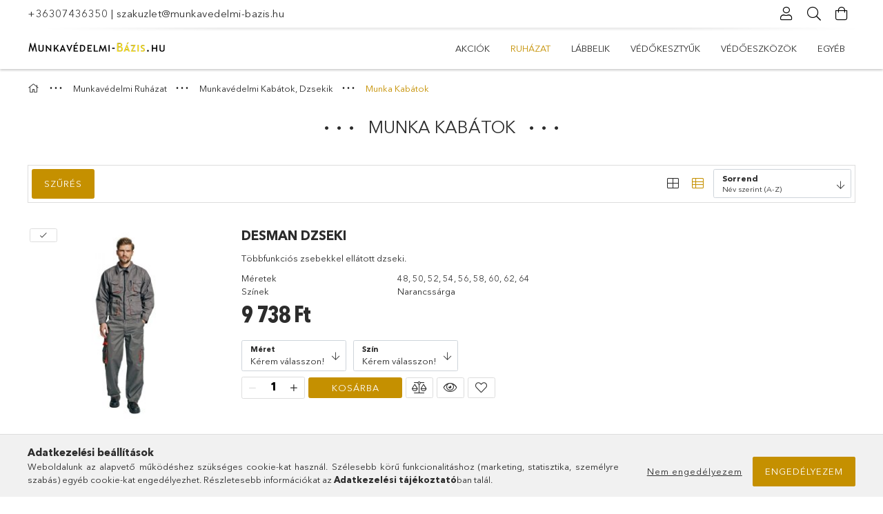

--- FILE ---
content_type: text/html; charset=UTF-8
request_url: https://munkavedelmi-bazis.hu/spl/492562/Munka-Kabatok
body_size: 38952
content:
<!DOCTYPE html>
<html lang="hu">
<head>
    <meta charset="utf-8">
<meta name="description" content="Munka Kabátok, Munkavédelmi Kabátok, Dzsekik, Munkavédelmi Ruházat, Munkavédelmi Bázis">
<meta name="robots" content="index, follow">
<meta http-equiv="X-UA-Compatible" content="IE=Edge">
<meta property="og:site_name" content="Munkavédelmi Bázis" />
<meta property="og:title" content="Munka Kabátok - Munkavédelmi Kabátok, Dzsekik - Munkavédelmi">
<meta property="og:description" content="Munka Kabátok, Munkavédelmi Kabátok, Dzsekik, Munkavédelmi Ruházat, Munkavédelmi Bázis">
<meta property="og:type" content="website">
<meta property="og:url" content="https://munkavedelmi-bazis.hu/spl/492562/Munka-Kabatok">
<meta name="theme-color" content="#f0d400">
<meta name="msapplication-TileColor" content="#f0d400">
<meta name="mobile-web-app-capable" content="yes">
<meta name="apple-mobile-web-app-capable" content="yes">
<meta name="MobileOptimized" content="320">
<meta name="HandheldFriendly" content="true">

<title>Munka Kabátok - Munkavédelmi Kabátok, Dzsekik - Munkavédelmi</title>


<script>
var service_type="shop";
var shop_url_main="https://munkavedelmi-bazis.hu";
var actual_lang="hu";
var money_len="0";
var money_thousend=" ";
var money_dec=",";
var shop_id=22263;
var unas_design_url="https:"+"/"+"/"+"munkavedelmi-bazis.hu"+"/"+"!common_design"+"/"+"base"+"/"+"001800"+"/";
var unas_design_code='001800';
var unas_base_design_code='1800';
var unas_design_ver=4;
var unas_design_subver=5;
var unas_shop_url='https://munkavedelmi-bazis.hu';
var responsive="yes";
var price_nullcut_disable=1;
var config_plus=new Array();
config_plus['product_tooltip']=1;
config_plus['cart_redirect']=1;
config_plus['money_type']='Ft';
config_plus['money_type_display']='Ft';
var lang_text=new Array();

var UNAS = UNAS || {};
UNAS.shop={"base_url":'https://munkavedelmi-bazis.hu',"domain":'munkavedelmi-bazis.hu',"username":'munkavedelmi-bazis.unas.hu',"id":22263,"lang":'hu',"currency_type":'Ft',"currency_code":'HUF',"currency_rate":'1',"currency_length":0,"base_currency_length":0,"canonical_url":'https://munkavedelmi-bazis.hu/spl/492562/Munka-Kabatok'};
UNAS.design={"code":'001800',"page":'product_list'};
UNAS.api_auth="1aef65006562cb760caeb153f4106708";
UNAS.customer={"email":'',"id":0,"group_id":0,"without_registration":0};
UNAS.shop["category_id"]="492562";
UNAS.shop["only_private_customer_can_purchase"] = false;
 

UNAS.text = {
    "button_overlay_close": `Bezár`,
    "popup_window": `Felugró ablak`,
    "list": `lista`,
    "updating_in_progress": `frissítés folyamatban`,
    "updated": `frissítve`,
    "is_opened": `megnyitva`,
    "is_closed": `bezárva`,
    "deleted": `törölve`,
    "consent_granted": `hozzájárulás megadva`,
    "consent_rejected": `hozzájárulás elutasítva`,
    "field_is_incorrect": `mező hibás`,
    "error_title": `Hiba!`,
    "product_variants": `termék változatok`,
    "product_added_to_cart": `A termék a kosárba került`,
    "product_added_to_cart_with_qty_problem": `A termékből csak [qty_added_to_cart] [qty_unit] került kosárba`,
    "product_removed_from_cart": `A termék törölve a kosárból`,
    "reg_title_name": `Név`,
    "reg_title_company_name": `Cégnév`,
    "number_of_items_in_cart": `Kosárban lévő tételek száma`,
    "cart_is_empty": `A kosár üres`,
    "cart_updated": `A kosár frissült`,
    "mandatory": `Kötelező!`
};


UNAS.text["delete_from_compare"]= `Törlés összehasonlításból`;
UNAS.text["comparison"]= `Összehasonlítás`;

UNAS.text["delete_from_favourites"]= `Törlés a kedvencek közül`;
UNAS.text["add_to_favourites"]= `Kedvencekhez`;








window.lazySizesConfig=window.lazySizesConfig || {};
window.lazySizesConfig.loadMode=1;
window.lazySizesConfig.loadHidden=false;

window.dataLayer = window.dataLayer || [];
function gtag(){dataLayer.push(arguments)};
gtag('js', new Date());
</script>

<script src="https://munkavedelmi-bazis.hu/!common_packages/jquery/jquery-3.2.1.js?mod_time=1759314984"></script>
<script src="https://munkavedelmi-bazis.hu/!common_packages/jquery/plugins/migrate/migrate.js?mod_time=1759314984"></script>
<script src="https://munkavedelmi-bazis.hu/!common_packages/jquery/plugins/tippy/popper-2.4.4.min.js?mod_time=1759314984"></script>
<script src="https://munkavedelmi-bazis.hu/!common_packages/jquery/plugins/tippy/tippy-bundle.umd.min.js?mod_time=1759314984"></script>
<script src="https://munkavedelmi-bazis.hu/!common_packages/jquery/plugins/autocomplete/autocomplete.js?mod_time=1759314984"></script>
<script src="https://munkavedelmi-bazis.hu/!common_packages/jquery/plugins/ui/ui_slider-1.11.4.js?mod_time=1759314984"></script>
<script src="https://munkavedelmi-bazis.hu/!common_packages/jquery/plugins/ui/ui_touch-punch.js?mod_time=1759314984"></script>
<script src="https://munkavedelmi-bazis.hu/!common_packages/jquery/plugins/tools/overlay/overlay.js?mod_time=1759314984"></script>
<script src="https://munkavedelmi-bazis.hu/!common_packages/jquery/plugins/tools/toolbox/toolbox.expose.js?mod_time=1759314984"></script>
<script src="https://munkavedelmi-bazis.hu/!common_packages/jquery/plugins/lazysizes/lazysizes.min.js?mod_time=1759314984"></script>
<script src="https://munkavedelmi-bazis.hu/!common_packages/jquery/plugins/lazysizes/plugins/bgset/ls.bgset.min.js?mod_time=1759314984"></script>
<script src="https://munkavedelmi-bazis.hu/!common_packages/jquery/own/shop_common/exploded/common.js?mod_time=1769410771"></script>
<script src="https://munkavedelmi-bazis.hu/!common_packages/jquery/own/shop_common/exploded/common_overlay.js?mod_time=1759314984"></script>
<script src="https://munkavedelmi-bazis.hu/!common_packages/jquery/own/shop_common/exploded/common_shop_popup.js?mod_time=1759314984"></script>
<script src="https://munkavedelmi-bazis.hu/!common_packages/jquery/own/shop_common/exploded/page_product_list.js?mod_time=1759314984"></script>
<script src="https://munkavedelmi-bazis.hu/!common_packages/jquery/own/shop_common/exploded/function_favourites.js?mod_time=1759314984"></script>
<script src="https://munkavedelmi-bazis.hu/!common_packages/jquery/own/shop_common/exploded/function_compare.js?mod_time=1759314984"></script>
<script src="https://munkavedelmi-bazis.hu/!common_packages/jquery/own/shop_common/exploded/function_recommend.js?mod_time=1759314984"></script>
<script src="https://munkavedelmi-bazis.hu/!common_packages/jquery/own/shop_common/exploded/function_product_print.js?mod_time=1759314984"></script>
<script src="https://munkavedelmi-bazis.hu/!common_packages/jquery/own/shop_common/exploded/function_param_filter.js?mod_time=1764233415"></script>
<script src="https://munkavedelmi-bazis.hu/!common_packages/jquery/own/shop_common/exploded/function_infinite_scroll.js?mod_time=1759314984"></script>
<script src="https://munkavedelmi-bazis.hu/!common_packages/jquery/plugins/hoverintent/hoverintent.js?mod_time=1759314984"></script>
<script src="https://munkavedelmi-bazis.hu/!common_packages/jquery/own/shop_tooltip/shop_tooltip.js?mod_time=1759314984"></script>
<script src="https://munkavedelmi-bazis.hu/!common_packages/jquery/plugins/waypoints/waypoints-4.0.0.js?mod_time=1759314984"></script>
<script src="https://munkavedelmi-bazis.hu/!common_packages/jquery/plugins/responsive_menu/responsive_menu-unas.js?mod_time=1759314984"></script>
<script src="https://munkavedelmi-bazis.hu/!common_packages/jquery/plugins/slick/slick.min.js?mod_time=1759314984"></script>
<script src="https://munkavedelmi-bazis.hu/!common_design/base/001800/main.js?mod_time=1759314986"></script>

<link href="https://munkavedelmi-bazis.hu/temp/shop_22263_067669a05687877cbd47441ac67e3d2d.css?mod_time=1769775092" rel="stylesheet" type="text/css">

<link href="https://munkavedelmi-bazis.hu/spl/492562/Munka-Kabatok" rel="canonical">
<link rel="apple-touch-icon" href="https://munkavedelmi-bazis.hu/shop_ordered/22263/pic/Favicon_72.png" sizes="72x72">
<link rel="apple-touch-icon" href="https://munkavedelmi-bazis.hu/shop_ordered/22263/pic/Favicon_114.png" sizes="114x114">
<link rel="apple-touch-icon" href="https://munkavedelmi-bazis.hu/shop_ordered/22263/pic/Favicon_152.png" sizes="152x152">
<link rel="apple-touch-icon" href="https://munkavedelmi-bazis.hu/shop_ordered/22263/pic/Favicon_167.png" sizes="167x167">
<link rel="apple-touch-icon" href="https://munkavedelmi-bazis.hu/shop_ordered/22263/pic/Favicon_180.png" sizes="180x180">
<link rel="apple-touch-icon" href="https://munkavedelmi-bazis.hu/shop_ordered/22263/pic/Favicon_180.png">
<link id="favicon-16x16" rel="icon" type="image/png" href="https://munkavedelmi-bazis.hu/shop_ordered/22263/pic/Favicon_16.png" sizes="16x16">
<link id="favicon-32x32" rel="icon" type="image/png" href="https://munkavedelmi-bazis.hu/shop_ordered/22263/pic/Favicon_32.png" sizes="32x32">
<link id="favicon-96x96" rel="icon" type="image/png" href="https://munkavedelmi-bazis.hu/shop_ordered/22263/pic/Favicon_96.png" sizes="96x96">
<link id="favicon-192x192" rel="icon" type="image/png" href="https://munkavedelmi-bazis.hu/shop_ordered/22263/pic/Favicon_192.png" sizes="192x192">
<script>
        var google_consent=1;
    
        gtag('consent', 'default', {
           'ad_storage': 'denied',
           'ad_user_data': 'denied',
           'ad_personalization': 'denied',
           'analytics_storage': 'denied',
           'functionality_storage': 'denied',
           'personalization_storage': 'denied',
           'security_storage': 'granted'
        });

    
        gtag('consent', 'update', {
           'ad_storage': 'denied',
           'ad_user_data': 'denied',
           'ad_personalization': 'denied',
           'analytics_storage': 'denied',
           'functionality_storage': 'denied',
           'personalization_storage': 'denied',
           'security_storage': 'granted'
        });

        </script>
    <script async src="https://www.googletagmanager.com/gtag/js?id=G-YSHLZQXT2H"></script>    <script>
    gtag('config', 'G-YSHLZQXT2H');

          gtag('config', 'UA-144379455-1');
                </script>
        <script>
    var google_analytics=1;

            gtag('event', 'view_item_list', {
              "currency": "HUF",
              "items": [
                                        {
                          "item_id": "CER_03010042_048_90",
                          "item_name": "DESMAN dzseki",
                                                    "item_category": "Munkavédelmi Ruházat/Munkavédelmi Kabátok, Dzsekik/Munka Kabátok",                          "price": '9738',
                          "list_position": 1,
                          "list_name": 'Munkavédelmi Ruházat/Munkavédelmi Kabátok, Dzsekik/Munka Kabátok'
                      }
                    ,                      {
                          "item_id": "PRH_000007886",
                          "item_name": "Diana női munkakabát",
                                                    "item_category": "Munkavédelmi Ruházat/Munkavédelmi Kabátok, Dzsekik/Munka Kabátok",                          "price": '11299',
                          "list_position": 2,
                          "list_name": 'Munkavédelmi Ruházat/Munkavédelmi Kabátok, Dzsekik/Munka Kabátok'
                      }
                    ,                      {
                          "item_id": "RW-121300",
                          "item_name": "Dzseki 300g KIRÁLYKÉK/SZÜRKE",
                                                    "item_category": "Munkavédelmi Ruházat/Munkavédelmi Kabátok, Dzsekik/Munka Kabátok",                          "price": '8348',
                          "list_position": 3,
                          "list_name": 'Munkavédelmi Ruházat/Munkavédelmi Kabátok, Dzsekik/Munka Kabátok'
                      }
                    ,                      {
                          "item_id": "PRH_000007001",
                          "item_name": "Eda kabát",
                                                    "item_category": "Munkavédelmi Ruházat/Munkavédelmi Kabátok, Dzsekik/Munka Kabátok",                          "price": '9641',
                          "list_position": 4,
                          "list_name": 'Munkavédelmi Ruházat/Munkavédelmi Kabátok, Dzsekik/Munka Kabátok'
                      }
                    ,                      {
                          "item_id": "CER_03010046_046_12",
                          "item_name": "EMERTON dzseki",
                                                    "item_category": "Munkavédelmi Ruházat/Munkavédelmi Kabátok, Dzsekik/Munka Kabátok",                          "price": '14651',
                          "list_position": 5,
                          "list_name": 'Munkavédelmi Ruházat/Munkavédelmi Kabátok, Dzsekik/Munka Kabátok'
                      }
                    ,                      {
                          "item_id": "PRH_000001786",
                          "item_name": "Lucius kabát",
                                                    "item_category": "Munkavédelmi Ruházat/Munkavédelmi Kabátok, Dzsekik/Munka Kabátok",                          "price": '15544',
                          "list_position": 6,
                          "list_name": 'Munkavédelmi Ruházat/Munkavédelmi Kabátok, Dzsekik/Munka Kabátok'
                      }
                    ,                      {
                          "item_id": "GAN_8NAVVL",
                          "item_name": "Navy munkakabát",
                                                    "item_category": "Munkavédelmi Ruházat/Munkavédelmi Kabátok, Dzsekik/Munka Kabátok",                          "price": '13651',
                          "list_position": 7,
                          "list_name": 'Munkavédelmi Ruházat/Munkavédelmi Kabátok, Dzsekik/Munka Kabátok'
                      }
                    ,                      {
                          "item_id": "PRH_000009883",
                          "item_name": "Niké női kabát",
                                                    "item_category": "Munkavédelmi Ruházat/Munkavédelmi Kabátok, Dzsekik/Munka Kabátok",                          "price": '14704',
                          "list_position": 8,
                          "list_name": 'Munkavédelmi Ruházat/Munkavédelmi Kabátok, Dzsekik/Munka Kabátok'
                      }
                    ,                      {
                          "item_id": "PRH_000008438",
                          "item_name": "Otakar kabát",
                                                    "item_category": "Munkavédelmi Ruházat/Munkavédelmi Kabátok, Dzsekik/Munka Kabátok",                          "price": '13260',
                          "list_position": 9,
                          "list_name": 'Munkavédelmi Ruházat/Munkavédelmi Kabátok, Dzsekik/Munka Kabátok'
                      }
                    ,                      {
                          "item_id": "GAN_8PADVL",
                          "item_name": "Paddock munkakabát",
                                                    "item_category": "Munkavédelmi Ruházat/Munkavédelmi Kabátok, Dzsekik/Munka Kabátok",                          "price": '13272',
                          "list_position": 10,
                          "list_name": 'Munkavédelmi Ruházat/Munkavédelmi Kabátok, Dzsekik/Munka Kabátok'
                      }
                    ,                      {
                          "item_id": "PRH_000016327",
                          "item_name": "Stretch férfi kabát",
                                                    "item_category": "Munkavédelmi Ruházat/Munkavédelmi Kabátok, Dzsekik/Munka Kabátok",                          "price": '22673',
                          "list_position": 11,
                          "list_name": 'Munkavédelmi Ruházat/Munkavédelmi Kabátok, Dzsekik/Munka Kabátok'
                      }
                    ,                      {
                          "item_id": "065-322",
                          "item_name": "Urgent kabát Urgent-Y fekete-neon",
                                                    "item_category": "Munkavédelmi Ruházat/Munkavédelmi Kabátok, Dzsekik/Munka Kabátok",                          "price": '11695',
                          "list_position": 12,
                          "list_name": 'Munkavédelmi Ruházat/Munkavédelmi Kabátok, Dzsekik/Munka Kabátok'
                      }
                                  ],
              'non_interaction': true
        });
           </script>
           <script>
        gtag('config', 'AW-579578288',{'allow_enhanced_conversions':true});
                </script>
            <script>
        var google_ads=1;

                gtag('event','remarketing', {
            'ecomm_pagetype': 'category',
            'ecomm_prodid': ["CER_03010042_048_90","PRH_000007886","RW-121300","PRH_000007001","CER_03010046_046_12","PRH_000001786","GAN_8NAVVL","PRH_000009883","PRH_000008438","GAN_8PADVL","PRH_000016327","065-322"]        });
            </script>
    
<script>

$( document ).ready(function() {
     $(".no-stock__text").html("Átmeneti készlethiány");
});



$( document ).ready(function() {
    $('.cat-menu__name.line-clamp--2-12').each(function() {
           var text = $(this).text().replace(/munkavédelmi /gi, "");
           $(this).text(text);
       });
});

$( document ).ready(function() {
    $('.cat-menu__name').each(function() {
           var text = $(this).text().replace(/munkavédelmi ruházat/gi, "Ruházat");
           $(this).text(text);
       });
});

$( document ).ready(function() {
    $('.cat-menu__name').each(function() {
           var text = $(this).text().replace(/munkavédelmi lábbelik/gi, "Lábbelik");
           $(this).text(text);
       });
});



    (function(c,l,a,r,i,t,y){
        c[a]=c[a]||function(){(c[a].q=c[a].q||[]).push(arguments)};
        t=l.createElement(r);t.async=1;t.src="https://www.clarity.ms/tag/"+i;
        y=l.getElementsByTagName(r)[0];y.parentNode.insertBefore(t,y);
    })(window, document, "clarity", "script", "btpmoq1zd5");

</script>

    <meta content="width=device-width, initial-scale=1.0" name="viewport">
	<link rel="preload" href="https://munkavedelmi-bazis.hu/!common_design/own/fonts/1800/customicons/custom-icons.woff2" as="font" type="font/woff2" crossorigin>
	<link rel="preload" href="https://munkavedelmi-bazis.hu/!common_design/own/fonts/1800/customicons/custom-icons.woff" as="font" type="font/woff" crossorigin>
	<link rel="preload" href="https://munkavedelmi-bazis.hu/!common_design/own/fonts/avenirnext/AvenirNextCyr-Bold.woff2" as="font" type="font/woff2" crossorigin>
	<link rel="preload" href="https://munkavedelmi-bazis.hu/!common_design/own/fonts/avenirnext/AvenirNextCyr-Regular.woff2" as="font" type="font/woff2" crossorigin>
	<link rel="preload" href="https://munkavedelmi-bazis.hu/!common_design/own/fonts/avenirnext/AvenirNextLTPro-BoldCn.woff2" as="font" type="font/woff2" crossorigin>
	<link rel="preload" href="https://munkavedelmi-bazis.hu/!common_design/own/fonts/avenirnext/AvenirNextLTPro-Cn.woff2" as="font" type="font/woff2" crossorigin>

    
    

    
    
    


            <style>
                                    .banner_start_big-wrapper:not(.inited) > .slider-pro {position:absolute;top:0;left:50%;transform:translateX(-50%);}
                .banner_start_big-wrapper:not(.inited) {padding-top: calc(31.25% + 40px);}
                 @media (max-width: 991.98px){ .banner_start_big-wrapper:not(.inited) { padding-top: calc(31.25% + 40px);}}                  @media (max-width: 767.98px){ .banner_start_big-wrapper:not(.inited) { padding-top: calc(74.8697916667% + 40px);}}                  @media (max-width: 575.98px){ .banner_start_big-wrapper:not(.inited) { padding-top: calc(74.8263888889% + 40px);}}                 @media (min-width: 1921px){ .banner_start_big-wrapper:not(.inited) > .slider-pro { position: static;transform:none;top:unset;left:unset; } .banner_start_big-wrapper:not(.inited) { padding-top:0;} }
                            </style>
    
    
    
    
    
    
    
    
    
    
    
    
    
    
</head>

<body class='design_ver4 design_subver1 design_subver2 design_subver3 design_subver4 design_subver5' id="ud_shop_art">
<div id="image_to_cart" style="display:none; position:absolute; z-index:100000;"></div>
<div class="overlay_common overlay_warning" id="overlay_cart_add"></div>
<script>$(document).ready(function(){ overlay_init("cart_add",{"onBeforeLoad":false}); });</script>
<div class="overlay_common overlay_dialog" id="overlay_save_filter"></div>
<script>$(document).ready(function(){ overlay_init("save_filter",{"closeOnEsc":true,"closeOnClick":true}); });</script>
<div id="overlay_login_outer"></div>	
	<script>
	$(document).ready(function(){
	    var login_redir_init="";

		$("#overlay_login_outer").overlay({
			onBeforeLoad: function() {
                var login_redir_temp=login_redir_init;
                if (login_redir_act!="") {
                    login_redir_temp=login_redir_act;
                    login_redir_act="";
                }

									$.ajax({
						type: "GET",
						async: true,
						url: "https://munkavedelmi-bazis.hu/shop_ajax/ajax_popup_login.php",
						data: {
							shop_id:"22263",
							lang_master:"hu",
                            login_redir:login_redir_temp,
							explicit:"ok",
							get_ajax:"1"
						},
						success: function(data){
							$("#overlay_login_outer").html(data);
							if (unas_design_ver >= 5) $("#overlay_login_outer").modal('show');
							$('#overlay_login1 input[name=shop_pass_login]').keypress(function(e) {
								var code = e.keyCode ? e.keyCode : e.which;
								if(code.toString() == 13) {		
									document.form_login_overlay.submit();		
								}	
							});	
						}
					});
								},
			top: 50,
			mask: {
	color: "#000000",
	loadSpeed: 200,
	maskId: "exposeMaskOverlay",
	opacity: 0.7
},
			closeOnClick: (config_plus['overlay_close_on_click_forced'] === 1),
			onClose: function(event, overlayIndex) {
				$("#login_redir").val("");
			},
			load: false
		});
		
			});
	function overlay_login() {
		$(document).ready(function(){
			$("#overlay_login_outer").overlay().load();
		});
	}
	function overlay_login_remind() {
        if (unas_design_ver >= 5) {
            $("#overlay_remind").overlay().load();
        } else {
            $(document).ready(function () {
                $("#overlay_login_outer").overlay().close();
                setTimeout('$("#overlay_remind").overlay().load();', 250);
            });
        }
	}

    var login_redir_act="";
    function overlay_login_redir(redir) {
        login_redir_act=redir;
        $("#overlay_login_outer").overlay().load();
    }
	</script>  
	<div class="overlay_common overlay_info" id="overlay_remind"></div>
<script>$(document).ready(function(){ overlay_init("remind",[]); });</script>

	<script>
    	function overlay_login_error_remind() {
		$(document).ready(function(){
			load_login=0;
			$("#overlay_error").overlay().close();
			setTimeout('$("#overlay_remind").overlay().load();', 250);	
		});
	}
	</script>  
	<div class="overlay_common overlay_info" id="overlay_newsletter"></div>
<script>$(document).ready(function(){ overlay_init("newsletter",[]); });</script>

<script>
function overlay_newsletter() {
    $(document).ready(function(){
        $("#overlay_newsletter").overlay().load();
    });
}
</script>
<div class="overlay_common overlay_error" id="overlay_script"></div>
<script>$(document).ready(function(){ overlay_init("script",[]); });</script>
    <script>
    $(document).ready(function() {
        $.ajax({
            type: "GET",
            url: "https://munkavedelmi-bazis.hu/shop_ajax/ajax_stat.php",
            data: {master_shop_id:"22263",get_ajax:"1"}
        });
    });
    </script>
    

<div id="container" class="page_shop_art_492562 w-100 overflow-hidden layout--default">

    <header class="header bg-white js-header">
        <div class="container">
            <div class="header__inner d-flex d-lg-block align-items-center flex-wrap">
                <div class="header-top-mobile d-lg-none w-100 position-relative">
                    


    <div class="js-element header_banner py-2 text-center font-s" data-element-name="header_banner">
                    <p><a href='tel:+36307436350'>+36307436350</a> | <a href='mailto:szakuzlet@munkavedelmi-bazis.hu'>szakuzlet@munkavedelmi-bazis.hu</a></p>
            </div>

                </div>
                <div class="header-top order-2 order-lg-0 ml-auto ml-lg-0 py-2 py-lg-0">
                    <div class="header-top__inner d-flex align-items-center position-relative">
                        <div class="header-top__left-side order-1 d-none d-lg-block">
                            


    <div class="js-element header_banner " data-element-name="header_banner">
                    <p><a href='tel:+36307436350'>+36307436350</a> | <a href='mailto:szakuzlet@munkavedelmi-bazis.hu'>szakuzlet@munkavedelmi-bazis.hu</a></p>
            </div>

                        </div>
                        <div class="header-top__right-side d-flex order-2 position-relative ml-auto">
                            <div class="cat-box--mobile js-dropdown-container">
                                <button class="cat-box__btn cat-box__btn--mobile js-dropdown--btn dropdown--btn d-lg-none" aria-label="Kategóriák">
                                    <span class="cat-box__btn-icon icon--hamburger"></span>
                                </button>
                                <div class="dropdown--content dropdown--content-r js-dropdown--content p-0">
                                    <div class="cat-box--mobile d-block h-100">
                                        <div id="responsive_cat_menu"><div id="responsive_cat_menu_content"><script>var responsive_menu='$(\'#responsive_cat_menu ul\').responsive_menu({ajax_type: "GET",ajax_param_str: "cat_key|aktcat",ajax_url: "https://munkavedelmi-bazis.hu/shop_ajax/ajax_box_cat.php",ajax_data: "master_shop_id=22263&lang_master=hu&get_ajax=1&type=responsive_call&box_var_name=shop_cat&box_var_already=no&box_var_responsive=yes&box_var_section=content&box_var_highlight=yes&box_var_type=normal&box_var_multilevel_id=responsive_cat_menu",menu_id: "responsive_cat_menu"});'; </script><div class="responsive_menu"><div class="responsive_menu_nav"><div class="responsive_menu_navtop"><div class="responsive_menu_back "></div><div class="responsive_menu_title ">&nbsp;</div><div class="responsive_menu_close "></div></div><div class="responsive_menu_navbottom"></div></div><div class="responsive_menu_content"><ul style="display:none;"><li><a href="https://munkavedelmi-bazis.hu/Akcios-termekek" class="text_small">Akciók</a></li><li class="active_menu"><div class="next_level_arrow"></div><span class="ajax_param">140231|492562</span><a href="https://munkavedelmi-bazis.hu/Munkavedelmi-Ruhazat" class="text_small has_child resp_clickable" onclick="return false;">Munkavédelmi Ruházat</a></li><li><div class="next_level_arrow"></div><span class="ajax_param">968060|492562</span><a href="https://munkavedelmi-bazis.hu/Munkavedelmi-Labbelik" class="text_small has_child resp_clickable" onclick="return false;">Munkavédelmi Lábbelik</a></li><li><div class="next_level_arrow"></div><span class="ajax_param">228864|492562</span><a href="https://munkavedelmi-bazis.hu/Vedokesztyuk" class="text_small has_child resp_clickable" onclick="return false;">Védőkesztyűk</a></li><li><div class="next_level_arrow"></div><span class="ajax_param">815840|492562</span><a href="https://munkavedelmi-bazis.hu/Vedoeszkozok" class="text_small has_child resp_clickable" onclick="return false;">Védőeszközök</a></li><li><div class="next_level_arrow"></div><span class="ajax_param">241450|492562</span><a href="https://munkavedelmi-bazis.hu/Egyeb" class="text_small has_child resp_clickable" onclick="return false;">Egyéb</a></li></ul></div></div></div></div>
                                    </div>
                                </div>
                            </div>
                            <div class="lang-and-cur-col js-lang-and-cur js-dropdown-container">
                                <button class="lang-and-cur__btn js-dropdown--btn dropdown--btn" aria-label="Nyelv váltás Pénznem váltás">
                                    <span class="lang-and-cur__btn-icon icon--globe"></span>
                                </button>
                                <div class="lang-and-cur__dropdown dropdown--content dropdown--content-r js-dropdown--content">
                                    <div class="lang-and-cur__btn-close d-lg-none dropdown--btn-close js-dropdown--btn-close"></div>
                                    <div class="lang">
                                        <div class="lang__content"></div>
                                    </div>
                                    <div class="line-separator mt-2 d-none"></div>
                                    <div class="currency">
                                        <div class="currency__content"></div>
                                    </div>
                                </div>
                            </div>
                                <div class="profile-col js-dropdown-container">
        <button class="profile__btn js-profile-btn js-dropdown--btn dropdown--btn" id="profile__btn" data-orders="https://munkavedelmi-bazis.hu/shop_order_track.php" aria-label="Profil">
            <span class="profile__btn-icon icon--head"></span>
        </button>
                    <div class="profile__dropdown dropdown--content dropdown--content-r js-dropdown--content d-xl-block">
                <div class="profile__btn-close icon--close btn btn--square btn-link d-lg-none dropdown--btn-close js-dropdown--btn-close"></div>
                <div class="login-box__loggedout-container">
                    <form name="form_login" action="https://munkavedelmi-bazis.hu/shop_logincheck.php" method="post"><input name="file_back" type="hidden" value="/spl/492562/Munka-Kabatok"><input type="hidden" name="login_redir" value="" id="login_redir">
                        <div class="login-box__form-inner">
                            <div class="login-box__input-field form-label-group">
                                <input name="shop_user_login" id="shop_user_login" aria-label="Email" placeholder='Email' type="email" autocomplete="email"                                       maxlength="100" class="form-control mb-1" spellcheck="false" autocapitalize="off" required
                                >
                                <label for="shop_user_login">Email</label>
                            </div>
                            <div class="login-box__input-field form-label-group">
                                <input name="shop_pass_login" id="shop_pass_login" aria-label="Jelszó" placeholder="Jelszó"
                                       type="password" maxlength="100" class="form-control mb-1"
                                       spellcheck="false" autocomplete="current-password" autocapitalize="off" required
                                >
                                <label for="shop_pass_login">Jelszó</label>
                            </div>
                            <button class="btn btn-primary btn-block">Belép</button>
                        </div>
                        <div class="btn-wrap">
                            <button type="button" class="login-box__remind-btn btn btn-link px-0 py-1 text-primary" onclick="overlay_login_remind()">Elfelejtettem a jelszavamat</button>
                        </div>
                    </form>

                    <div class="line-separator"></div>

                    <div class="login-box__other-buttons">
                        <div class="btn-wrap">
                            <a class="login-box__reg-btn btn btn-link py-2 pl-4" href="https://munkavedelmi-bazis.hu/shop_reg.php?no_reg=0">Regisztráció</a>
                        </div>
                                                                    </div>
                </div>
            </div>
            </div>

                            <div class="search-col js-dropdown-container browser-is-chrome">
    <button class="search__btn js-search-btn js-dropdown--btn dropdown--btn" id="search__btn" aria-label="Keresés">
        <span class="search__btn-icon icon--search"></span>
    </button>
    <div class="search__dropdown dropdown--content js-dropdown--content dropdown--content-r d-xl-block">
        <div class="search__btn-close icon--close btn btn--square btn-link d-lg-none dropdown--btn-close js-dropdown--btn-close"></div>
        <div id="box_search_content" class="position-relative">
            <form name="form_include_search" id="form_include_search" action="https://munkavedelmi-bazis.hu/shop_search.php" method="get">
            <div class="input-group form-label-group mb-0">
                <input data-stay-visible-breakpoint="992" name="search" id="box_search_input" value="" pattern=".{3,100}"
                       placeholder="Keresés" title="Hosszabb kereső kifejezést írjon be!" type="text" maxlength="100" class="ac_input form-control js-search-input"
                       autocomplete="off" required                >
                <label for="box_search_input">Keresés</label>
                <div class="search-box__search-btn-outer input-group-append" title="Keresés">
                    <button class='search-btn btn btn-primary rounded border-primary text-center icon--search' aria-label="Keresés"></button>
                </div>
                <div class="search__loading">
                    <div class="loading-spinner--small"></div>
                </div>
            </div>
            <div class="search-box__mask"></div>
            </form>
            <div class="ac_results"></div>
        </div>
    </div>
</div>

                                                        <div class="cart-box-col flex-y-center">
                                <div class='cart-box flex-y-center js-dropdown-container'>
                                    <button class="cart-box__btn js-dropdown--btn dropdown--btn" aria-label="Kosár megtekintése">
                                        <span class="cart-box__btn-icon icon--cart">
                                                         <div id='box_cart_content' class='cart-box'>                    </div>    
                                        </span>
                                    </button>

                                    <div class="dropdown--content dropdown--content-r js-dropdown--content cart-box__dropdown js-cart-box__dropdown bg-white drop-shadow p-lg-4">
                                        <div class="cart-box__btn-close d-lg-none dropdown--btn-close js-dropdown--btn-close"></div>
                                        <div id="box_cart_content2" class="h-100">
                                            <div class="loading-spinner-wrapper text-center">
                                                <div class="loading-spinner--small" style="width:30px;height:30px;vertical-align:middle;"></div>
                                            </div>
                                            <script>
                                                $(document).ready(function(){
                                                    $('.cart-box__btn').click(function(){
                                                        let $this_btn = $(this);
                                                        const $box_cart_2 = $("#box_cart_content2");

                                                        if (!$this_btn.hasClass('ajax-loading') && !$this_btn.hasClass('is-loaded')) {
                                                            $.ajax({
                                                                type: "GET",
                                                                async: true,
                                                                url: "https://munkavedelmi-bazis.hu/shop_ajax/ajax_box_cart.php?get_ajax=1&lang_master=hu&cart_num=2",
                                                                beforeSend:function(){
                                                                    $this_btn.addClass('ajax-loading');
                                                                    $box_cart_2.addClass('ajax-loading');
                                                                },
                                                                success: function (data) {
                                                                    $box_cart_2.html(data).removeClass('ajax-loading').addClass("is-loaded");
                                                                    $this_btn.removeClass('ajax-loading').addClass("is-loaded is-active");
                                                                }
                                                            });
                                                        }
                                                    });
                                                });
                                            </script>
                                            
                                        </div>
                                        <div class="loading-spinner"></div>
                                    </div>
                                </div>
                            </div>
                                                    </div>
                    </div>
                </div>
                <div class="header-bottom py-2 position-relative">
                    <div class="d-flex no-gutters align-items-center position-relative">
                        <div class="col-auto header-bottom__left-side">
                            



<div id="header_logo_img" class="js-element logo" data-element-name="header_logo">
                        <a href="https://munkavedelmi-bazis.hu/">            <picture>
                                <source width="200" height="50" media="(max-width: 575.98px)"
                         srcset="https://munkavedelmi-bazis.hu/!common_design/custom/munkavedelmi-bazis.unas.hu/element/layout_hu_header_logo-200x50_1_large.png?time=1594112115 1x, https://munkavedelmi-bazis.hu/!common_design/custom/munkavedelmi-bazis.unas.hu/element/layout_hu_header_logo-200x50_1_large_retina.png?time=1594112115 2x"
                >
                                                <source width="200" height="50" media="(max-width: 767.98px)"
                         srcset="https://munkavedelmi-bazis.hu/!common_design/custom/munkavedelmi-bazis.unas.hu/element/layout_hu_header_logo-200x50_1_large.png?time=1594112115 1x, https://munkavedelmi-bazis.hu/!common_design/custom/munkavedelmi-bazis.unas.hu/element/layout_hu_header_logo-200x50_1_large_retina.png?time=1594112115 2x"
                >
                                                <source width="200" height="50" media="(max-width: 991.98px)"
                        srcset="https://munkavedelmi-bazis.hu/!common_design/custom/munkavedelmi-bazis.unas.hu/element/layout_hu_header_logo-200x50_1_large.png?time=1594112115 1x, https://munkavedelmi-bazis.hu/!common_design/custom/munkavedelmi-bazis.unas.hu/element/layout_hu_header_logo-200x50_1_large_retina.png?time=1594112115 2x"
                >
                                <source media="(min-width: 992px)"
                        srcset="https://munkavedelmi-bazis.hu/!common_design/custom/munkavedelmi-bazis.unas.hu/element/layout_hu_header_logo-200x50_1_default.png?time=1594112115 1x, https://munkavedelmi-bazis.hu/!common_design/custom/munkavedelmi-bazis.unas.hu/element/layout_hu_header_logo-200x50_1_default_retina.png?time=1594112115 2x">
                <img width="200" height="50" class="element__img" src="https://munkavedelmi-bazis.hu/!common_design/custom/munkavedelmi-bazis.unas.hu/element/layout_hu_header_logo-200x50_1_default.png?time=1594112115"
                     srcset="https://munkavedelmi-bazis.hu/!common_design/custom/munkavedelmi-bazis.unas.hu/element/layout_hu_header_logo-200x50_1_default.png?time=1594112115 1x, https://munkavedelmi-bazis.hu/!common_design/custom/munkavedelmi-bazis.unas.hu/element/layout_hu_header_logo-200x50_1_default_retina.png?time=1594112115 2x"
                     alt="Munkavédelmi Bázis"
                >
            </picture>
            </a>            </div>

                        </div>
                        <div class="col header-bottom__right-side">
                            <div class="header-menus--desktop d-flex align-items-center no-gutters">
                                <div class="col position-static">
                                    <ul class='header-menus d-flex justify-content-end'>
                                            <li class='cat-menu is-spec-item js-cat-menu-akcio' data-level="0" data-id="akcio">
		<a class='cat-menu__name' href='https://munkavedelmi-bazis.hu/Akcios-termekek' >
			Akciók
		</a>
            </li>
    <li class='cat-menu has-child js-cat-menu-140231' data-level="0" data-id="140231">
		<a class='cat-menu__name' href='https://munkavedelmi-bazis.hu/Munkavedelmi-Ruhazat' >
			Munkavédelmi Ruházat
		</a>
                    <div class="cat-menu__dropdown ">
				<ul class="cat-menus-level-1 row gutters-5">
					



    <li class="cat-menu mb-5 js-cat-menu-316568" data-level="1" data-id="316568">
                <a href="https://munkavedelmi-bazis.hu/Munkavedelmi-Overallok" title="Munkavédelmi Overallok" >
            <div class="cat-menu__img-wrapper mb-2">
                <div class="cat-menu__img-wrapper-inner position-relative">
                    <img class="cat-menu__img lazyload product-img" src="https://munkavedelmi-bazis.hu/main_pic/space.gif"
                         data-src="https://munkavedelmi-bazis.hu/img/22263/catpic_316568/185x132/316568.jpg?time=1587568418" data-srcset="https://munkavedelmi-bazis.hu/img/22263/catpic_316568/370x264/316568.jpg?time=1587568418 2x" alt="Munkavédelmi Overallok" title="Munkavédelmi Overallok">
                    <div class="loading-spinner"></div>
                </div>
            </div>
        </a>
        <a class="cat-menu__name line-clamp--2-12" href="https://munkavedelmi-bazis.hu/Munkavedelmi-Overallok" >
            Munkavédelmi Overallok
        </a>
            </li>
    <li class="cat-menu mb-5 js-cat-menu-404712" data-level="1" data-id="404712">
                <a href="https://munkavedelmi-bazis.hu/Munkavedelmi-Kabatok-Dzsekik" title="Munkavédelmi Kabátok, Dzsekik" >
            <div class="cat-menu__img-wrapper mb-2">
                <div class="cat-menu__img-wrapper-inner position-relative">
                    <img class="cat-menu__img lazyload product-img" src="https://munkavedelmi-bazis.hu/main_pic/space.gif"
                         data-src="https://munkavedelmi-bazis.hu/img/22263/catpic_404712/185x132/404712.jpg?time=1587568421" data-srcset="https://munkavedelmi-bazis.hu/img/22263/catpic_404712/370x264/404712.jpg?time=1587568421 2x" alt="Munkavédelmi Kabátok, Dzsekik" title="Munkavédelmi Kabátok, Dzsekik">
                    <div class="loading-spinner"></div>
                </div>
            </div>
        </a>
        <a class="cat-menu__name line-clamp--2-12" href="https://munkavedelmi-bazis.hu/Munkavedelmi-Kabatok-Dzsekik" >
            Munkavédelmi Kabátok, Dzsekik
        </a>
        


    <div class="cat-menu mt-3 font-s">
                    <a class="cat-menu__name js-cat-menu-738558" href="https://munkavedelmi-bazis.hu/spl/738558/Teli-Kabatok" data-level="2" data-id="738558" >Téli Kabátok</a>
                    <a class="cat-menu__name js-cat-menu-492562" href="https://munkavedelmi-bazis.hu/spl/492562/Munka-Kabatok" data-level="2" data-id="492562" >Munka Kabátok</a>
                    <a class="cat-menu__name js-cat-menu-974670" href="https://munkavedelmi-bazis.hu/spl/974670/Softshell-Kabatok" data-level="2" data-id="974670" >Softshell Kabátok</a>
                    </div>
    </li>
    <li class="cat-menu mb-5 js-cat-menu-679848" data-level="1" data-id="679848">
                <a href="https://munkavedelmi-bazis.hu/Munkavedelmi-Mellenyek" title="Munkavédelmi Mellények" >
            <div class="cat-menu__img-wrapper mb-2">
                <div class="cat-menu__img-wrapper-inner position-relative">
                    <img class="cat-menu__img lazyload product-img" src="https://munkavedelmi-bazis.hu/main_pic/space.gif"
                         data-src="https://munkavedelmi-bazis.hu/img/22263/catpic_679848/185x132/679848.jpg?time=1587568425" data-srcset="https://munkavedelmi-bazis.hu/img/22263/catpic_679848/370x264/679848.jpg?time=1587568425 2x" alt="Munkavédelmi Mellények" title="Munkavédelmi Mellények">
                    <div class="loading-spinner"></div>
                </div>
            </div>
        </a>
        <a class="cat-menu__name line-clamp--2-12" href="https://munkavedelmi-bazis.hu/Munkavedelmi-Mellenyek" >
            Munkavédelmi Mellények
        </a>
            </li>
    <li class="cat-menu mb-5 js-cat-menu-369190" data-level="1" data-id="369190">
                <a href="https://munkavedelmi-bazis.hu/Puloverek" title="Pulóverek" >
            <div class="cat-menu__img-wrapper mb-2">
                <div class="cat-menu__img-wrapper-inner position-relative">
                    <img class="cat-menu__img lazyload product-img" src="https://munkavedelmi-bazis.hu/main_pic/space.gif"
                         data-src="https://munkavedelmi-bazis.hu/img/22263/catpic_369190/185x132/369190.jpg?time=1587568420" data-srcset="https://munkavedelmi-bazis.hu/img/22263/catpic_369190/370x264/369190.jpg?time=1587568420 2x" alt="Pulóverek" title="Pulóverek">
                    <div class="loading-spinner"></div>
                </div>
            </div>
        </a>
        <a class="cat-menu__name line-clamp--2-12" href="https://munkavedelmi-bazis.hu/Puloverek" >
            Pulóverek
        </a>
            </li>
    <li class="cat-menu mb-5 js-cat-menu-156356" data-level="1" data-id="156356">
                <a href="https://munkavedelmi-bazis.hu/Polok" title="Pólók" >
            <div class="cat-menu__img-wrapper mb-2">
                <div class="cat-menu__img-wrapper-inner position-relative">
                    <img class="cat-menu__img lazyload product-img" src="https://munkavedelmi-bazis.hu/main_pic/space.gif"
                         data-src="https://munkavedelmi-bazis.hu/img/22263/catpic_156356/185x132/156356.jpg?time=1587568432" data-srcset="https://munkavedelmi-bazis.hu/img/22263/catpic_156356/370x264/156356.jpg?time=1587568432 2x" alt="Pólók" title="Pólók">
                    <div class="loading-spinner"></div>
                </div>
            </div>
        </a>
        <a class="cat-menu__name line-clamp--2-12" href="https://munkavedelmi-bazis.hu/Polok" >
            Pólók
        </a>
            </li>
    <li class="cat-menu mb-5 js-cat-menu-986826" data-level="1" data-id="986826">
                <a href="https://munkavedelmi-bazis.hu/Munkavedelmi-Nadragok" title="Munkavédelmi Nadrágok" >
            <div class="cat-menu__img-wrapper mb-2">
                <div class="cat-menu__img-wrapper-inner position-relative">
                    <img class="cat-menu__img lazyload product-img" src="https://munkavedelmi-bazis.hu/main_pic/space.gif"
                         data-src="https://munkavedelmi-bazis.hu/img/22263/catpic_986826/185x132/986826.jpg?time=1587568430" data-srcset="https://munkavedelmi-bazis.hu/img/22263/catpic_986826/370x264/986826.jpg?time=1587568430 2x" alt="Munkavédelmi Nadrágok" title="Munkavédelmi Nadrágok">
                    <div class="loading-spinner"></div>
                </div>
            </div>
        </a>
        <a class="cat-menu__name line-clamp--2-12" href="https://munkavedelmi-bazis.hu/Munkavedelmi-Nadragok" >
            Munkavédelmi Nadrágok
        </a>
        


    <div class="cat-menu mt-3 font-s">
                    <a class="cat-menu__name js-cat-menu-664631" href="https://munkavedelmi-bazis.hu/Kertesznadragok" data-level="2" data-id="664631" >Kertésznadrágok</a>
                    <a class="cat-menu__name js-cat-menu-602114" href="https://munkavedelmi-bazis.hu/Rovidnadragok" data-level="2" data-id="602114" >Rövidnadrágok</a>
                    <a class="cat-menu__name js-cat-menu-154720" href="https://munkavedelmi-bazis.hu/Derekas-Nadragok" data-level="2" data-id="154720" >Derekas Nadrágok</a>
                    </div>
    </li>
    <li class="cat-menu mb-5 js-cat-menu-491597" data-level="1" data-id="491597">
                <a href="https://munkavedelmi-bazis.hu/Esoruhak" title="Esőruhák" >
            <div class="cat-menu__img-wrapper mb-2">
                <div class="cat-menu__img-wrapper-inner position-relative">
                    <img class="cat-menu__img lazyload product-img" src="https://munkavedelmi-bazis.hu/main_pic/space.gif"
                         data-src="https://munkavedelmi-bazis.hu/img/22263/catpic_491597/185x132/491597.jpg?time=1587568421" data-srcset="https://munkavedelmi-bazis.hu/img/22263/catpic_491597/370x264/491597.jpg?time=1587568421 2x" alt="Esőruhák" title="Esőruhák">
                    <div class="loading-spinner"></div>
                </div>
            </div>
        </a>
        <a class="cat-menu__name line-clamp--2-12" href="https://munkavedelmi-bazis.hu/Esoruhak" >
            Esőruhák
        </a>
            </li>
    <li class="cat-menu mb-5 js-cat-menu-106682" data-level="1" data-id="106682">
                <a href="https://munkavedelmi-bazis.hu/Alaoltozet" title="Aláöltözet" >
            <div class="cat-menu__img-wrapper mb-2">
                <div class="cat-menu__img-wrapper-inner position-relative">
                    <img class="cat-menu__img lazyload product-img" src="https://munkavedelmi-bazis.hu/main_pic/space.gif"
                         data-src="https://munkavedelmi-bazis.hu/img/22263/catpic_106682/185x132/106682.jpg?time=1589788264" data-srcset="https://munkavedelmi-bazis.hu/img/22263/catpic_106682/370x264/106682.jpg?time=1589788264 2x" alt="Aláöltözet" title="Aláöltözet">
                    <div class="loading-spinner"></div>
                </div>
            </div>
        </a>
        <a class="cat-menu__name line-clamp--2-12" href="https://munkavedelmi-bazis.hu/Alaoltozet" >
            Aláöltözet
        </a>
            </li>
    <li class="cat-menu mb-5 js-cat-menu-581853" data-level="1" data-id="581853">
                <a href="https://munkavedelmi-bazis.hu/Sapkak" title="Sapkák" >
            <div class="cat-menu__img-wrapper mb-2">
                <div class="cat-menu__img-wrapper-inner position-relative">
                    <img class="cat-menu__img lazyload product-img" src="https://munkavedelmi-bazis.hu/main_pic/space.gif"
                         data-src="https://munkavedelmi-bazis.hu/img/22263/catpic_581853/185x132/581853.jpg?time=1587568422" data-srcset="https://munkavedelmi-bazis.hu/img/22263/catpic_581853/370x264/581853.jpg?time=1587568422 2x" alt="Sapkák" title="Sapkák">
                    <div class="loading-spinner"></div>
                </div>
            </div>
        </a>
        <a class="cat-menu__name line-clamp--2-12" href="https://munkavedelmi-bazis.hu/Sapkak" >
            Sapkák
        </a>
            </li>
    <li class="cat-menu mb-5 js-cat-menu-417127" data-level="1" data-id="417127">
                <a href="https://munkavedelmi-bazis.hu/Specialis-Ruhazat" title="Speciális Ruházat" >
            <div class="cat-menu__img-wrapper mb-2">
                <div class="cat-menu__img-wrapper-inner position-relative">
                    <img class="cat-menu__img lazyload product-img" src="https://munkavedelmi-bazis.hu/main_pic/space.gif"
                         data-src="https://munkavedelmi-bazis.hu/img/22263/catpic_319066/185x132/319066.jpg?time=1587568418" data-srcset="https://munkavedelmi-bazis.hu/img/22263/catpic_319066/370x264/319066.jpg?time=1587568418 2x" alt="Speciális Ruházat" title="Speciális Ruházat">
                    <div class="loading-spinner"></div>
                </div>
            </div>
        </a>
        <a class="cat-menu__name line-clamp--2-12" href="https://munkavedelmi-bazis.hu/Specialis-Ruhazat" >
            Speciális Ruházat
        </a>
        


    <div class="cat-menu mt-3 font-s">
                    <a class="cat-menu__name js-cat-menu-319066" href="https://munkavedelmi-bazis.hu/Hegesztesvedelem" data-level="2" data-id="319066" >Hegesztésvédelem</a>
                    <a class="cat-menu__name js-cat-menu-467439" href="https://munkavedelmi-bazis.hu/Jollathatosagi-Ruhazat" data-level="2" data-id="467439" >Jólláthatósági Ruházat</a>
                    <a class="cat-menu__name js-cat-menu-636867" href="https://munkavedelmi-bazis.hu/Gasztro-es-Feher-Ruhazat" data-level="2" data-id="636867" >Gasztro és Fehér Ruházat</a>
                    <a class="cat-menu__name js-cat-menu-865953" href="https://munkavedelmi-bazis.hu/Hutohazi-Ruhazat" data-level="2" data-id="865953" >Hűtőházi Ruházat</a>
                    <a class="cat-menu__name js-cat-menu-821774" href="https://munkavedelmi-bazis.hu/Langallo-Antisztatikus-Ruhazat" data-level="2" data-id="821774" >Lángálló/Antisztatikus ruházat</a>
                            <a class="cat-menu__more-btn btn-link d-block py-1 icon--a-arrow-right" href="https://munkavedelmi-bazis.hu/Specialis-Ruhazat">Továbbiak</a>
            </div>
    </li>

				</ul>
				            </div>
            </li>
    <li class='cat-menu has-child js-cat-menu-968060' data-level="0" data-id="968060">
		<a class='cat-menu__name' href='https://munkavedelmi-bazis.hu/Munkavedelmi-Labbelik' >
			Munkavédelmi Lábbelik
		</a>
                    <div class="cat-menu__dropdown ">
				<ul class="cat-menus-level-1 row gutters-5">
					



    <li class="cat-menu mb-5 js-cat-menu-131512" data-level="1" data-id="131512">
                <a href="https://munkavedelmi-bazis.hu/Csizmak" title="Csizmák" >
            <div class="cat-menu__img-wrapper mb-2">
                <div class="cat-menu__img-wrapper-inner position-relative">
                    <img class="cat-menu__img lazyload product-img" src="https://munkavedelmi-bazis.hu/main_pic/space.gif"
                         data-src="https://munkavedelmi-bazis.hu/img/22263/catpic_131512/185x132/131512.jpg?time=1587568430" data-srcset="https://munkavedelmi-bazis.hu/img/22263/catpic_131512/370x264/131512.jpg?time=1587568430 2x" alt="Csizmák" title="Csizmák">
                    <div class="loading-spinner"></div>
                </div>
            </div>
        </a>
        <a class="cat-menu__name line-clamp--2-12" href="https://munkavedelmi-bazis.hu/Csizmak" >
            Csizmák
        </a>
            </li>
    <li class="cat-menu mb-5 js-cat-menu-943878" data-level="1" data-id="943878">
                <a href="https://munkavedelmi-bazis.hu/Belelt-Munkavedelmi-Bakancsok" title="Bélelt Munkavédelmi Bakancsok" >
            <div class="cat-menu__img-wrapper mb-2">
                <div class="cat-menu__img-wrapper-inner position-relative">
                    <img class="cat-menu__img lazyload product-img" src="https://munkavedelmi-bazis.hu/main_pic/space.gif"
                         data-src="https://munkavedelmi-bazis.hu/img/22263/catpic_943878/185x132/943878.jpg?time=1587568429" data-srcset="https://munkavedelmi-bazis.hu/img/22263/catpic_943878/352x251/943878.jpg?time=1587568429 1.9x" alt="Bélelt Munkavédelmi Bakancsok" title="Bélelt Munkavédelmi Bakancsok">
                    <div class="loading-spinner"></div>
                </div>
            </div>
        </a>
        <a class="cat-menu__name line-clamp--2-12" href="https://munkavedelmi-bazis.hu/Belelt-Munkavedelmi-Bakancsok" >
            Bélelt Munkavédelmi Bakancsok
        </a>
            </li>
    <li class="cat-menu mb-5 js-cat-menu-931751" data-level="1" data-id="931751">
                <a href="https://munkavedelmi-bazis.hu/Munkavedelmi-Bakancsok" title="Munkavédelmi Bakancsok" >
            <div class="cat-menu__img-wrapper mb-2">
                <div class="cat-menu__img-wrapper-inner position-relative">
                    <img class="cat-menu__img lazyload product-img" src="https://munkavedelmi-bazis.hu/main_pic/space.gif"
                         data-src="https://munkavedelmi-bazis.hu/img/22263/catpic_931751/185x132/931751.jpg?time=1587568426" data-srcset="https://munkavedelmi-bazis.hu/img/22263/catpic_931751/352x251/931751.jpg?time=1587568426 1.9x" alt="Munkavédelmi Bakancsok" title="Munkavédelmi Bakancsok">
                    <div class="loading-spinner"></div>
                </div>
            </div>
        </a>
        <a class="cat-menu__name line-clamp--2-12" href="https://munkavedelmi-bazis.hu/Munkavedelmi-Bakancsok" >
            Munkavédelmi Bakancsok
        </a>
            </li>
    <li class="cat-menu mb-5 js-cat-menu-861902" data-level="1" data-id="861902">
                <a href="https://munkavedelmi-bazis.hu/Munkavedelmi-Felcipok" title="Munkavédelmi Félcipők" >
            <div class="cat-menu__img-wrapper mb-2">
                <div class="cat-menu__img-wrapper-inner position-relative">
                    <img class="cat-menu__img lazyload product-img" src="https://munkavedelmi-bazis.hu/main_pic/space.gif"
                         data-src="https://munkavedelmi-bazis.hu/img/22263/catpic_861902/185x132/861902.jpg?time=1587568426" data-srcset="https://munkavedelmi-bazis.hu/img/22263/catpic_861902/352x251/861902.jpg?time=1587568426 1.9x" alt="Munkavédelmi Félcipők" title="Munkavédelmi Félcipők">
                    <div class="loading-spinner"></div>
                </div>
            </div>
        </a>
        <a class="cat-menu__name line-clamp--2-12" href="https://munkavedelmi-bazis.hu/Munkavedelmi-Felcipok" >
            Munkavédelmi Félcipők
        </a>
            </li>
    <li class="cat-menu mb-5 js-cat-menu-934433" data-level="1" data-id="934433">
                <a href="https://munkavedelmi-bazis.hu/Munkavedelmi-Szandalok" title="Munkavédelmi Szandálok" >
            <div class="cat-menu__img-wrapper mb-2">
                <div class="cat-menu__img-wrapper-inner position-relative">
                    <img class="cat-menu__img lazyload product-img" src="https://munkavedelmi-bazis.hu/main_pic/space.gif"
                         data-src="https://munkavedelmi-bazis.hu/img/22263/catpic_934433/185x132/934433.jpg?time=1587568427" data-srcset="https://munkavedelmi-bazis.hu/img/22263/catpic_934433/352x251/934433.jpg?time=1587568427 1.9x" alt="Munkavédelmi Szandálok" title="Munkavédelmi Szandálok">
                    <div class="loading-spinner"></div>
                </div>
            </div>
        </a>
        <a class="cat-menu__name line-clamp--2-12" href="https://munkavedelmi-bazis.hu/Munkavedelmi-Szandalok" >
            Munkavédelmi Szandálok
        </a>
            </li>
    <li class="cat-menu mb-5 js-cat-menu-716955" data-level="1" data-id="716955">
                <a href="https://munkavedelmi-bazis.hu/Papucsok-Klumpak" title="Papucsok, Klumpák" >
            <div class="cat-menu__img-wrapper mb-2">
                <div class="cat-menu__img-wrapper-inner position-relative">
                    <img class="cat-menu__img lazyload product-img" src="https://munkavedelmi-bazis.hu/main_pic/space.gif"
                         data-src="https://munkavedelmi-bazis.hu/img/22263/catpic_716955/185x132/716955.jpg?time=1587641396" data-srcset="https://munkavedelmi-bazis.hu/img/22263/catpic_716955/370x264/716955.jpg?time=1587641396 2x" alt="Papucsok, Klumpák" title="Papucsok, Klumpák">
                    <div class="loading-spinner"></div>
                </div>
            </div>
        </a>
        <a class="cat-menu__name line-clamp--2-12" href="https://munkavedelmi-bazis.hu/Papucsok-Klumpak" >
            Papucsok, Klumpák
        </a>
            </li>
    <li class="cat-menu mb-5 js-cat-menu-845326" data-level="1" data-id="845326">
                <a href="https://munkavedelmi-bazis.hu/Szabadidos-Labbelik" title="Szabadidős Lábbelik" >
            <div class="cat-menu__img-wrapper mb-2">
                <div class="cat-menu__img-wrapper-inner position-relative">
                    <img class="cat-menu__img lazyload product-img" src="https://munkavedelmi-bazis.hu/main_pic/space.gif"
                         data-src="https://munkavedelmi-bazis.hu/img/22263/catpic_845326/185x132/845326.jpg?time=1587568426" data-srcset="https://munkavedelmi-bazis.hu/img/22263/catpic_845326/370x264/845326.jpg?time=1587568426 2x" alt="Szabadidős Lábbelik" title="Szabadidős Lábbelik">
                    <div class="loading-spinner"></div>
                </div>
            </div>
        </a>
        <a class="cat-menu__name line-clamp--2-12" href="https://munkavedelmi-bazis.hu/Szabadidos-Labbelik" >
            Szabadidős Lábbelik
        </a>
        


    <div class="cat-menu mt-3 font-s">
                    <a class="cat-menu__name js-cat-menu-234824" href="https://munkavedelmi-bazis.hu/spl/234824/Szandal" data-level="2" data-id="234824" >Szandál</a>
                    <a class="cat-menu__name js-cat-menu-387978" href="https://munkavedelmi-bazis.hu/spl/387978/Felcipo" data-level="2" data-id="387978" >Félcipő</a>
                    <a class="cat-menu__name js-cat-menu-729361" href="https://munkavedelmi-bazis.hu/spl/729361/Papucs" data-level="2" data-id="729361" >Papucs</a>
                    </div>
    </li>
    <li class="cat-menu mb-5 js-cat-menu-982929" data-level="1" data-id="982929">
                <a href="https://munkavedelmi-bazis.hu/Zoknik" title="Zoknik" >
            <div class="cat-menu__img-wrapper mb-2">
                <div class="cat-menu__img-wrapper-inner position-relative">
                    <img class="cat-menu__img lazyload product-img" src="https://munkavedelmi-bazis.hu/main_pic/space.gif"
                         data-src="https://munkavedelmi-bazis.hu/img/22263/catpic_982929/185x132/982929.jpg?time=1587568430" data-srcset="https://munkavedelmi-bazis.hu/img/22263/catpic_982929/370x264/982929.jpg?time=1587568430 2x" alt="Zoknik" title="Zoknik">
                    <div class="loading-spinner"></div>
                </div>
            </div>
        </a>
        <a class="cat-menu__name line-clamp--2-12" href="https://munkavedelmi-bazis.hu/Zoknik" >
            Zoknik
        </a>
            </li>
    <li class="cat-menu mb-5 js-cat-menu-286211" data-level="1" data-id="286211">
                <a href="https://munkavedelmi-bazis.hu/Talpbetetek" title="Talpbetétek" >
            <div class="cat-menu__img-wrapper mb-2">
                <div class="cat-menu__img-wrapper-inner position-relative">
                    <img class="cat-menu__img lazyload product-img" src="https://munkavedelmi-bazis.hu/main_pic/space.gif"
                         data-src="https://munkavedelmi-bazis.hu/img/22263/catpic_286211/185x132/286211.jpg?time=1587568418" data-srcset="https://munkavedelmi-bazis.hu/img/22263/catpic_286211/370x264/286211.jpg?time=1587568418 2x" alt="Talpbetétek" title="Talpbetétek">
                    <div class="loading-spinner"></div>
                </div>
            </div>
        </a>
        <a class="cat-menu__name line-clamp--2-12" href="https://munkavedelmi-bazis.hu/Talpbetetek" >
            Talpbetétek
        </a>
            </li>
    <li class="cat-menu mb-5 js-cat-menu-813599" data-level="1" data-id="813599">
                <a href="https://munkavedelmi-bazis.hu/HKS-Premium" title="HKS Prémium " >
            <div class="cat-menu__img-wrapper mb-2">
                <div class="cat-menu__img-wrapper-inner position-relative">
                    <img class="cat-menu__img lazyload product-img" src="https://munkavedelmi-bazis.hu/main_pic/space.gif"
                         data-src="https://munkavedelmi-bazis.hu/img/22263/catpic_813599/185x132/813599.jpg?time=1598342712" alt="HKS Prémium " title="HKS Prémium ">
                    <div class="loading-spinner"></div>
                </div>
            </div>
        </a>
        <a class="cat-menu__name line-clamp--2-12" href="https://munkavedelmi-bazis.hu/HKS-Premium" >
            HKS Prémium 
        </a>
            </li>

				</ul>
				            </div>
            </li>
    <li class='cat-menu has-child js-cat-menu-228864' data-level="0" data-id="228864">
		<a class='cat-menu__name' href='https://munkavedelmi-bazis.hu/Vedokesztyuk' >
			Védőkesztyűk
		</a>
                    <div class="cat-menu__dropdown ">
				<ul class="cat-menus-level-1 row gutters-5">
					



    <li class="cat-menu mb-5 js-cat-menu-162419" data-level="1" data-id="162419">
                <a href="https://munkavedelmi-bazis.hu/Borkesztyuk" title="Bőrkesztyűk" >
            <div class="cat-menu__img-wrapper mb-2">
                <div class="cat-menu__img-wrapper-inner position-relative">
                    <img class="cat-menu__img lazyload product-img" src="https://munkavedelmi-bazis.hu/main_pic/space.gif"
                         data-src="https://munkavedelmi-bazis.hu/img/22263/catpic_162419/185x132/162419.jpg?time=1587568432" data-srcset="https://munkavedelmi-bazis.hu/img/22263/catpic_162419/370x264/162419.jpg?time=1587568432 2x" alt="Bőrkesztyűk" title="Bőrkesztyűk">
                    <div class="loading-spinner"></div>
                </div>
            </div>
        </a>
        <a class="cat-menu__name line-clamp--2-12" href="https://munkavedelmi-bazis.hu/Borkesztyuk" >
            Bőrkesztyűk
        </a>
            </li>
    <li class="cat-menu mb-5 js-cat-menu-258743" data-level="1" data-id="258743">
                <a href="https://munkavedelmi-bazis.hu/Textilkesztyuk" title="Textilkesztyűk" >
            <div class="cat-menu__img-wrapper mb-2">
                <div class="cat-menu__img-wrapper-inner position-relative">
                    <img class="cat-menu__img lazyload product-img" src="https://munkavedelmi-bazis.hu/main_pic/space.gif"
                         data-src="https://munkavedelmi-bazis.hu/img/22263/catpic_258743/185x132/258743.jpg?time=1587568418" data-srcset="https://munkavedelmi-bazis.hu/img/22263/catpic_258743/352x251/258743.jpg?time=1587568418 1.9x" alt="Textilkesztyűk" title="Textilkesztyűk">
                    <div class="loading-spinner"></div>
                </div>
            </div>
        </a>
        <a class="cat-menu__name line-clamp--2-12" href="https://munkavedelmi-bazis.hu/Textilkesztyuk" >
            Textilkesztyűk
        </a>
            </li>
    <li class="cat-menu mb-5 js-cat-menu-354768" data-level="1" data-id="354768">
                <a href="https://munkavedelmi-bazis.hu/Martott-Kesztyuk" title="Mártott Kesztyűk" >
            <div class="cat-menu__img-wrapper mb-2">
                <div class="cat-menu__img-wrapper-inner position-relative">
                    <img class="cat-menu__img lazyload product-img" src="https://munkavedelmi-bazis.hu/main_pic/space.gif"
                         data-src="https://munkavedelmi-bazis.hu/img/22263/catpic_354768/185x132/354768.jpg?time=1587568420" data-srcset="https://munkavedelmi-bazis.hu/img/22263/catpic_354768/370x264/354768.jpg?time=1587568420 2x" alt="Mártott Kesztyűk" title="Mártott Kesztyűk">
                    <div class="loading-spinner"></div>
                </div>
            </div>
        </a>
        <a class="cat-menu__name line-clamp--2-12" href="https://munkavedelmi-bazis.hu/Martott-Kesztyuk" >
            Mártott Kesztyűk
        </a>
            </li>
    <li class="cat-menu mb-5 js-cat-menu-559268" data-level="1" data-id="559268">
                <a href="https://munkavedelmi-bazis.hu/Egyszerhasznalatos-Vedokesztyuk" title="Egyszerhasználatos Védőkesztyűk" >
            <div class="cat-menu__img-wrapper mb-2">
                <div class="cat-menu__img-wrapper-inner position-relative">
                    <img class="cat-menu__img lazyload product-img" src="https://munkavedelmi-bazis.hu/main_pic/space.gif"
                         data-src="https://munkavedelmi-bazis.hu/img/22263/catpic_559268/185x132/559268.jpg?time=1587568422" data-srcset="https://munkavedelmi-bazis.hu/img/22263/catpic_559268/370x264/559268.jpg?time=1587568422 2x" alt="Egyszerhasználatos Védőkesztyűk" title="Egyszerhasználatos Védőkesztyűk">
                    <div class="loading-spinner"></div>
                </div>
            </div>
        </a>
        <a class="cat-menu__name line-clamp--2-12" href="https://munkavedelmi-bazis.hu/Egyszerhasznalatos-Vedokesztyuk" >
            Egyszerhasználatos Védőkesztyűk
        </a>
            </li>
    <li class="cat-menu mb-5 js-cat-menu-727498" data-level="1" data-id="727498">
                <a href="https://munkavedelmi-bazis.hu/Hegesztokesztyuk" title="Hegesztőkesztyűk" >
            <div class="cat-menu__img-wrapper mb-2">
                <div class="cat-menu__img-wrapper-inner position-relative">
                    <img class="cat-menu__img lazyload product-img" src="https://munkavedelmi-bazis.hu/main_pic/space.gif"
                         data-src="https://munkavedelmi-bazis.hu/img/22263/catpic_727498/185x132/727498.jpg?time=1587568425" data-srcset="https://munkavedelmi-bazis.hu/img/22263/catpic_727498/352x251/727498.jpg?time=1587568425 1.9x" alt="Hegesztőkesztyűk" title="Hegesztőkesztyűk">
                    <div class="loading-spinner"></div>
                </div>
            </div>
        </a>
        <a class="cat-menu__name line-clamp--2-12" href="https://munkavedelmi-bazis.hu/Hegesztokesztyuk" >
            Hegesztőkesztyűk
        </a>
            </li>
    <li class="cat-menu mb-5 js-cat-menu-767684" data-level="1" data-id="767684">
                <a href="https://munkavedelmi-bazis.hu/Kombinalt-Kesztyuk" title="Kombinált Kesztyűk" >
            <div class="cat-menu__img-wrapper mb-2">
                <div class="cat-menu__img-wrapper-inner position-relative">
                    <img class="cat-menu__img lazyload product-img" src="https://munkavedelmi-bazis.hu/main_pic/space.gif"
                         data-src="https://munkavedelmi-bazis.hu/img/22263/catpic_767684/185x132/767684.jpg?time=1587568425" data-srcset="https://munkavedelmi-bazis.hu/img/22263/catpic_767684/352x251/767684.jpg?time=1587568425 1.9x" alt="Kombinált Kesztyűk" title="Kombinált Kesztyűk">
                    <div class="loading-spinner"></div>
                </div>
            </div>
        </a>
        <a class="cat-menu__name line-clamp--2-12" href="https://munkavedelmi-bazis.hu/Kombinalt-Kesztyuk" >
            Kombinált Kesztyűk
        </a>
            </li>
    <li class="cat-menu mb-5 js-cat-menu-869240" data-level="1" data-id="869240">
                <a href="https://munkavedelmi-bazis.hu/Vegyi-Vedokesztyuk" title="Vegyi Védőkesztyűk" >
            <div class="cat-menu__img-wrapper mb-2">
                <div class="cat-menu__img-wrapper-inner position-relative">
                    <img class="cat-menu__img lazyload product-img" src="https://munkavedelmi-bazis.hu/main_pic/space.gif"
                         data-src="https://munkavedelmi-bazis.hu/img/22263/catpic_869240/185x132/869240.jpg?time=1587568426" data-srcset="https://munkavedelmi-bazis.hu/img/22263/catpic_869240/352x251/869240.jpg?time=1587568426 1.9x" alt="Vegyi Védőkesztyűk" title="Vegyi Védőkesztyűk">
                    <div class="loading-spinner"></div>
                </div>
            </div>
        </a>
        <a class="cat-menu__name line-clamp--2-12" href="https://munkavedelmi-bazis.hu/Vegyi-Vedokesztyuk" >
            Vegyi Védőkesztyűk
        </a>
            </li>
    <li class="cat-menu mb-5 js-cat-menu-871279" data-level="1" data-id="871279">
                <a href="https://munkavedelmi-bazis.hu/Vagasbiztos-Kesztyuk" title="Vágásbiztos Kesztyűk" >
            <div class="cat-menu__img-wrapper mb-2">
                <div class="cat-menu__img-wrapper-inner position-relative">
                    <img class="cat-menu__img lazyload product-img" src="https://munkavedelmi-bazis.hu/main_pic/space.gif"
                         data-src="https://munkavedelmi-bazis.hu/img/22263/catpic_871279/185x132/871279.jpg?time=1587568426" data-srcset="https://munkavedelmi-bazis.hu/img/22263/catpic_871279/352x251/871279.jpg?time=1587568426 1.9x" alt="Vágásbiztos Kesztyűk" title="Vágásbiztos Kesztyűk">
                    <div class="loading-spinner"></div>
                </div>
            </div>
        </a>
        <a class="cat-menu__name line-clamp--2-12" href="https://munkavedelmi-bazis.hu/Vagasbiztos-Kesztyuk" >
            Vágásbiztos Kesztyűk
        </a>
            </li>
    <li class="cat-menu mb-5 js-cat-menu-956683" data-level="1" data-id="956683">
                <a href="https://munkavedelmi-bazis.hu/Specialis-Vedokesztyuk" title="Speciális Védőkesztyűk" >
            <div class="cat-menu__img-wrapper mb-2">
                <div class="cat-menu__img-wrapper-inner position-relative">
                    <img class="cat-menu__img lazyload product-img" src="https://munkavedelmi-bazis.hu/main_pic/space.gif"
                         data-src="https://munkavedelmi-bazis.hu/img/22263/catpic_956683/185x132/956683.jpg?time=1587568430" data-srcset="https://munkavedelmi-bazis.hu/img/22263/catpic_956683/352x251/956683.jpg?time=1587568430 1.9x" alt="Speciális Védőkesztyűk" title="Speciális Védőkesztyűk">
                    <div class="loading-spinner"></div>
                </div>
            </div>
        </a>
        <a class="cat-menu__name line-clamp--2-12" href="https://munkavedelmi-bazis.hu/Specialis-Vedokesztyuk" >
            Speciális Védőkesztyűk
        </a>
            </li>

				</ul>
				            </div>
            </li>
    <li class='cat-menu has-child js-cat-menu-815840' data-level="0" data-id="815840">
		<a class='cat-menu__name' href='https://munkavedelmi-bazis.hu/Vedoeszkozok' >
			Védőeszközök
		</a>
                    <div class="cat-menu__dropdown ">
				<ul class="cat-menus-level-1 row gutters-5">
					



    <li class="cat-menu mb-5 js-cat-menu-945538" data-level="1" data-id="945538">
                <a href="https://munkavedelmi-bazis.hu/Legzesvedelem" title="Légzésvédelem" >
            <div class="cat-menu__img-wrapper mb-2">
                <div class="cat-menu__img-wrapper-inner position-relative">
                    <img class="cat-menu__img lazyload product-img" src="https://munkavedelmi-bazis.hu/main_pic/space.gif"
                         data-src="https://munkavedelmi-bazis.hu/img/22263/catpic_925496/185x132/925496.jpg?time=1587568426" data-srcset="https://munkavedelmi-bazis.hu/img/22263/catpic_925496/352x251/925496.jpg?time=1587568426 1.9x" alt="Légzésvédelem" title="Légzésvédelem">
                    <div class="loading-spinner"></div>
                </div>
            </div>
        </a>
        <a class="cat-menu__name line-clamp--2-12" href="https://munkavedelmi-bazis.hu/Legzesvedelem" >
            Légzésvédelem
        </a>
        


    <div class="cat-menu mt-3 font-s">
                    <a class="cat-menu__name js-cat-menu-327496" href="https://munkavedelmi-bazis.hu/spl/327496/Szurobetetek" data-level="2" data-id="327496" >Szűrőbetétek</a>
                    <a class="cat-menu__name js-cat-menu-387165" href="https://munkavedelmi-bazis.hu/spl/387165/Teljesalarcok" data-level="2" data-id="387165" >Teljesálarcok</a>
                    <a class="cat-menu__name js-cat-menu-674358" href="https://munkavedelmi-bazis.hu/spl/674358/Felalarcok" data-level="2" data-id="674358" >Félálarcok</a>
                    <a class="cat-menu__name js-cat-menu-925496" href="https://munkavedelmi-bazis.hu/spl/925496/Pormaszk" data-level="2" data-id="925496" >Pormaszk</a>
                    </div>
    </li>
    <li class="cat-menu mb-5 js-cat-menu-183609" data-level="1" data-id="183609">
                <a href="https://munkavedelmi-bazis.hu/Fejvedelem" title="Fejvédelem" >
            <div class="cat-menu__img-wrapper mb-2">
                <div class="cat-menu__img-wrapper-inner position-relative">
                    <img class="cat-menu__img lazyload product-img" src="https://munkavedelmi-bazis.hu/main_pic/space.gif"
                         data-src="https://munkavedelmi-bazis.hu/img/22263/catpic_983269/185x132/983269.jpg?time=1587568430" data-srcset="https://munkavedelmi-bazis.hu/img/22263/catpic_983269/352x251/983269.jpg?time=1587568430 1.9x" alt="Fejvédelem" title="Fejvédelem">
                    <div class="loading-spinner"></div>
                </div>
            </div>
        </a>
        <a class="cat-menu__name line-clamp--2-12" href="https://munkavedelmi-bazis.hu/Fejvedelem" >
            Fejvédelem
        </a>
        


    <div class="cat-menu mt-3 font-s">
                    <a class="cat-menu__name js-cat-menu-628349" href="https://munkavedelmi-bazis.hu/spl/628349/Arcvedok" data-level="2" data-id="628349" >Arcvédők</a>
                    <a class="cat-menu__name js-cat-menu-983269" href="https://munkavedelmi-bazis.hu/spl/983269/Sisakok" data-level="2" data-id="983269" >Sisakok</a>
                    </div>
    </li>
    <li class="cat-menu mb-5 js-cat-menu-322821" data-level="1" data-id="322821">
                <a href="https://munkavedelmi-bazis.hu/Hallasvedelem" title="Hallásvédelem" >
            <div class="cat-menu__img-wrapper mb-2">
                <div class="cat-menu__img-wrapper-inner position-relative">
                    <img class="cat-menu__img lazyload product-img" src="https://munkavedelmi-bazis.hu/main_pic/space.gif"
                         data-src="https://munkavedelmi-bazis.hu/img/22263/catpic_896030/185x132/896030.jpg?time=1587568426" data-srcset="https://munkavedelmi-bazis.hu/img/22263/catpic_896030/352x251/896030.jpg?time=1587568426 1.9x" alt="Hallásvédelem" title="Hallásvédelem">
                    <div class="loading-spinner"></div>
                </div>
            </div>
        </a>
        <a class="cat-menu__name line-clamp--2-12" href="https://munkavedelmi-bazis.hu/Hallasvedelem" >
            Hallásvédelem
        </a>
        


    <div class="cat-menu mt-3 font-s">
                    <a class="cat-menu__name js-cat-menu-167397" href="https://munkavedelmi-bazis.hu/spl/167397/Fuldugok" data-level="2" data-id="167397" >Füldugók</a>
                    <a class="cat-menu__name js-cat-menu-896030" href="https://munkavedelmi-bazis.hu/spl/896030/Fultokok" data-level="2" data-id="896030" >Fültokok</a>
                    </div>
    </li>
    <li class="cat-menu mb-5 js-cat-menu-643526" data-level="1" data-id="643526">
                <a href="https://munkavedelmi-bazis.hu/Szemvedelem" title="Szemvédelem" >
            <div class="cat-menu__img-wrapper mb-2">
                <div class="cat-menu__img-wrapper-inner position-relative">
                    <img class="cat-menu__img lazyload product-img" src="https://munkavedelmi-bazis.hu/main_pic/space.gif"
                         data-src="https://munkavedelmi-bazis.hu/img/22263/catpic_653601/185x132/653601.jpg?time=1587568422" data-srcset="https://munkavedelmi-bazis.hu/img/22263/catpic_653601/352x251/653601.jpg?time=1587568422 1.9x" alt="Szemvédelem" title="Szemvédelem">
                    <div class="loading-spinner"></div>
                </div>
            </div>
        </a>
        <a class="cat-menu__name line-clamp--2-12" href="https://munkavedelmi-bazis.hu/Szemvedelem" >
            Szemvédelem
        </a>
        


    <div class="cat-menu mt-3 font-s">
                    <a class="cat-menu__name js-cat-menu-653601" href="https://munkavedelmi-bazis.hu/spl/653601/Vedoszemuvegek" data-level="2" data-id="653601" >Védőszemüvegek</a>
                    <a class="cat-menu__name js-cat-menu-224750" href="https://munkavedelmi-bazis.hu/spl/224750/Pajzsok" data-level="2" data-id="224750" >Pajzsok</a>
                    </div>
    </li>
    <li class="cat-menu mb-5 js-cat-menu-162331" data-level="1" data-id="162331">
                <a href="https://munkavedelmi-bazis.hu/Zuhanasvedelem" title="Zuhanásvédelem" >
            <div class="cat-menu__img-wrapper mb-2">
                <div class="cat-menu__img-wrapper-inner position-relative">
                    <img class="cat-menu__img lazyload product-img" src="https://munkavedelmi-bazis.hu/main_pic/space.gif"
                         data-src="https://munkavedelmi-bazis.hu/img/22263/catpic_162331/185x132/162331.jpg?time=1587568432" data-srcset="https://munkavedelmi-bazis.hu/img/22263/catpic_162331/352x251/162331.jpg?time=1587568432 1.9x" alt="Zuhanásvédelem" title="Zuhanásvédelem">
                    <div class="loading-spinner"></div>
                </div>
            </div>
        </a>
        <a class="cat-menu__name line-clamp--2-12" href="https://munkavedelmi-bazis.hu/Zuhanasvedelem" >
            Zuhanásvédelem
        </a>
            </li>
    <li class="cat-menu mb-5 js-cat-menu-488557" data-level="1" data-id="488557">
                <a href="https://munkavedelmi-bazis.hu/Tuzvedelem" title="Tűzvédelem" >
            <div class="cat-menu__img-wrapper mb-2">
                <div class="cat-menu__img-wrapper-inner position-relative">
                    <img class="cat-menu__img lazyload product-img" src="https://munkavedelmi-bazis.hu/main_pic/space.gif"
                         data-src="https://munkavedelmi-bazis.hu/img/22263/catpic_488557/185x132/488557.jpg?time=1589378021" data-srcset="https://munkavedelmi-bazis.hu/img/22263/catpic_488557/370x264/488557.jpg?time=1589378021 2x" alt="Tűzvédelem" title="Tűzvédelem">
                    <div class="loading-spinner"></div>
                </div>
            </div>
        </a>
        <a class="cat-menu__name line-clamp--2-12" href="https://munkavedelmi-bazis.hu/Tuzvedelem" >
            Tűzvédelem
        </a>
            </li>

				</ul>
				            </div>
            </li>
    <li class='cat-menu has-child js-cat-menu-241450' data-level="0" data-id="241450">
		<a class='cat-menu__name' href='https://munkavedelmi-bazis.hu/Egyeb' >
			Egyéb
		</a>
                    <div class="cat-menu__dropdown ">
				<ul class="cat-menus-level-1 row gutters-5">
					



    <li class="cat-menu mb-5 js-cat-menu-314533" data-level="1" data-id="314533">
                <a href="https://munkavedelmi-bazis.hu/Kesek" title="Kések" >
            <div class="cat-menu__img-wrapper mb-2">
                <div class="cat-menu__img-wrapper-inner position-relative">
                    <img class="cat-menu__img lazyload product-img" src="https://munkavedelmi-bazis.hu/main_pic/space.gif"
                         data-src="https://munkavedelmi-bazis.hu/img/22263/catpic_314533/185x132/314533.jpg?time=1587624828" data-srcset="https://munkavedelmi-bazis.hu/img/22263/catpic_314533/370x264/314533.jpg?time=1587624828 2x" alt="Kések" title="Kések">
                    <div class="loading-spinner"></div>
                </div>
            </div>
        </a>
        <a class="cat-menu__name line-clamp--2-12" href="https://munkavedelmi-bazis.hu/Kesek" >
            Kések
        </a>
            </li>
    <li class="cat-menu mb-5 js-cat-menu-445710" data-level="1" data-id="445710">
                <a href="https://munkavedelmi-bazis.hu/Alkoholszonda" title="Alkoholszonda" >
            <div class="cat-menu__img-wrapper mb-2">
                <div class="cat-menu__img-wrapper-inner position-relative">
                    <img class="cat-menu__img lazyload product-img" src="https://munkavedelmi-bazis.hu/main_pic/space.gif"
                         data-src="https://munkavedelmi-bazis.hu/img/22263/catpic_445710/185x132/445710.jpg?time=1587568421" data-srcset="https://munkavedelmi-bazis.hu/img/22263/catpic_445710/352x251/445710.jpg?time=1587568421 1.9x" alt="Alkoholszonda" title="Alkoholszonda">
                    <div class="loading-spinner"></div>
                </div>
            </div>
        </a>
        <a class="cat-menu__name line-clamp--2-12" href="https://munkavedelmi-bazis.hu/Alkoholszonda" >
            Alkoholszonda
        </a>
            </li>
    <li class="cat-menu mb-5 js-cat-menu-670470" data-level="1" data-id="670470">
                <a href="https://munkavedelmi-bazis.hu/Egyeb-Eszkozok" title="Egyéb Eszközök" >
            <div class="cat-menu__img-wrapper mb-2">
                <div class="cat-menu__img-wrapper-inner position-relative">
                    <img class="cat-menu__img lazyload product-img" src="https://munkavedelmi-bazis.hu/main_pic/space.gif"
                         data-src="https://munkavedelmi-bazis.hu/img/22263/catpic_670470/185x132/670470.jpg?time=1587568424" data-srcset="https://munkavedelmi-bazis.hu/img/22263/catpic_670470/352x251/670470.jpg?time=1587568424 1.9x" alt="Egyéb Eszközök" title="Egyéb Eszközök">
                    <div class="loading-spinner"></div>
                </div>
            </div>
        </a>
        <a class="cat-menu__name line-clamp--2-12" href="https://munkavedelmi-bazis.hu/Egyeb-Eszkozok" >
            Egyéb Eszközök
        </a>
            </li>

				</ul>
				            </div>
            </li>

										
                                    </ul>
                                </div>
                                <div class="col-auto header-menus-more h-100 align-self-center js-dropdown-container">
                                    <button class="header-menus-more__btn js-dropdown--btn dropdown--btn" aria-label="további menüpontok">
                                        <span class="cat-box__btn-icon icon--hamburger"></span>
                                    </button>
                                    <div class="header-menus-more__dropdown w-auto js-dropdown--content dropdown--content dropdown--content-r p-0 pt-5 pt-lg-0">
                                        <div class="header-menus-more__btn-close d-lg-none dropdown--btn-close js-dropdown--btn-close"></div>
                                        <ul class="header-menus-more__container py-3"></ul>
                                    </div>
                                </div>
                            </div>
                        </div>
                    </div>
                </div>
            </div>
        </div>
    </header>

            <main class="content container py-4 js-content">
            <div class="main__breadcrumb"><div id='breadcrumb'>
        <div class="breadcrumb__inner mb-0 px-0 align-items-center font-s cat-level-3">
        <span class="breadcrumb__item breadcrumb__home is-clickable">
            <a href="https://munkavedelmi-bazis.hu/sct/0/" class="breadcrumb-link breadcrumb-home-link" aria-label="Főkategória" title="Főkategória">
                <span class='breadcrumb__text'>Főkategória</span>
            </a>
        </span>
                    <span class="breadcrumb__item">
                                    <a href="https://munkavedelmi-bazis.hu/Munkavedelmi-Ruhazat" class="breadcrumb-link">
                        <span class="breadcrumb__text">Munkavédelmi Ruházat</span>
                    </a>
                
                <script>
                    $("document").ready(function(){
                        $(".js-cat-menu-140231").addClass("is-selected");
                    });
                </script>
            </span>
                    <span class="breadcrumb__item visible-on-product-list">
                                    <a href="https://munkavedelmi-bazis.hu/Munkavedelmi-Kabatok-Dzsekik" class="breadcrumb-link">
                        <span class="breadcrumb__text">Munkavédelmi Kabátok, Dzsekik</span>
                    </a>
                
                <script>
                    $("document").ready(function(){
                        $(".js-cat-menu-404712").addClass("is-selected");
                    });
                </script>
            </span>
                    <span class="breadcrumb__item">
                                    <span class="breadcrumb__text">Munka Kabátok</span>
                
                <script>
                    $("document").ready(function(){
                        $(".js-cat-menu-492562").addClass("is-selected");
                    });
                </script>
            </span>
            </div>
</div></div>            <div class="main__title">    <div id='title_content' class="d-flex align-items-center justify-content-center">
        <h1 class="js-animate-title-dots">
            Munka Kabátok
        </h1>
    </div>
</div>
            <div class="main__content">
                <div class="page_content_outer"><div id="page_art_content" class="page_content">
    
    
    











    <script>
<!--
function artlist_formsubmit_artlist(cikkname) {
   cart_add(cikkname,"artlist_");
}
$(document).ready(function(){
	select_base_price("artlist_CER_03010042_048_90",0);
	egyeb_ar1_netto['artlist_CER_03010042_048_90'][0]=0;
egyeb_ar1_brutto['artlist_CER_03010042_048_90'][0]=0;
egyeb_ar1_orig_netto['artlist_CER_03010042_048_90'][0]=0;
egyeb_ar1_orig_brutto['artlist_CER_03010042_048_90'][0]=0;
egyeb_ar1_netto['artlist_CER_03010042_048_90'][1]=0;
egyeb_ar1_brutto['artlist_CER_03010042_048_90'][1]=0;
egyeb_ar1_orig_netto['artlist_CER_03010042_048_90'][1]=0;
egyeb_ar1_orig_brutto['artlist_CER_03010042_048_90'][1]=0;
egyeb_ar1_netto['artlist_CER_03010042_048_90'][2]=0;
egyeb_ar1_brutto['artlist_CER_03010042_048_90'][2]=0;
egyeb_ar1_orig_netto['artlist_CER_03010042_048_90'][2]=0;
egyeb_ar1_orig_brutto['artlist_CER_03010042_048_90'][2]=0;
egyeb_ar1_netto['artlist_CER_03010042_048_90'][3]=0;
egyeb_ar1_brutto['artlist_CER_03010042_048_90'][3]=0;
egyeb_ar1_orig_netto['artlist_CER_03010042_048_90'][3]=0;
egyeb_ar1_orig_brutto['artlist_CER_03010042_048_90'][3]=0;
egyeb_ar1_netto['artlist_CER_03010042_048_90'][4]=0;
egyeb_ar1_brutto['artlist_CER_03010042_048_90'][4]=0;
egyeb_ar1_orig_netto['artlist_CER_03010042_048_90'][4]=0;
egyeb_ar1_orig_brutto['artlist_CER_03010042_048_90'][4]=0;
egyeb_ar1_netto['artlist_CER_03010042_048_90'][5]=0;
egyeb_ar1_brutto['artlist_CER_03010042_048_90'][5]=0;
egyeb_ar1_orig_netto['artlist_CER_03010042_048_90'][5]=0;
egyeb_ar1_orig_brutto['artlist_CER_03010042_048_90'][5]=0;
egyeb_ar1_netto['artlist_CER_03010042_048_90'][6]=0;
egyeb_ar1_brutto['artlist_CER_03010042_048_90'][6]=0;
egyeb_ar1_orig_netto['artlist_CER_03010042_048_90'][6]=0;
egyeb_ar1_orig_brutto['artlist_CER_03010042_048_90'][6]=0;
egyeb_ar1_netto['artlist_CER_03010042_048_90'][7]=0;
egyeb_ar1_brutto['artlist_CER_03010042_048_90'][7]=0;
egyeb_ar1_orig_netto['artlist_CER_03010042_048_90'][7]=0;
egyeb_ar1_orig_brutto['artlist_CER_03010042_048_90'][7]=0;
egyeb_ar1_netto['artlist_CER_03010042_048_90'][8]=0;
egyeb_ar1_brutto['artlist_CER_03010042_048_90'][8]=0;
egyeb_ar1_orig_netto['artlist_CER_03010042_048_90'][8]=0;
egyeb_ar1_orig_brutto['artlist_CER_03010042_048_90'][8]=0;
egyeb_ar1_netto['artlist_CER_03010042_048_90'][9]=0;
egyeb_ar1_brutto['artlist_CER_03010042_048_90'][9]=0;
egyeb_ar1_orig_netto['artlist_CER_03010042_048_90'][9]=0;
egyeb_ar1_orig_brutto['artlist_CER_03010042_048_90'][9]=0;
egyeb_ar2_netto['artlist_CER_03010042_048_90'][0]=0;
egyeb_ar2_brutto['artlist_CER_03010042_048_90'][0]=0;
egyeb_ar2_orig_netto['artlist_CER_03010042_048_90'][0]=0;
egyeb_ar2_orig_brutto['artlist_CER_03010042_048_90'][0]=0;
egyeb_ar2_netto['artlist_CER_03010042_048_90'][1]=0;
egyeb_ar2_brutto['artlist_CER_03010042_048_90'][1]=0;
egyeb_ar2_orig_netto['artlist_CER_03010042_048_90'][1]=0;
egyeb_ar2_orig_brutto['artlist_CER_03010042_048_90'][1]=0;

	$("#egyeb_list1_artlist_CER_03010042_048_90").change(function () {
		change_egyeb("artlist_CER_03010042_048_90");
	});
	$("#egyeb_list2_artlist_CER_03010042_048_90").change(function () {
		change_egyeb("artlist_CER_03010042_048_90");
	});
	$("#egyeb_list3_artlist_CER_03010042_048_90").change(function () {
		change_egyeb("artlist_CER_03010042_048_90");
	});
	change_egyeb("artlist_CER_03010042_048_90");
	select_base_price("artlist_PRH_000007886",0);
	egyeb_ar1_netto['artlist_PRH_000007886'][0]=0;
egyeb_ar1_brutto['artlist_PRH_000007886'][0]=0;
egyeb_ar1_orig_netto['artlist_PRH_000007886'][0]=0;
egyeb_ar1_orig_brutto['artlist_PRH_000007886'][0]=0;
egyeb_ar1_netto['artlist_PRH_000007886'][1]=0;
egyeb_ar1_brutto['artlist_PRH_000007886'][1]=0;
egyeb_ar1_orig_netto['artlist_PRH_000007886'][1]=0;
egyeb_ar1_orig_brutto['artlist_PRH_000007886'][1]=0;
egyeb_ar1_netto['artlist_PRH_000007886'][2]=0;
egyeb_ar1_brutto['artlist_PRH_000007886'][2]=0;
egyeb_ar1_orig_netto['artlist_PRH_000007886'][2]=0;
egyeb_ar1_orig_brutto['artlist_PRH_000007886'][2]=0;
egyeb_ar1_netto['artlist_PRH_000007886'][3]=0;
egyeb_ar1_brutto['artlist_PRH_000007886'][3]=0;
egyeb_ar1_orig_netto['artlist_PRH_000007886'][3]=0;
egyeb_ar1_orig_brutto['artlist_PRH_000007886'][3]=0;
egyeb_ar1_netto['artlist_PRH_000007886'][4]=0;
egyeb_ar1_brutto['artlist_PRH_000007886'][4]=0;
egyeb_ar1_orig_netto['artlist_PRH_000007886'][4]=0;
egyeb_ar1_orig_brutto['artlist_PRH_000007886'][4]=0;
egyeb_ar1_netto['artlist_PRH_000007886'][5]=0;
egyeb_ar1_brutto['artlist_PRH_000007886'][5]=0;
egyeb_ar1_orig_netto['artlist_PRH_000007886'][5]=0;
egyeb_ar1_orig_brutto['artlist_PRH_000007886'][5]=0;
egyeb_ar1_netto['artlist_PRH_000007886'][6]=0;
egyeb_ar1_brutto['artlist_PRH_000007886'][6]=0;
egyeb_ar1_orig_netto['artlist_PRH_000007886'][6]=0;
egyeb_ar1_orig_brutto['artlist_PRH_000007886'][6]=0;
egyeb_ar1_netto['artlist_PRH_000007886'][7]=0;
egyeb_ar1_brutto['artlist_PRH_000007886'][7]=0;
egyeb_ar1_orig_netto['artlist_PRH_000007886'][7]=0;
egyeb_ar1_orig_brutto['artlist_PRH_000007886'][7]=0;
egyeb_ar1_netto['artlist_PRH_000007886'][8]=0;
egyeb_ar1_brutto['artlist_PRH_000007886'][8]=0;
egyeb_ar1_orig_netto['artlist_PRH_000007886'][8]=0;
egyeb_ar1_orig_brutto['artlist_PRH_000007886'][8]=0;
egyeb_ar1_netto['artlist_PRH_000007886'][9]=0;
egyeb_ar1_brutto['artlist_PRH_000007886'][9]=0;
egyeb_ar1_orig_netto['artlist_PRH_000007886'][9]=0;
egyeb_ar1_orig_brutto['artlist_PRH_000007886'][9]=0;
egyeb_ar1_netto['artlist_PRH_000007886'][10]=0;
egyeb_ar1_brutto['artlist_PRH_000007886'][10]=0;
egyeb_ar1_orig_netto['artlist_PRH_000007886'][10]=0;
egyeb_ar1_orig_brutto['artlist_PRH_000007886'][10]=0;
egyeb_ar1_netto['artlist_PRH_000007886'][11]=0;
egyeb_ar1_brutto['artlist_PRH_000007886'][11]=0;
egyeb_ar1_orig_netto['artlist_PRH_000007886'][11]=0;
egyeb_ar1_orig_brutto['artlist_PRH_000007886'][11]=0;
egyeb_ar2_netto['artlist_PRH_000007886'][0]=0;
egyeb_ar2_brutto['artlist_PRH_000007886'][0]=0;
egyeb_ar2_orig_netto['artlist_PRH_000007886'][0]=0;
egyeb_ar2_orig_brutto['artlist_PRH_000007886'][0]=0;
egyeb_ar2_netto['artlist_PRH_000007886'][1]=0;
egyeb_ar2_brutto['artlist_PRH_000007886'][1]=0;
egyeb_ar2_orig_netto['artlist_PRH_000007886'][1]=0;
egyeb_ar2_orig_brutto['artlist_PRH_000007886'][1]=0;
egyeb_ar2_netto['artlist_PRH_000007886'][2]=0;
egyeb_ar2_brutto['artlist_PRH_000007886'][2]=0;
egyeb_ar2_orig_netto['artlist_PRH_000007886'][2]=0;
egyeb_ar2_orig_brutto['artlist_PRH_000007886'][2]=0;

	$("#egyeb_list1_artlist_PRH_000007886").change(function () {
		change_egyeb("artlist_PRH_000007886");
	});
	$("#egyeb_list2_artlist_PRH_000007886").change(function () {
		change_egyeb("artlist_PRH_000007886");
	});
	$("#egyeb_list3_artlist_PRH_000007886").change(function () {
		change_egyeb("artlist_PRH_000007886");
	});
	change_egyeb("artlist_PRH_000007886");
	select_base_price("artlist_RW__unas__121300",0);
	egyeb_ar1_netto['artlist_RW__unas__121300'][0]=0;
egyeb_ar1_brutto['artlist_RW__unas__121300'][0]=0;
egyeb_ar1_orig_netto['artlist_RW__unas__121300'][0]=0;
egyeb_ar1_orig_brutto['artlist_RW__unas__121300'][0]=0;
egyeb_ar1_netto['artlist_RW__unas__121300'][1]=0;
egyeb_ar1_brutto['artlist_RW__unas__121300'][1]=0;
egyeb_ar1_orig_netto['artlist_RW__unas__121300'][1]=0;
egyeb_ar1_orig_brutto['artlist_RW__unas__121300'][1]=0;
egyeb_ar1_netto['artlist_RW__unas__121300'][2]=0;
egyeb_ar1_brutto['artlist_RW__unas__121300'][2]=0;
egyeb_ar1_orig_netto['artlist_RW__unas__121300'][2]=0;
egyeb_ar1_orig_brutto['artlist_RW__unas__121300'][2]=0;
egyeb_ar1_netto['artlist_RW__unas__121300'][3]=0;
egyeb_ar1_brutto['artlist_RW__unas__121300'][3]=0;
egyeb_ar1_orig_netto['artlist_RW__unas__121300'][3]=0;
egyeb_ar1_orig_brutto['artlist_RW__unas__121300'][3]=0;
egyeb_ar1_netto['artlist_RW__unas__121300'][4]=0;
egyeb_ar1_brutto['artlist_RW__unas__121300'][4]=0;
egyeb_ar1_orig_netto['artlist_RW__unas__121300'][4]=0;
egyeb_ar1_orig_brutto['artlist_RW__unas__121300'][4]=0;
egyeb_ar1_netto['artlist_RW__unas__121300'][5]=0;
egyeb_ar1_brutto['artlist_RW__unas__121300'][5]=0;
egyeb_ar1_orig_netto['artlist_RW__unas__121300'][5]=0;
egyeb_ar1_orig_brutto['artlist_RW__unas__121300'][5]=0;
egyeb_ar1_netto['artlist_RW__unas__121300'][6]=0;
egyeb_ar1_brutto['artlist_RW__unas__121300'][6]=0;
egyeb_ar1_orig_netto['artlist_RW__unas__121300'][6]=0;
egyeb_ar1_orig_brutto['artlist_RW__unas__121300'][6]=0;
egyeb_ar1_netto['artlist_RW__unas__121300'][7]=0;
egyeb_ar1_brutto['artlist_RW__unas__121300'][7]=0;
egyeb_ar1_orig_netto['artlist_RW__unas__121300'][7]=0;
egyeb_ar1_orig_brutto['artlist_RW__unas__121300'][7]=0;
egyeb_ar1_netto['artlist_RW__unas__121300'][8]=0;
egyeb_ar1_brutto['artlist_RW__unas__121300'][8]=0;
egyeb_ar1_orig_netto['artlist_RW__unas__121300'][8]=0;
egyeb_ar1_orig_brutto['artlist_RW__unas__121300'][8]=0;
egyeb_ar1_netto['artlist_RW__unas__121300'][9]=0;
egyeb_ar1_brutto['artlist_RW__unas__121300'][9]=0;
egyeb_ar1_orig_netto['artlist_RW__unas__121300'][9]=0;
egyeb_ar1_orig_brutto['artlist_RW__unas__121300'][9]=0;
egyeb_ar1_netto['artlist_RW__unas__121300'][10]=0;
egyeb_ar1_brutto['artlist_RW__unas__121300'][10]=0;
egyeb_ar1_orig_netto['artlist_RW__unas__121300'][10]=0;
egyeb_ar1_orig_brutto['artlist_RW__unas__121300'][10]=0;

	$("#egyeb_list1_artlist_RW__unas__121300").change(function () {
		change_egyeb("artlist_RW__unas__121300");
	});
	$("#egyeb_list2_artlist_RW__unas__121300").change(function () {
		change_egyeb("artlist_RW__unas__121300");
	});
	$("#egyeb_list3_artlist_RW__unas__121300").change(function () {
		change_egyeb("artlist_RW__unas__121300");
	});
	change_egyeb("artlist_RW__unas__121300");
	select_base_price("artlist_PRH_000007001",0);
	egyeb_ar1_netto['artlist_PRH_000007001'][0]=0;
egyeb_ar1_brutto['artlist_PRH_000007001'][0]=0;
egyeb_ar1_orig_netto['artlist_PRH_000007001'][0]=0;
egyeb_ar1_orig_brutto['artlist_PRH_000007001'][0]=0;
egyeb_ar1_netto['artlist_PRH_000007001'][1]=0;
egyeb_ar1_brutto['artlist_PRH_000007001'][1]=0;
egyeb_ar1_orig_netto['artlist_PRH_000007001'][1]=0;
egyeb_ar1_orig_brutto['artlist_PRH_000007001'][1]=0;
egyeb_ar1_netto['artlist_PRH_000007001'][2]=0;
egyeb_ar1_brutto['artlist_PRH_000007001'][2]=0;
egyeb_ar1_orig_netto['artlist_PRH_000007001'][2]=0;
egyeb_ar1_orig_brutto['artlist_PRH_000007001'][2]=0;
egyeb_ar1_netto['artlist_PRH_000007001'][3]=0;
egyeb_ar1_brutto['artlist_PRH_000007001'][3]=0;
egyeb_ar1_orig_netto['artlist_PRH_000007001'][3]=0;
egyeb_ar1_orig_brutto['artlist_PRH_000007001'][3]=0;
egyeb_ar1_netto['artlist_PRH_000007001'][4]=0;
egyeb_ar1_brutto['artlist_PRH_000007001'][4]=0;
egyeb_ar1_orig_netto['artlist_PRH_000007001'][4]=0;
egyeb_ar1_orig_brutto['artlist_PRH_000007001'][4]=0;
egyeb_ar1_netto['artlist_PRH_000007001'][5]=0;
egyeb_ar1_brutto['artlist_PRH_000007001'][5]=0;
egyeb_ar1_orig_netto['artlist_PRH_000007001'][5]=0;
egyeb_ar1_orig_brutto['artlist_PRH_000007001'][5]=0;
egyeb_ar1_netto['artlist_PRH_000007001'][6]=0;
egyeb_ar1_brutto['artlist_PRH_000007001'][6]=0;
egyeb_ar1_orig_netto['artlist_PRH_000007001'][6]=0;
egyeb_ar1_orig_brutto['artlist_PRH_000007001'][6]=0;
egyeb_ar1_netto['artlist_PRH_000007001'][7]=0;
egyeb_ar1_brutto['artlist_PRH_000007001'][7]=0;
egyeb_ar1_orig_netto['artlist_PRH_000007001'][7]=0;
egyeb_ar1_orig_brutto['artlist_PRH_000007001'][7]=0;
egyeb_ar1_netto['artlist_PRH_000007001'][8]=0;
egyeb_ar1_brutto['artlist_PRH_000007001'][8]=0;
egyeb_ar1_orig_netto['artlist_PRH_000007001'][8]=0;
egyeb_ar1_orig_brutto['artlist_PRH_000007001'][8]=0;
egyeb_ar1_netto['artlist_PRH_000007001'][9]=0;
egyeb_ar1_brutto['artlist_PRH_000007001'][9]=0;
egyeb_ar1_orig_netto['artlist_PRH_000007001'][9]=0;
egyeb_ar1_orig_brutto['artlist_PRH_000007001'][9]=0;
egyeb_ar1_netto['artlist_PRH_000007001'][10]=0;
egyeb_ar1_brutto['artlist_PRH_000007001'][10]=0;
egyeb_ar1_orig_netto['artlist_PRH_000007001'][10]=0;
egyeb_ar1_orig_brutto['artlist_PRH_000007001'][10]=0;
egyeb_ar1_netto['artlist_PRH_000007001'][11]=0;
egyeb_ar1_brutto['artlist_PRH_000007001'][11]=0;
egyeb_ar1_orig_netto['artlist_PRH_000007001'][11]=0;
egyeb_ar1_orig_brutto['artlist_PRH_000007001'][11]=0;
egyeb_ar1_netto['artlist_PRH_000007001'][12]=0;
egyeb_ar1_brutto['artlist_PRH_000007001'][12]=0;
egyeb_ar1_orig_netto['artlist_PRH_000007001'][12]=0;
egyeb_ar1_orig_brutto['artlist_PRH_000007001'][12]=0;
egyeb_ar2_netto['artlist_PRH_000007001'][0]=0;
egyeb_ar2_brutto['artlist_PRH_000007001'][0]=0;
egyeb_ar2_orig_netto['artlist_PRH_000007001'][0]=0;
egyeb_ar2_orig_brutto['artlist_PRH_000007001'][0]=0;
egyeb_ar2_netto['artlist_PRH_000007001'][1]=0;
egyeb_ar2_brutto['artlist_PRH_000007001'][1]=0;
egyeb_ar2_orig_netto['artlist_PRH_000007001'][1]=0;
egyeb_ar2_orig_brutto['artlist_PRH_000007001'][1]=0;
egyeb_ar2_netto['artlist_PRH_000007001'][2]=0;
egyeb_ar2_brutto['artlist_PRH_000007001'][2]=0;
egyeb_ar2_orig_netto['artlist_PRH_000007001'][2]=0;
egyeb_ar2_orig_brutto['artlist_PRH_000007001'][2]=0;
egyeb_ar2_netto['artlist_PRH_000007001'][3]=0;
egyeb_ar2_brutto['artlist_PRH_000007001'][3]=0;
egyeb_ar2_orig_netto['artlist_PRH_000007001'][3]=0;
egyeb_ar2_orig_brutto['artlist_PRH_000007001'][3]=0;

	$("#egyeb_list1_artlist_PRH_000007001").change(function () {
		change_egyeb("artlist_PRH_000007001");
	});
	$("#egyeb_list2_artlist_PRH_000007001").change(function () {
		change_egyeb("artlist_PRH_000007001");
	});
	$("#egyeb_list3_artlist_PRH_000007001").change(function () {
		change_egyeb("artlist_PRH_000007001");
	});
	change_egyeb("artlist_PRH_000007001");
	select_base_price("artlist_CER_03010046_046_12",0);
	egyeb_ar1_netto['artlist_CER_03010046_046_12'][0]=0;
egyeb_ar1_brutto['artlist_CER_03010046_046_12'][0]=0;
egyeb_ar1_orig_netto['artlist_CER_03010046_046_12'][0]=0;
egyeb_ar1_orig_brutto['artlist_CER_03010046_046_12'][0]=0;
egyeb_ar1_netto['artlist_CER_03010046_046_12'][1]=0;
egyeb_ar1_brutto['artlist_CER_03010046_046_12'][1]=0;
egyeb_ar1_orig_netto['artlist_CER_03010046_046_12'][1]=0;
egyeb_ar1_orig_brutto['artlist_CER_03010046_046_12'][1]=0;
egyeb_ar1_netto['artlist_CER_03010046_046_12'][2]=0;
egyeb_ar1_brutto['artlist_CER_03010046_046_12'][2]=0;
egyeb_ar1_orig_netto['artlist_CER_03010046_046_12'][2]=0;
egyeb_ar1_orig_brutto['artlist_CER_03010046_046_12'][2]=0;
egyeb_ar1_netto['artlist_CER_03010046_046_12'][3]=0;
egyeb_ar1_brutto['artlist_CER_03010046_046_12'][3]=0;
egyeb_ar1_orig_netto['artlist_CER_03010046_046_12'][3]=0;
egyeb_ar1_orig_brutto['artlist_CER_03010046_046_12'][3]=0;
egyeb_ar1_netto['artlist_CER_03010046_046_12'][4]=0;
egyeb_ar1_brutto['artlist_CER_03010046_046_12'][4]=0;
egyeb_ar1_orig_netto['artlist_CER_03010046_046_12'][4]=0;
egyeb_ar1_orig_brutto['artlist_CER_03010046_046_12'][4]=0;
egyeb_ar1_netto['artlist_CER_03010046_046_12'][5]=0;
egyeb_ar1_brutto['artlist_CER_03010046_046_12'][5]=0;
egyeb_ar1_orig_netto['artlist_CER_03010046_046_12'][5]=0;
egyeb_ar1_orig_brutto['artlist_CER_03010046_046_12'][5]=0;
egyeb_ar1_netto['artlist_CER_03010046_046_12'][6]=0;
egyeb_ar1_brutto['artlist_CER_03010046_046_12'][6]=0;
egyeb_ar1_orig_netto['artlist_CER_03010046_046_12'][6]=0;
egyeb_ar1_orig_brutto['artlist_CER_03010046_046_12'][6]=0;
egyeb_ar1_netto['artlist_CER_03010046_046_12'][7]=0;
egyeb_ar1_brutto['artlist_CER_03010046_046_12'][7]=0;
egyeb_ar1_orig_netto['artlist_CER_03010046_046_12'][7]=0;
egyeb_ar1_orig_brutto['artlist_CER_03010046_046_12'][7]=0;
egyeb_ar1_netto['artlist_CER_03010046_046_12'][8]=0;
egyeb_ar1_brutto['artlist_CER_03010046_046_12'][8]=0;
egyeb_ar1_orig_netto['artlist_CER_03010046_046_12'][8]=0;
egyeb_ar1_orig_brutto['artlist_CER_03010046_046_12'][8]=0;
egyeb_ar1_netto['artlist_CER_03010046_046_12'][9]=0;
egyeb_ar1_brutto['artlist_CER_03010046_046_12'][9]=0;
egyeb_ar1_orig_netto['artlist_CER_03010046_046_12'][9]=0;
egyeb_ar1_orig_brutto['artlist_CER_03010046_046_12'][9]=0;
egyeb_ar1_netto['artlist_CER_03010046_046_12'][10]=0;
egyeb_ar1_brutto['artlist_CER_03010046_046_12'][10]=0;
egyeb_ar1_orig_netto['artlist_CER_03010046_046_12'][10]=0;
egyeb_ar1_orig_brutto['artlist_CER_03010046_046_12'][10]=0;
egyeb_ar2_netto['artlist_CER_03010046_046_12'][0]=0;
egyeb_ar2_brutto['artlist_CER_03010046_046_12'][0]=0;
egyeb_ar2_orig_netto['artlist_CER_03010046_046_12'][0]=0;
egyeb_ar2_orig_brutto['artlist_CER_03010046_046_12'][0]=0;
egyeb_ar2_netto['artlist_CER_03010046_046_12'][1]=0;
egyeb_ar2_brutto['artlist_CER_03010046_046_12'][1]=0;
egyeb_ar2_orig_netto['artlist_CER_03010046_046_12'][1]=0;
egyeb_ar2_orig_brutto['artlist_CER_03010046_046_12'][1]=0;
egyeb_ar2_netto['artlist_CER_03010046_046_12'][2]=0;
egyeb_ar2_brutto['artlist_CER_03010046_046_12'][2]=0;
egyeb_ar2_orig_netto['artlist_CER_03010046_046_12'][2]=0;
egyeb_ar2_orig_brutto['artlist_CER_03010046_046_12'][2]=0;
egyeb_ar2_netto['artlist_CER_03010046_046_12'][3]=0;
egyeb_ar2_brutto['artlist_CER_03010046_046_12'][3]=0;
egyeb_ar2_orig_netto['artlist_CER_03010046_046_12'][3]=0;
egyeb_ar2_orig_brutto['artlist_CER_03010046_046_12'][3]=0;

	$("#egyeb_list1_artlist_CER_03010046_046_12").change(function () {
		change_egyeb("artlist_CER_03010046_046_12");
	});
	$("#egyeb_list2_artlist_CER_03010046_046_12").change(function () {
		change_egyeb("artlist_CER_03010046_046_12");
	});
	$("#egyeb_list3_artlist_CER_03010046_046_12").change(function () {
		change_egyeb("artlist_CER_03010046_046_12");
	});
	change_egyeb("artlist_CER_03010046_046_12");
	select_base_price("artlist_PRH_000001786",0);
	egyeb_ar1_netto['artlist_PRH_000001786'][0]=0;
egyeb_ar1_brutto['artlist_PRH_000001786'][0]=0;
egyeb_ar1_orig_netto['artlist_PRH_000001786'][0]=0;
egyeb_ar1_orig_brutto['artlist_PRH_000001786'][0]=0;
egyeb_ar1_netto['artlist_PRH_000001786'][1]=0;
egyeb_ar1_brutto['artlist_PRH_000001786'][1]=0;
egyeb_ar1_orig_netto['artlist_PRH_000001786'][1]=0;
egyeb_ar1_orig_brutto['artlist_PRH_000001786'][1]=0;
egyeb_ar1_netto['artlist_PRH_000001786'][2]=0;
egyeb_ar1_brutto['artlist_PRH_000001786'][2]=0;
egyeb_ar1_orig_netto['artlist_PRH_000001786'][2]=0;
egyeb_ar1_orig_brutto['artlist_PRH_000001786'][2]=0;
egyeb_ar1_netto['artlist_PRH_000001786'][3]=0;
egyeb_ar1_brutto['artlist_PRH_000001786'][3]=0;
egyeb_ar1_orig_netto['artlist_PRH_000001786'][3]=0;
egyeb_ar1_orig_brutto['artlist_PRH_000001786'][3]=0;
egyeb_ar1_netto['artlist_PRH_000001786'][4]=0;
egyeb_ar1_brutto['artlist_PRH_000001786'][4]=0;
egyeb_ar1_orig_netto['artlist_PRH_000001786'][4]=0;
egyeb_ar1_orig_brutto['artlist_PRH_000001786'][4]=0;
egyeb_ar1_netto['artlist_PRH_000001786'][5]=0;
egyeb_ar1_brutto['artlist_PRH_000001786'][5]=0;
egyeb_ar1_orig_netto['artlist_PRH_000001786'][5]=0;
egyeb_ar1_orig_brutto['artlist_PRH_000001786'][5]=0;
egyeb_ar1_netto['artlist_PRH_000001786'][6]=0;
egyeb_ar1_brutto['artlist_PRH_000001786'][6]=0;
egyeb_ar1_orig_netto['artlist_PRH_000001786'][6]=0;
egyeb_ar1_orig_brutto['artlist_PRH_000001786'][6]=0;
egyeb_ar1_netto['artlist_PRH_000001786'][7]=0;
egyeb_ar1_brutto['artlist_PRH_000001786'][7]=0;
egyeb_ar1_orig_netto['artlist_PRH_000001786'][7]=0;
egyeb_ar1_orig_brutto['artlist_PRH_000001786'][7]=0;
egyeb_ar1_netto['artlist_PRH_000001786'][8]=0;
egyeb_ar1_brutto['artlist_PRH_000001786'][8]=0;
egyeb_ar1_orig_netto['artlist_PRH_000001786'][8]=0;
egyeb_ar1_orig_brutto['artlist_PRH_000001786'][8]=0;
egyeb_ar1_netto['artlist_PRH_000001786'][9]=0;
egyeb_ar1_brutto['artlist_PRH_000001786'][9]=0;
egyeb_ar1_orig_netto['artlist_PRH_000001786'][9]=0;
egyeb_ar1_orig_brutto['artlist_PRH_000001786'][9]=0;
egyeb_ar1_netto['artlist_PRH_000001786'][10]=0;
egyeb_ar1_brutto['artlist_PRH_000001786'][10]=0;
egyeb_ar1_orig_netto['artlist_PRH_000001786'][10]=0;
egyeb_ar1_orig_brutto['artlist_PRH_000001786'][10]=0;
egyeb_ar2_netto['artlist_PRH_000001786'][0]=0;
egyeb_ar2_brutto['artlist_PRH_000001786'][0]=0;
egyeb_ar2_orig_netto['artlist_PRH_000001786'][0]=0;
egyeb_ar2_orig_brutto['artlist_PRH_000001786'][0]=0;
egyeb_ar2_netto['artlist_PRH_000001786'][1]=0;
egyeb_ar2_brutto['artlist_PRH_000001786'][1]=0;
egyeb_ar2_orig_netto['artlist_PRH_000001786'][1]=0;
egyeb_ar2_orig_brutto['artlist_PRH_000001786'][1]=0;

	$("#egyeb_list1_artlist_PRH_000001786").change(function () {
		change_egyeb("artlist_PRH_000001786");
	});
	$("#egyeb_list2_artlist_PRH_000001786").change(function () {
		change_egyeb("artlist_PRH_000001786");
	});
	$("#egyeb_list3_artlist_PRH_000001786").change(function () {
		change_egyeb("artlist_PRH_000001786");
	});
	change_egyeb("artlist_PRH_000001786");
	select_base_price("artlist_GAN_8NAVVL",0);
	egyeb_ar1_netto['artlist_GAN_8NAVVL'][0]=0;
egyeb_ar1_brutto['artlist_GAN_8NAVVL'][0]=0;
egyeb_ar1_orig_netto['artlist_GAN_8NAVVL'][0]=0;
egyeb_ar1_orig_brutto['artlist_GAN_8NAVVL'][0]=0;
egyeb_ar1_netto['artlist_GAN_8NAVVL'][1]=0;
egyeb_ar1_brutto['artlist_GAN_8NAVVL'][1]=0;
egyeb_ar1_orig_netto['artlist_GAN_8NAVVL'][1]=0;
egyeb_ar1_orig_brutto['artlist_GAN_8NAVVL'][1]=0;
egyeb_ar1_netto['artlist_GAN_8NAVVL'][2]=0;
egyeb_ar1_brutto['artlist_GAN_8NAVVL'][2]=0;
egyeb_ar1_orig_netto['artlist_GAN_8NAVVL'][2]=0;
egyeb_ar1_orig_brutto['artlist_GAN_8NAVVL'][2]=0;
egyeb_ar1_netto['artlist_GAN_8NAVVL'][3]=0;
egyeb_ar1_brutto['artlist_GAN_8NAVVL'][3]=0;
egyeb_ar1_orig_netto['artlist_GAN_8NAVVL'][3]=0;
egyeb_ar1_orig_brutto['artlist_GAN_8NAVVL'][3]=0;
egyeb_ar1_netto['artlist_GAN_8NAVVL'][4]=0;
egyeb_ar1_brutto['artlist_GAN_8NAVVL'][4]=0;
egyeb_ar1_orig_netto['artlist_GAN_8NAVVL'][4]=0;
egyeb_ar1_orig_brutto['artlist_GAN_8NAVVL'][4]=0;
egyeb_ar1_netto['artlist_GAN_8NAVVL'][5]=0;
egyeb_ar1_brutto['artlist_GAN_8NAVVL'][5]=0;
egyeb_ar1_orig_netto['artlist_GAN_8NAVVL'][5]=0;
egyeb_ar1_orig_brutto['artlist_GAN_8NAVVL'][5]=0;
egyeb_ar1_netto['artlist_GAN_8NAVVL'][6]=0;
egyeb_ar1_brutto['artlist_GAN_8NAVVL'][6]=0;
egyeb_ar1_orig_netto['artlist_GAN_8NAVVL'][6]=0;
egyeb_ar1_orig_brutto['artlist_GAN_8NAVVL'][6]=0;
egyeb_ar2_netto['artlist_GAN_8NAVVL'][0]=0;
egyeb_ar2_brutto['artlist_GAN_8NAVVL'][0]=0;
egyeb_ar2_orig_netto['artlist_GAN_8NAVVL'][0]=0;
egyeb_ar2_orig_brutto['artlist_GAN_8NAVVL'][0]=0;
egyeb_ar2_netto['artlist_GAN_8NAVVL'][1]=0;
egyeb_ar2_brutto['artlist_GAN_8NAVVL'][1]=0;
egyeb_ar2_orig_netto['artlist_GAN_8NAVVL'][1]=0;
egyeb_ar2_orig_brutto['artlist_GAN_8NAVVL'][1]=0;

	$("#egyeb_list1_artlist_GAN_8NAVVL").change(function () {
		change_egyeb("artlist_GAN_8NAVVL");
	});
	$("#egyeb_list2_artlist_GAN_8NAVVL").change(function () {
		change_egyeb("artlist_GAN_8NAVVL");
	});
	$("#egyeb_list3_artlist_GAN_8NAVVL").change(function () {
		change_egyeb("artlist_GAN_8NAVVL");
	});
	change_egyeb("artlist_GAN_8NAVVL");
	select_base_price("artlist_PRH_000009883",0);
	egyeb_ar1_netto['artlist_PRH_000009883'][0]=0;
egyeb_ar1_brutto['artlist_PRH_000009883'][0]=0;
egyeb_ar1_orig_netto['artlist_PRH_000009883'][0]=0;
egyeb_ar1_orig_brutto['artlist_PRH_000009883'][0]=0;
egyeb_ar1_netto['artlist_PRH_000009883'][1]=0;
egyeb_ar1_brutto['artlist_PRH_000009883'][1]=0;
egyeb_ar1_orig_netto['artlist_PRH_000009883'][1]=0;
egyeb_ar1_orig_brutto['artlist_PRH_000009883'][1]=0;
egyeb_ar1_netto['artlist_PRH_000009883'][2]=0;
egyeb_ar1_brutto['artlist_PRH_000009883'][2]=0;
egyeb_ar1_orig_netto['artlist_PRH_000009883'][2]=0;
egyeb_ar1_orig_brutto['artlist_PRH_000009883'][2]=0;
egyeb_ar1_netto['artlist_PRH_000009883'][3]=0;
egyeb_ar1_brutto['artlist_PRH_000009883'][3]=0;
egyeb_ar1_orig_netto['artlist_PRH_000009883'][3]=0;
egyeb_ar1_orig_brutto['artlist_PRH_000009883'][3]=0;
egyeb_ar1_netto['artlist_PRH_000009883'][4]=0;
egyeb_ar1_brutto['artlist_PRH_000009883'][4]=0;
egyeb_ar1_orig_netto['artlist_PRH_000009883'][4]=0;
egyeb_ar1_orig_brutto['artlist_PRH_000009883'][4]=0;
egyeb_ar1_netto['artlist_PRH_000009883'][5]=0;
egyeb_ar1_brutto['artlist_PRH_000009883'][5]=0;
egyeb_ar1_orig_netto['artlist_PRH_000009883'][5]=0;
egyeb_ar1_orig_brutto['artlist_PRH_000009883'][5]=0;
egyeb_ar1_netto['artlist_PRH_000009883'][6]=0;
egyeb_ar1_brutto['artlist_PRH_000009883'][6]=0;
egyeb_ar1_orig_netto['artlist_PRH_000009883'][6]=0;
egyeb_ar1_orig_brutto['artlist_PRH_000009883'][6]=0;
egyeb_ar1_netto['artlist_PRH_000009883'][7]=0;
egyeb_ar1_brutto['artlist_PRH_000009883'][7]=0;
egyeb_ar1_orig_netto['artlist_PRH_000009883'][7]=0;
egyeb_ar1_orig_brutto['artlist_PRH_000009883'][7]=0;
egyeb_ar1_netto['artlist_PRH_000009883'][8]=0;
egyeb_ar1_brutto['artlist_PRH_000009883'][8]=0;
egyeb_ar1_orig_netto['artlist_PRH_000009883'][8]=0;
egyeb_ar1_orig_brutto['artlist_PRH_000009883'][8]=0;
egyeb_ar1_netto['artlist_PRH_000009883'][9]=0;
egyeb_ar1_brutto['artlist_PRH_000009883'][9]=0;
egyeb_ar1_orig_netto['artlist_PRH_000009883'][9]=0;
egyeb_ar1_orig_brutto['artlist_PRH_000009883'][9]=0;
egyeb_ar1_netto['artlist_PRH_000009883'][10]=0;
egyeb_ar1_brutto['artlist_PRH_000009883'][10]=0;
egyeb_ar1_orig_netto['artlist_PRH_000009883'][10]=0;
egyeb_ar1_orig_brutto['artlist_PRH_000009883'][10]=0;
egyeb_ar1_netto['artlist_PRH_000009883'][11]=0;
egyeb_ar1_brutto['artlist_PRH_000009883'][11]=0;
egyeb_ar1_orig_netto['artlist_PRH_000009883'][11]=0;
egyeb_ar1_orig_brutto['artlist_PRH_000009883'][11]=0;
egyeb_ar1_netto['artlist_PRH_000009883'][12]=0;
egyeb_ar1_brutto['artlist_PRH_000009883'][12]=0;
egyeb_ar1_orig_netto['artlist_PRH_000009883'][12]=0;
egyeb_ar1_orig_brutto['artlist_PRH_000009883'][12]=0;
egyeb_ar2_netto['artlist_PRH_000009883'][0]=0;
egyeb_ar2_brutto['artlist_PRH_000009883'][0]=0;
egyeb_ar2_orig_netto['artlist_PRH_000009883'][0]=0;
egyeb_ar2_orig_brutto['artlist_PRH_000009883'][0]=0;
egyeb_ar2_netto['artlist_PRH_000009883'][1]=0;
egyeb_ar2_brutto['artlist_PRH_000009883'][1]=0;
egyeb_ar2_orig_netto['artlist_PRH_000009883'][1]=0;
egyeb_ar2_orig_brutto['artlist_PRH_000009883'][1]=0;

	$("#egyeb_list1_artlist_PRH_000009883").change(function () {
		change_egyeb("artlist_PRH_000009883");
	});
	$("#egyeb_list2_artlist_PRH_000009883").change(function () {
		change_egyeb("artlist_PRH_000009883");
	});
	$("#egyeb_list3_artlist_PRH_000009883").change(function () {
		change_egyeb("artlist_PRH_000009883");
	});
	change_egyeb("artlist_PRH_000009883");
	select_base_price("artlist_PRH_000008438",0);
	egyeb_ar1_netto['artlist_PRH_000008438'][0]=0;
egyeb_ar1_brutto['artlist_PRH_000008438'][0]=0;
egyeb_ar1_orig_netto['artlist_PRH_000008438'][0]=0;
egyeb_ar1_orig_brutto['artlist_PRH_000008438'][0]=0;
egyeb_ar1_netto['artlist_PRH_000008438'][1]=0;
egyeb_ar1_brutto['artlist_PRH_000008438'][1]=0;
egyeb_ar1_orig_netto['artlist_PRH_000008438'][1]=0;
egyeb_ar1_orig_brutto['artlist_PRH_000008438'][1]=0;
egyeb_ar1_netto['artlist_PRH_000008438'][2]=0;
egyeb_ar1_brutto['artlist_PRH_000008438'][2]=0;
egyeb_ar1_orig_netto['artlist_PRH_000008438'][2]=0;
egyeb_ar1_orig_brutto['artlist_PRH_000008438'][2]=0;
egyeb_ar1_netto['artlist_PRH_000008438'][3]=0;
egyeb_ar1_brutto['artlist_PRH_000008438'][3]=0;
egyeb_ar1_orig_netto['artlist_PRH_000008438'][3]=0;
egyeb_ar1_orig_brutto['artlist_PRH_000008438'][3]=0;
egyeb_ar1_netto['artlist_PRH_000008438'][4]=0;
egyeb_ar1_brutto['artlist_PRH_000008438'][4]=0;
egyeb_ar1_orig_netto['artlist_PRH_000008438'][4]=0;
egyeb_ar1_orig_brutto['artlist_PRH_000008438'][4]=0;
egyeb_ar1_netto['artlist_PRH_000008438'][5]=0;
egyeb_ar1_brutto['artlist_PRH_000008438'][5]=0;
egyeb_ar1_orig_netto['artlist_PRH_000008438'][5]=0;
egyeb_ar1_orig_brutto['artlist_PRH_000008438'][5]=0;
egyeb_ar1_netto['artlist_PRH_000008438'][6]=0;
egyeb_ar1_brutto['artlist_PRH_000008438'][6]=0;
egyeb_ar1_orig_netto['artlist_PRH_000008438'][6]=0;
egyeb_ar1_orig_brutto['artlist_PRH_000008438'][6]=0;
egyeb_ar1_netto['artlist_PRH_000008438'][7]=0;
egyeb_ar1_brutto['artlist_PRH_000008438'][7]=0;
egyeb_ar1_orig_netto['artlist_PRH_000008438'][7]=0;
egyeb_ar1_orig_brutto['artlist_PRH_000008438'][7]=0;
egyeb_ar1_netto['artlist_PRH_000008438'][8]=0;
egyeb_ar1_brutto['artlist_PRH_000008438'][8]=0;
egyeb_ar1_orig_netto['artlist_PRH_000008438'][8]=0;
egyeb_ar1_orig_brutto['artlist_PRH_000008438'][8]=0;
egyeb_ar1_netto['artlist_PRH_000008438'][9]=0;
egyeb_ar1_brutto['artlist_PRH_000008438'][9]=0;
egyeb_ar1_orig_netto['artlist_PRH_000008438'][9]=0;
egyeb_ar1_orig_brutto['artlist_PRH_000008438'][9]=0;
egyeb_ar1_netto['artlist_PRH_000008438'][10]=0;
egyeb_ar1_brutto['artlist_PRH_000008438'][10]=0;
egyeb_ar1_orig_netto['artlist_PRH_000008438'][10]=0;
egyeb_ar1_orig_brutto['artlist_PRH_000008438'][10]=0;
egyeb_ar2_netto['artlist_PRH_000008438'][0]=0;
egyeb_ar2_brutto['artlist_PRH_000008438'][0]=0;
egyeb_ar2_orig_netto['artlist_PRH_000008438'][0]=0;
egyeb_ar2_orig_brutto['artlist_PRH_000008438'][0]=0;
egyeb_ar2_netto['artlist_PRH_000008438'][1]=0;
egyeb_ar2_brutto['artlist_PRH_000008438'][1]=0;
egyeb_ar2_orig_netto['artlist_PRH_000008438'][1]=0;
egyeb_ar2_orig_brutto['artlist_PRH_000008438'][1]=0;
egyeb_ar2_netto['artlist_PRH_000008438'][2]=0;
egyeb_ar2_brutto['artlist_PRH_000008438'][2]=0;
egyeb_ar2_orig_netto['artlist_PRH_000008438'][2]=0;
egyeb_ar2_orig_brutto['artlist_PRH_000008438'][2]=0;

	$("#egyeb_list1_artlist_PRH_000008438").change(function () {
		change_egyeb("artlist_PRH_000008438");
	});
	$("#egyeb_list2_artlist_PRH_000008438").change(function () {
		change_egyeb("artlist_PRH_000008438");
	});
	$("#egyeb_list3_artlist_PRH_000008438").change(function () {
		change_egyeb("artlist_PRH_000008438");
	});
	change_egyeb("artlist_PRH_000008438");
	select_base_price("artlist_GAN_8PADVL",0);
	egyeb_ar1_netto['artlist_GAN_8PADVL'][0]=0;
egyeb_ar1_brutto['artlist_GAN_8PADVL'][0]=0;
egyeb_ar1_orig_netto['artlist_GAN_8PADVL'][0]=0;
egyeb_ar1_orig_brutto['artlist_GAN_8PADVL'][0]=0;
egyeb_ar1_netto['artlist_GAN_8PADVL'][1]=0;
egyeb_ar1_brutto['artlist_GAN_8PADVL'][1]=0;
egyeb_ar1_orig_netto['artlist_GAN_8PADVL'][1]=0;
egyeb_ar1_orig_brutto['artlist_GAN_8PADVL'][1]=0;
egyeb_ar1_netto['artlist_GAN_8PADVL'][2]=0;
egyeb_ar1_brutto['artlist_GAN_8PADVL'][2]=0;
egyeb_ar1_orig_netto['artlist_GAN_8PADVL'][2]=0;
egyeb_ar1_orig_brutto['artlist_GAN_8PADVL'][2]=0;
egyeb_ar1_netto['artlist_GAN_8PADVL'][3]=0;
egyeb_ar1_brutto['artlist_GAN_8PADVL'][3]=0;
egyeb_ar1_orig_netto['artlist_GAN_8PADVL'][3]=0;
egyeb_ar1_orig_brutto['artlist_GAN_8PADVL'][3]=0;
egyeb_ar1_netto['artlist_GAN_8PADVL'][4]=0;
egyeb_ar1_brutto['artlist_GAN_8PADVL'][4]=0;
egyeb_ar1_orig_netto['artlist_GAN_8PADVL'][4]=0;
egyeb_ar1_orig_brutto['artlist_GAN_8PADVL'][4]=0;
egyeb_ar1_netto['artlist_GAN_8PADVL'][5]=0;
egyeb_ar1_brutto['artlist_GAN_8PADVL'][5]=0;
egyeb_ar1_orig_netto['artlist_GAN_8PADVL'][5]=0;
egyeb_ar1_orig_brutto['artlist_GAN_8PADVL'][5]=0;
egyeb_ar1_netto['artlist_GAN_8PADVL'][6]=0;
egyeb_ar1_brutto['artlist_GAN_8PADVL'][6]=0;
egyeb_ar1_orig_netto['artlist_GAN_8PADVL'][6]=0;
egyeb_ar1_orig_brutto['artlist_GAN_8PADVL'][6]=0;

	$("#egyeb_list1_artlist_GAN_8PADVL").change(function () {
		change_egyeb("artlist_GAN_8PADVL");
	});
	$("#egyeb_list2_artlist_GAN_8PADVL").change(function () {
		change_egyeb("artlist_GAN_8PADVL");
	});
	$("#egyeb_list3_artlist_GAN_8PADVL").change(function () {
		change_egyeb("artlist_GAN_8PADVL");
	});
	change_egyeb("artlist_GAN_8PADVL");
	select_base_price("artlist_PRH_000016327",0);
	egyeb_ar1_netto['artlist_PRH_000016327'][0]=0;
egyeb_ar1_brutto['artlist_PRH_000016327'][0]=0;
egyeb_ar1_orig_netto['artlist_PRH_000016327'][0]=0;
egyeb_ar1_orig_brutto['artlist_PRH_000016327'][0]=0;
egyeb_ar1_netto['artlist_PRH_000016327'][1]=0;
egyeb_ar1_brutto['artlist_PRH_000016327'][1]=0;
egyeb_ar1_orig_netto['artlist_PRH_000016327'][1]=0;
egyeb_ar1_orig_brutto['artlist_PRH_000016327'][1]=0;
egyeb_ar1_netto['artlist_PRH_000016327'][2]=0;
egyeb_ar1_brutto['artlist_PRH_000016327'][2]=0;
egyeb_ar1_orig_netto['artlist_PRH_000016327'][2]=0;
egyeb_ar1_orig_brutto['artlist_PRH_000016327'][2]=0;
egyeb_ar1_netto['artlist_PRH_000016327'][3]=0;
egyeb_ar1_brutto['artlist_PRH_000016327'][3]=0;
egyeb_ar1_orig_netto['artlist_PRH_000016327'][3]=0;
egyeb_ar1_orig_brutto['artlist_PRH_000016327'][3]=0;
egyeb_ar1_netto['artlist_PRH_000016327'][4]=0;
egyeb_ar1_brutto['artlist_PRH_000016327'][4]=0;
egyeb_ar1_orig_netto['artlist_PRH_000016327'][4]=0;
egyeb_ar1_orig_brutto['artlist_PRH_000016327'][4]=0;
egyeb_ar1_netto['artlist_PRH_000016327'][5]=0;
egyeb_ar1_brutto['artlist_PRH_000016327'][5]=0;
egyeb_ar1_orig_netto['artlist_PRH_000016327'][5]=0;
egyeb_ar1_orig_brutto['artlist_PRH_000016327'][5]=0;
egyeb_ar1_netto['artlist_PRH_000016327'][6]=0;
egyeb_ar1_brutto['artlist_PRH_000016327'][6]=0;
egyeb_ar1_orig_netto['artlist_PRH_000016327'][6]=0;
egyeb_ar1_orig_brutto['artlist_PRH_000016327'][6]=0;
egyeb_ar1_netto['artlist_PRH_000016327'][7]=0;
egyeb_ar1_brutto['artlist_PRH_000016327'][7]=0;
egyeb_ar1_orig_netto['artlist_PRH_000016327'][7]=0;
egyeb_ar1_orig_brutto['artlist_PRH_000016327'][7]=0;
egyeb_ar1_netto['artlist_PRH_000016327'][8]=0;
egyeb_ar1_brutto['artlist_PRH_000016327'][8]=0;
egyeb_ar1_orig_netto['artlist_PRH_000016327'][8]=0;
egyeb_ar1_orig_brutto['artlist_PRH_000016327'][8]=0;
egyeb_ar1_netto['artlist_PRH_000016327'][9]=0;
egyeb_ar1_brutto['artlist_PRH_000016327'][9]=0;
egyeb_ar1_orig_netto['artlist_PRH_000016327'][9]=0;
egyeb_ar1_orig_brutto['artlist_PRH_000016327'][9]=0;
egyeb_ar1_netto['artlist_PRH_000016327'][10]=0;
egyeb_ar1_brutto['artlist_PRH_000016327'][10]=0;
egyeb_ar1_orig_netto['artlist_PRH_000016327'][10]=0;
egyeb_ar1_orig_brutto['artlist_PRH_000016327'][10]=0;
egyeb_ar2_netto['artlist_PRH_000016327'][0]=0;
egyeb_ar2_brutto['artlist_PRH_000016327'][0]=0;
egyeb_ar2_orig_netto['artlist_PRH_000016327'][0]=0;
egyeb_ar2_orig_brutto['artlist_PRH_000016327'][0]=0;
egyeb_ar2_netto['artlist_PRH_000016327'][1]=0;
egyeb_ar2_brutto['artlist_PRH_000016327'][1]=0;
egyeb_ar2_orig_netto['artlist_PRH_000016327'][1]=0;
egyeb_ar2_orig_brutto['artlist_PRH_000016327'][1]=0;

	$("#egyeb_list1_artlist_PRH_000016327").change(function () {
		change_egyeb("artlist_PRH_000016327");
	});
	$("#egyeb_list2_artlist_PRH_000016327").change(function () {
		change_egyeb("artlist_PRH_000016327");
	});
	$("#egyeb_list3_artlist_PRH_000016327").change(function () {
		change_egyeb("artlist_PRH_000016327");
	});
	change_egyeb("artlist_PRH_000016327");
	select_base_price("artlist_065__unas__322",0);
	egyeb_ar1_netto['artlist_065__unas__322'][0]=0;
egyeb_ar1_brutto['artlist_065__unas__322'][0]=0;
egyeb_ar1_orig_netto['artlist_065__unas__322'][0]=0;
egyeb_ar1_orig_brutto['artlist_065__unas__322'][0]=0;
egyeb_ar1_netto['artlist_065__unas__322'][1]=0;
egyeb_ar1_brutto['artlist_065__unas__322'][1]=0;
egyeb_ar1_orig_netto['artlist_065__unas__322'][1]=0;
egyeb_ar1_orig_brutto['artlist_065__unas__322'][1]=0;
egyeb_ar1_netto['artlist_065__unas__322'][2]=0;
egyeb_ar1_brutto['artlist_065__unas__322'][2]=0;
egyeb_ar1_orig_netto['artlist_065__unas__322'][2]=0;
egyeb_ar1_orig_brutto['artlist_065__unas__322'][2]=0;
egyeb_ar1_netto['artlist_065__unas__322'][3]=0;
egyeb_ar1_brutto['artlist_065__unas__322'][3]=0;
egyeb_ar1_orig_netto['artlist_065__unas__322'][3]=0;
egyeb_ar1_orig_brutto['artlist_065__unas__322'][3]=0;
egyeb_ar1_netto['artlist_065__unas__322'][4]=0;
egyeb_ar1_brutto['artlist_065__unas__322'][4]=0;
egyeb_ar1_orig_netto['artlist_065__unas__322'][4]=0;
egyeb_ar1_orig_brutto['artlist_065__unas__322'][4]=0;
egyeb_ar1_netto['artlist_065__unas__322'][5]=0;
egyeb_ar1_brutto['artlist_065__unas__322'][5]=0;
egyeb_ar1_orig_netto['artlist_065__unas__322'][5]=0;
egyeb_ar1_orig_brutto['artlist_065__unas__322'][5]=0;
egyeb_ar1_netto['artlist_065__unas__322'][6]=0;
egyeb_ar1_brutto['artlist_065__unas__322'][6]=0;
egyeb_ar1_orig_netto['artlist_065__unas__322'][6]=0;
egyeb_ar1_orig_brutto['artlist_065__unas__322'][6]=0;
egyeb_ar1_netto['artlist_065__unas__322'][7]=0;
egyeb_ar1_brutto['artlist_065__unas__322'][7]=0;
egyeb_ar1_orig_netto['artlist_065__unas__322'][7]=0;
egyeb_ar1_orig_brutto['artlist_065__unas__322'][7]=0;
egyeb_ar1_netto['artlist_065__unas__322'][8]=0;
egyeb_ar1_brutto['artlist_065__unas__322'][8]=0;
egyeb_ar1_orig_netto['artlist_065__unas__322'][8]=0;
egyeb_ar1_orig_brutto['artlist_065__unas__322'][8]=0;
egyeb_ar1_netto['artlist_065__unas__322'][9]=0;
egyeb_ar1_brutto['artlist_065__unas__322'][9]=0;
egyeb_ar1_orig_netto['artlist_065__unas__322'][9]=0;
egyeb_ar1_orig_brutto['artlist_065__unas__322'][9]=0;
egyeb_ar1_netto['artlist_065__unas__322'][10]=0;
egyeb_ar1_brutto['artlist_065__unas__322'][10]=0;
egyeb_ar1_orig_netto['artlist_065__unas__322'][10]=0;
egyeb_ar1_orig_brutto['artlist_065__unas__322'][10]=0;

	$("#egyeb_list1_artlist_065__unas__322").change(function () {
		change_egyeb("artlist_065__unas__322");
	});
	$("#egyeb_list2_artlist_065__unas__322").change(function () {
		change_egyeb("artlist_065__unas__322");
	});
	$("#egyeb_list3_artlist_065__unas__322").change(function () {
		change_egyeb("artlist_065__unas__322");
	});
	change_egyeb("artlist_065__unas__322");
});
// -->
</script>


            <div class="my-3 position-relative border">
        <div class="viewing-sorting-filter-top"><div class="viewing-sorting-filter-top__inner row gutters-5 px-2 align-items-center">                            <div class="view--top col-auto order-3 order-md-2 order-xl-3 d-inline-flex justify-content-start justify-content-md-end align-items-center ml-md-auto pr-2 my-1 my-sm-2">
                    <button title="Nézet 1" type="button" class="view__btn btn btn--square view__btn--1" onclick="location.href=location_href_with_get('change_page_design=1')"></button>
                    <button title="Nézet 2" type="button" class="view__btn btn btn--square view__btn--2 is-selected text-primary"></button>
                </div>
                                        <div class='order--top col-auto order-4 order-md-3 order-xl-4 d-inline-flex justify-content-end align-items-center ml-auto ml-md-0 pl-0 my-1 my-sm-2'>
                    <form name="form_art_order1" method="post">
<input name="art_order_sent" value="ok" type="hidden">

                    <div class='order__wrap d-flex align-items-center'>
                        <div class="order__select-outer form-label-group form-select-group m-0" title="Sorrend">
                            <select name="new_art_order" onchange="document.form_art_order1.submit();" class="rounded form-control" id="new_art_order_top">
                                                                    <option value="popular" >Népszerűség szerint</option>
                                                                    <option value="name" selected="selected">Név szerint (A-Z)</option>
                                                                    <option value="name_desc" >Név szerint (Z-A)</option>
                                                                    <option value="price" >Ár szerint növekvő</option>
                                                                    <option value="price_desc" >Ár szerint csökkenő</option>
                                                                    <option value="time_desc" >Felvitel szerint (legutolsó az első)</option>
                                                                    <option value="time" >Felvitel szerint (legkorábbi az első)</option>
                                                            </select>
                            <label for="new_art_order_top" class="font-weight-bold">Sorrend</label>
                        </div>
                    </div>
                    </form>

                </div>
                         <div id='box_filter_content' class='js-filter-box js-product-list__filter-content product-list__filter-content-outer ml-2' data-prefix="">
 <div class="product-list__filter-content" style="display:none;">
 <div class='product-list__filter-content-inner-wrap overflow-hidden'>
 <div class='product-list__filter-content-inner overflow-hidden d-flex flex-wrap'>
 <div data-id="359473" class='product_filter_group p-5 col-sm-6 col-lg-4 col-xl-3 border-right border-bottom filter-type--checkbox' id='param_359473_group'>
 <div class='product_filter_title text-uppercase' id='param_359473_title'>
 Méretek
 </div>
 <div class='product_filter_content mt-3 position-relative product_filter_type_textmore product_filter_359473_content text_normal row gutters-5' id='param_359473_content'>
 <div class='product_filter_text col-6 font-xs'>
 <div class='product_filter_checkbox py-2'>
 <span class='text_input form-check px-0'>
 <input class="form-check-input" type='checkbox' onclick='filter_activate_delay("");' value='38' id='product_filter_checkbox_359473_a5771bce93e200c36f7cd9dfd0e5deaa'>
 <label for='product_filter_checkbox_359473_a5771bce93e200c36f7cd9dfd0e5deaa' class='product_filter_link form-check-label m-0 pr-0'>
 38 </label>
 </span>
 </div>
 </div>
 <div class='product_filter_text col-6 font-xs'>
 <div class='product_filter_checkbox py-2'>
 <span class='text_input form-check px-0'>
 <input class="form-check-input" type='checkbox' onclick='filter_activate_delay("");' value='40' id='product_filter_checkbox_359473_d645920e395fedad7bbbed0eca3fe2e0'>
 <label for='product_filter_checkbox_359473_d645920e395fedad7bbbed0eca3fe2e0' class='product_filter_link form-check-label m-0 pr-0'>
 40 </label>
 </span>
 </div>
 </div>
 <div class='product_filter_text col-6 font-xs'>
 <div class='product_filter_checkbox py-2'>
 <span class='text_input form-check px-0'>
 <input class="form-check-input" type='checkbox' onclick='filter_activate_delay("");' value='40/42' id='product_filter_checkbox_359473_9ace718da8d4d770e3b55982270e008d'>
 <label for='product_filter_checkbox_359473_9ace718da8d4d770e3b55982270e008d' class='product_filter_link form-check-label m-0 pr-0'>
 40/42 </label>
 </span>
 </div>
 </div>
 <div class='product_filter_text col-6 font-xs'>
 <div class='product_filter_checkbox py-2'>
 <span class='text_input form-check px-0'>
 <input class="form-check-input" type='checkbox' onclick='filter_activate_delay("");' value='42' id='product_filter_checkbox_359473_a1d0c6e83f027327d8461063f4ac58a6'>
 <label for='product_filter_checkbox_359473_a1d0c6e83f027327d8461063f4ac58a6' class='product_filter_link form-check-label m-0 pr-0'>
 42 </label>
 </span>
 </div>
 </div>
 <div class='product_filter_text col-6 font-xs'>
 <div class='product_filter_checkbox py-2'>
 <span class='text_input form-check px-0'>
 <input class="form-check-input" type='checkbox' onclick='filter_activate_delay("");' value='44' id='product_filter_checkbox_359473_f7177163c833dff4b38fc8d2872f1ec6'>
 <label for='product_filter_checkbox_359473_f7177163c833dff4b38fc8d2872f1ec6' class='product_filter_link form-check-label m-0 pr-0'>
 44 </label>
 </span>
 </div>
 </div>
 <div class='product_filter_text col-6 font-xs'>
 <div class='product_filter_checkbox py-2'>
 <span class='text_input form-check px-0'>
 <input class="form-check-input" type='checkbox' onclick='filter_activate_delay("");' value='44/46' id='product_filter_checkbox_359473_6562e9e87b7222e94449fac6e60d3746'>
 <label for='product_filter_checkbox_359473_6562e9e87b7222e94449fac6e60d3746' class='product_filter_link form-check-label m-0 pr-0'>
 44/46 </label>
 </span>
 </div>
 </div>
 <div class='product_filter_text col-6 font-xs'>
 <div class='product_filter_checkbox py-2'>
 <span class='text_input form-check px-0'>
 <input class="form-check-input" type='checkbox' onclick='filter_activate_delay("");' value='46' id='product_filter_checkbox_359473_d9d4f495e875a2e075a1a4a6e1b9770f'>
 <label for='product_filter_checkbox_359473_d9d4f495e875a2e075a1a4a6e1b9770f' class='product_filter_link form-check-label m-0 pr-0'>
 46 </label>
 </span>
 </div>
 </div>
 <div class='product_filter_text col-6 font-xs'>
 <div class='product_filter_checkbox py-2'>
 <span class='text_input form-check px-0'>
 <input class="form-check-input" type='checkbox' onclick='filter_activate_delay("");' value='48' id='product_filter_checkbox_359473_642e92efb79421734881b53e1e1b18b6'>
 <label for='product_filter_checkbox_359473_642e92efb79421734881b53e1e1b18b6' class='product_filter_link form-check-label m-0 pr-0'>
 48 </label>
 </span>
 </div>
 </div>
 <div class='product_filter_text col-6 font-xs'>
 <div class='product_filter_checkbox py-2'>
 <span class='text_input form-check px-0'>
 <input class="form-check-input" type='checkbox' onclick='filter_activate_delay("");' value='48/50' id='product_filter_checkbox_359473_c791723fe90990a17861026f69da149f'>
 <label for='product_filter_checkbox_359473_c791723fe90990a17861026f69da149f' class='product_filter_link form-check-label m-0 pr-0'>
 48/50 </label>
 </span>
 </div>
 </div>
 <div class='product_filter_text col-6 font-xs'>
 <div class='product_filter_checkbox py-2'>
 <span class='text_input form-check px-0'>
 <input class="form-check-input" type='checkbox' onclick='filter_activate_delay("");' value='50' id='product_filter_checkbox_359473_c0c7c76d30bd3dcaefc96f40275bdc0a'>
 <label for='product_filter_checkbox_359473_c0c7c76d30bd3dcaefc96f40275bdc0a' class='product_filter_link form-check-label m-0 pr-0'>
 50 </label>
 </span>
 </div>
 </div>
 <div class='product_filter_text col-6 font-xs'>
 <div class='product_filter_checkbox py-2'>
 <span class='text_input form-check px-0'>
 <input class="form-check-input" type='checkbox' onclick='filter_activate_delay("");' value='52' id='product_filter_checkbox_359473_9a1158154dfa42caddbd0694a4e9bdc8'>
 <label for='product_filter_checkbox_359473_9a1158154dfa42caddbd0694a4e9bdc8' class='product_filter_link form-check-label m-0 pr-0'>
 52 </label>
 </span>
 </div>
 </div>
 <div class='product_filter_text col-6 font-xs'>
 <div class='product_filter_checkbox py-2'>
 <span class='text_input form-check px-0'>
 <input class="form-check-input" type='checkbox' onclick='filter_activate_delay("");' value='52/54' id='product_filter_checkbox_359473_ee2f97788001de4fb26eedb985ac9905'>
 <label for='product_filter_checkbox_359473_ee2f97788001de4fb26eedb985ac9905' class='product_filter_link form-check-label m-0 pr-0'>
 52/54 </label>
 </span>
 </div>
 </div>
 <div class='product_filter_text col-6 font-xs'>
 <div class='product_filter_checkbox py-2'>
 <span class='text_input form-check px-0'>
 <input class="form-check-input" type='checkbox' onclick='filter_activate_delay("");' value='54' id='product_filter_checkbox_359473_a684eceee76fc522773286a895bc8436'>
 <label for='product_filter_checkbox_359473_a684eceee76fc522773286a895bc8436' class='product_filter_link form-check-label m-0 pr-0'>
 54 </label>
 </span>
 </div>
 </div>
 <div class='product_filter_text col-6 font-xs'>
 <div class='product_filter_checkbox py-2'>
 <span class='text_input form-check px-0'>
 <input class="form-check-input" type='checkbox' onclick='filter_activate_delay("");' value='56' id='product_filter_checkbox_359473_9f61408e3afb633e50cdf1b20de6f466'>
 <label for='product_filter_checkbox_359473_9f61408e3afb633e50cdf1b20de6f466' class='product_filter_link form-check-label m-0 pr-0'>
 56 </label>
 </span>
 </div>
 </div>
 <div class='product_filter_text col-6 font-xs'>
 <div class='product_filter_checkbox py-2'>
 <span class='text_input form-check px-0'>
 <input class="form-check-input" type='checkbox' onclick='filter_activate_delay("");' value='56/58' id='product_filter_checkbox_359473_665e9fcf97a975460b32f5433e8ece13'>
 <label for='product_filter_checkbox_359473_665e9fcf97a975460b32f5433e8ece13' class='product_filter_link form-check-label m-0 pr-0'>
 56/58 </label>
 </span>
 </div>
 </div>
 <div class='product_filter_text col-6 font-xs'>
 <div class='product_filter_checkbox py-2'>
 <span class='text_input form-check px-0'>
 <input class="form-check-input" type='checkbox' onclick='filter_activate_delay("");' value='58' id='product_filter_checkbox_359473_66f041e16a60928b05a7e228a89c3799'>
 <label for='product_filter_checkbox_359473_66f041e16a60928b05a7e228a89c3799' class='product_filter_link form-check-label m-0 pr-0'>
 58 </label>
 </span>
 </div>
 </div>
 <div class='product_filter_text col-6 font-xs'>
 <div class='product_filter_checkbox py-2'>
 <span class='text_input form-check px-0'>
 <input class="form-check-input" type='checkbox' onclick='filter_activate_delay("");' value='60' id='product_filter_checkbox_359473_072b030ba126b2f4b2374f342be9ed44'>
 <label for='product_filter_checkbox_359473_072b030ba126b2f4b2374f342be9ed44' class='product_filter_link form-check-label m-0 pr-0'>
 60 </label>
 </span>
 </div>
 </div>
 <div class='product_filter_text col-6 font-xs'>
 <div class='product_filter_checkbox py-2'>
 <span class='text_input form-check px-0'>
 <input class="form-check-input" type='checkbox' onclick='filter_activate_delay("");' value='60/62' id='product_filter_checkbox_359473_1e61b77a5605608dc912b5d26b0bcebe'>
 <label for='product_filter_checkbox_359473_1e61b77a5605608dc912b5d26b0bcebe' class='product_filter_link form-check-label m-0 pr-0'>
 60/62 </label>
 </span>
 </div>
 </div>
 <div class='product_filter_text col-6 font-xs'>
 <div class='product_filter_checkbox py-2'>
 <span class='text_input form-check px-0'>
 <input class="form-check-input" type='checkbox' onclick='filter_activate_delay("");' value='62' id='product_filter_checkbox_359473_44f683a84163b3523afe57c2e008bc8c'>
 <label for='product_filter_checkbox_359473_44f683a84163b3523afe57c2e008bc8c' class='product_filter_link form-check-label m-0 pr-0'>
 62 </label>
 </span>
 </div>
 </div>
 <div class='product_filter_text col-6 font-xs'>
 <div class='product_filter_checkbox py-2'>
 <span class='text_input form-check px-0'>
 <input class="form-check-input" type='checkbox' onclick='filter_activate_delay("");' value='64' id='product_filter_checkbox_359473_ea5d2f1c4608232e07d3aa3d998e5135'>
 <label for='product_filter_checkbox_359473_ea5d2f1c4608232e07d3aa3d998e5135' class='product_filter_link form-check-label m-0 pr-0'>
 64 </label>
 </span>
 </div>
 </div>
 <div class='product_filter_text col-6 font-xs'>
 <div class='product_filter_checkbox py-2'>
 <span class='text_input form-check px-0'>
 <input class="form-check-input" type='checkbox' onclick='filter_activate_delay("");' value='66' id='product_filter_checkbox_359473_3295c76acbf4caaed33c36b1b5fc2cb1'>
 <label for='product_filter_checkbox_359473_3295c76acbf4caaed33c36b1b5fc2cb1' class='product_filter_link form-check-label m-0 pr-0'>
 66 </label>
 </span>
 </div>
 </div>
 <div class='product_filter_text col-6 font-xs'>
 <div class='product_filter_checkbox py-2'>
 <span class='text_input form-check px-0'>
 <input class="form-check-input" type='checkbox' onclick='filter_activate_delay("");' value='68' id='product_filter_checkbox_359473_a3f390d88e4c41f2747bfa2f1b5f87db'>
 <label for='product_filter_checkbox_359473_a3f390d88e4c41f2747bfa2f1b5f87db' class='product_filter_link form-check-label m-0 pr-0'>
 68 </label>
 </span>
 </div>
 </div>
 </div>
 </div>
 <div data-id="359475" class='product_filter_group p-5 col-sm-6 col-lg-4 col-xl-3 border-right border-bottom filter-type--checkbox' id='param_359475_group'>
 <div class='product_filter_title text-uppercase' id='param_359475_title'>
 Színek
 </div>
 <div class='product_filter_content mt-3 position-relative product_filter_type_textmore product_filter_359475_content text_normal row gutters-5' id='param_359475_content'>
 <div class='product_filter_text col-6 font-xs'>
 <div class='product_filter_checkbox py-2'>
 <span class='text_input form-check px-0'>
 <input class="form-check-input" type='checkbox' onclick='filter_activate_delay("");' value='Barna' id='product_filter_checkbox_359475_066251df2965e057a3ff1e09d486eea4'>
 <label for='product_filter_checkbox_359475_066251df2965e057a3ff1e09d486eea4' class='product_filter_link form-check-label m-0 pr-0'>
 Barna </label>
 </span>
 </div>
 </div>
 <div class='product_filter_text col-6 font-xs'>
 <div class='product_filter_checkbox py-2'>
 <span class='text_input form-check px-0'>
 <input class="form-check-input" type='checkbox' onclick='filter_activate_delay("");' value='Bézs' id='product_filter_checkbox_359475_5cd2fc4fcff3b146c9463b9db1f4ecf4'>
 <label for='product_filter_checkbox_359475_5cd2fc4fcff3b146c9463b9db1f4ecf4' class='product_filter_link form-check-label m-0 pr-0'>
 Bézs </label>
 </span>
 </div>
 </div>
 <div class='product_filter_text col-6 font-xs'>
 <div class='product_filter_checkbox py-2'>
 <span class='text_input form-check px-0'>
 <input class="form-check-input" type='checkbox' onclick='filter_activate_delay("");' value='Fehér' id='product_filter_checkbox_359475_590f46d3d024a0b6fae24cce817021af'>
 <label for='product_filter_checkbox_359475_590f46d3d024a0b6fae24cce817021af' class='product_filter_link form-check-label m-0 pr-0'>
 Fehér </label>
 </span>
 </div>
 </div>
 <div class='product_filter_text col-6 font-xs'>
 <div class='product_filter_checkbox py-2'>
 <span class='text_input form-check px-0'>
 <input class="form-check-input" type='checkbox' onclick='filter_activate_delay("");' value='Fekete/sárga' id='product_filter_checkbox_359475_77bc6838f418bb0d8d444a711c1bfa64'>
 <label for='product_filter_checkbox_359475_77bc6838f418bb0d8d444a711c1bfa64' class='product_filter_link form-check-label m-0 pr-0'>
 Fekete/sárga </label>
 </span>
 </div>
 </div>
 <div class='product_filter_text col-6 font-xs'>
 <div class='product_filter_checkbox py-2'>
 <span class='text_input form-check px-0'>
 <input class="form-check-input" type='checkbox' onclick='filter_activate_delay("");' value='Fekete/zöld' id='product_filter_checkbox_359475_e9812a0e35390f7b2d83ec0a4a55e140'>
 <label for='product_filter_checkbox_359475_e9812a0e35390f7b2d83ec0a4a55e140' class='product_filter_link form-check-label m-0 pr-0'>
 Fekete/zöld </label>
 </span>
 </div>
 </div>
 <div class='product_filter_text col-6 font-xs'>
 <div class='product_filter_checkbox py-2'>
 <span class='text_input form-check px-0'>
 <input class="form-check-input" type='checkbox' onclick='filter_activate_delay("");' value='Kék' id='product_filter_checkbox_359475_ff7a1465808e1c891f2a5c0c666671fd'>
 <label for='product_filter_checkbox_359475_ff7a1465808e1c891f2a5c0c666671fd' class='product_filter_link form-check-label m-0 pr-0'>
 Kék </label>
 </span>
 </div>
 </div>
 <div class='product_filter_text col-6 font-xs'>
 <div class='product_filter_checkbox py-2'>
 <span class='text_input form-check px-0'>
 <input class="form-check-input" type='checkbox' onclick='filter_activate_delay("");' value='Kék/fekete' id='product_filter_checkbox_359475_27198c20359b6bc504471eb20d80b661'>
 <label for='product_filter_checkbox_359475_27198c20359b6bc504471eb20d80b661' class='product_filter_link form-check-label m-0 pr-0'>
 Kék/fekete </label>
 </span>
 </div>
 </div>
 <div class='product_filter_text col-6 font-xs'>
 <div class='product_filter_checkbox py-2'>
 <span class='text_input form-check px-0'>
 <input class="form-check-input" type='checkbox' onclick='filter_activate_delay("");' value='Narancssárga' id='product_filter_checkbox_359475_96ab519b15cbafe070be7592a1fe0955'>
 <label for='product_filter_checkbox_359475_96ab519b15cbafe070be7592a1fe0955' class='product_filter_link form-check-label m-0 pr-0'>
 Narancssárga </label>
 </span>
 </div>
 </div>
 <div class='product_filter_text col-6 font-xs'>
 <div class='product_filter_checkbox py-2'>
 <span class='text_input form-check px-0'>
 <input class="form-check-input" type='checkbox' onclick='filter_activate_delay("");' value='Navy' id='product_filter_checkbox_359475_13ad5ac690e735fa48cf982532174e79'>
 <label for='product_filter_checkbox_359475_13ad5ac690e735fa48cf982532174e79' class='product_filter_link form-check-label m-0 pr-0'>
 Navy </label>
 </span>
 </div>
 </div>
 <div class='product_filter_text col-6 font-xs'>
 <div class='product_filter_checkbox py-2'>
 <span class='text_input form-check px-0'>
 <input class="form-check-input" type='checkbox' onclick='filter_activate_delay("");' value='Piros' id='product_filter_checkbox_359475_1ad72e13754bc791c3ba3114143b6745'>
 <label for='product_filter_checkbox_359475_1ad72e13754bc791c3ba3114143b6745' class='product_filter_link form-check-label m-0 pr-0'>
 Piros </label>
 </span>
 </div>
 </div>
 <div class='product_filter_text col-6 font-xs'>
 <div class='product_filter_checkbox py-2'>
 <span class='text_input form-check px-0'>
 <input class="form-check-input" type='checkbox' onclick='filter_activate_delay("");' value='Sötétkék' id='product_filter_checkbox_359475_1613a94b27d5e706c2c3d6a1cf2b0947'>
 <label for='product_filter_checkbox_359475_1613a94b27d5e706c2c3d6a1cf2b0947' class='product_filter_link form-check-label m-0 pr-0'>
 Sötétkék </label>
 </span>
 </div>
 </div>
 <div class='product_filter_text col-6 font-xs'>
 <div class='product_filter_checkbox py-2'>
 <span class='text_input form-check px-0'>
 <input class="form-check-input" type='checkbox' onclick='filter_activate_delay("");' value='Szürke' id='product_filter_checkbox_359475_b5daddc18b2c5743db85e5e81f6f6604'>
 <label for='product_filter_checkbox_359475_b5daddc18b2c5743db85e5e81f6f6604' class='product_filter_link form-check-label m-0 pr-0'>
 Szürke </label>
 </span>
 </div>
 </div>
 <div class='product_filter_text col-6 font-xs'>
 <div class='product_filter_checkbox py-2'>
 <span class='text_input form-check px-0'>
 <input class="form-check-input" type='checkbox' onclick='filter_activate_delay("");' value='Szürke/zöld' id='product_filter_checkbox_359475_1d881f082c839679b743a246777114ce'>
 <label for='product_filter_checkbox_359475_1d881f082c839679b743a246777114ce' class='product_filter_link form-check-label m-0 pr-0'>
 Szürke/zöld </label>
 </span>
 </div>
 </div>
 <div class='product_filter_text col-6 font-xs'>
 <div class='product_filter_checkbox py-2'>
 <span class='text_input form-check px-0'>
 <input class="form-check-input" type='checkbox' onclick='filter_activate_delay("");' value='Terepszínű' id='product_filter_checkbox_359475_f7b6f765f57028f26d14eada2c2ddd88'>
 <label for='product_filter_checkbox_359475_f7b6f765f57028f26d14eada2c2ddd88' class='product_filter_link form-check-label m-0 pr-0'>
 Terepszínű </label>
 </span>
 </div>
 </div>
 <div class='product_filter_text col-6 font-xs'>
 <div class='product_filter_checkbox py-2'>
 <span class='text_input form-check px-0'>
 <input class="form-check-input" type='checkbox' onclick='filter_activate_delay("");' value='Világoskék' id='product_filter_checkbox_359475_55c624f0c566ed4c414c0825958c1ce6'>
 <label for='product_filter_checkbox_359475_55c624f0c566ed4c414c0825958c1ce6' class='product_filter_link form-check-label m-0 pr-0'>
 Világoskék </label>
 </span>
 </div>
 </div>
 <div class='product_filter_text col-6 font-xs'>
 <div class='product_filter_checkbox py-2'>
 <span class='text_input form-check px-0'>
 <input class="form-check-input" type='checkbox' onclick='filter_activate_delay("");' value='Zöld' id='product_filter_checkbox_359475_19e6de6ba179e5c1c28d63544b666562'>
 <label for='product_filter_checkbox_359475_19e6de6ba179e5c1c28d63544b666562' class='product_filter_link form-check-label m-0 pr-0'>
 Zöld </label>
 </span>
 </div>
 </div>
 <div class='product_filter_text col-6 font-xs'>
 <div class='product_filter_checkbox py-2'>
 <span class='text_input form-check px-0'>
 <input class="form-check-input" type='checkbox' onclick='filter_activate_delay("");' value='Zöld/fekete' id='product_filter_checkbox_359475_2a37c9f75ddd0d5769f12689bf8154f6'>
 <label for='product_filter_checkbox_359475_2a37c9f75ddd0d5769f12689bf8154f6' class='product_filter_link form-check-label m-0 pr-0'>
 Zöld/fekete </label>
 </span>
 </div>
 </div>
 </div>
 </div>
 <script>
var filter_box_allow_value_count=0;
var filter_activate_timer=null;
var filter_activate_loaded=1;
var clicked_param_id=0;
var clicked_param_value="";
var filter_get;
function filter_activate_delay(prefix){
		if (filter_activate_timer) clearTimeout(filter_activate_timer);
		if (filter_activate_loaded!=1) {
			filter_activate_timer = setTimeout(function() {filter_activate_delay(prefix)},300);		} else {
			filter_activate_timer = setTimeout(function() {filter_activate(prefix)},300);		}
}
function filter_activate(prefix) {
	filter_get="";
	filter_activate_loaded=0
	var temp_filter_get="";
	var temp_filter_active=0;
	$("#"+prefix+"param_359473_content input:not(.js-product-filter-input-ignore)").each(function(index, value) {
		if ($(this).prop("checked")==true) {
			$(this).parent().parent().parent().addClass("product_filter_checked");
			temp_filter_active=1;
			if (temp_filter_get!="") temp_filter_get+="|";
			temp_filter_get+=$(this).val().replace(/:/g,"&#58;");
		} else {
			$(this).parent().parent().parent().removeClass("product_filter_checked");
		}
	});
	if (temp_filter_active==1) {
		$("#"+prefix+"param_359473_content").addClass("product_filter_content_checked");
		$("#"+prefix+"param_359473_content").parent(".product_filter_group").addClass("product_filter_group_checked");
	} else {
		$("#"+prefix+"param_359473_content").removeClass("product_filter_content_checked");
		$("#"+prefix+"param_359473_content").parent(".product_filter_group").removeClass("product_filter_group_checked");
	}
	if (temp_filter_get!="") {
		if (filter_get!="") filter_get+="\\"
		filter_get+="359473-:"+temp_filter_get
	}
	var temp_filter_get="";
	var temp_filter_active=0;
	$("#"+prefix+"param_359475_content input:not(.js-product-filter-input-ignore)").each(function(index, value) {
		if ($(this).prop("checked")==true) {
			$(this).parent().parent().parent().addClass("product_filter_checked");
			temp_filter_active=1;
			if (temp_filter_get!="") temp_filter_get+="|";
			temp_filter_get+=$(this).val().replace(/:/g,"&#58;");
		} else {
			$(this).parent().parent().parent().removeClass("product_filter_checked");
		}
	});
	if (temp_filter_active==1) {
		$("#"+prefix+"param_359475_content").addClass("product_filter_content_checked");
		$("#"+prefix+"param_359475_content").parent(".product_filter_group").addClass("product_filter_group_checked");
	} else {
		$("#"+prefix+"param_359475_content").removeClass("product_filter_content_checked");
		$("#"+prefix+"param_359475_content").parent(".product_filter_group").removeClass("product_filter_group_checked");
	}
	if (temp_filter_get!="") {
		if (filter_get!="") filter_get+="\\"
		filter_get+="359475-:"+temp_filter_get
	}
	if (filter_get!="") {
		temp_url="https://munkavedelmi-bazis.hu/spl/492562/Munka-Kabatok?cat=492562&filter="+encodeURIComponent(filter_get.replace(/&/g,'&amp;').replace(/"/g,'&quot;')).replace(/%3A/g,':').replace(/%2F/g,'/');
		temp_url_state="https://munkavedelmi-bazis.hu/spl/492562/Munka-Kabatok?cat=492562&filter="+encodeURIComponent(filter_get.replace(/&/g,'&amp;').replace(/"/g,'&quot;')).replace(/%3A/g,':').replace(/%5C/g,'\\');
	} else {
		temp_url="https://munkavedelmi-bazis.hu/spl/492562/Munka-Kabatok?cat=492562&filter=";
		temp_url_state="https://munkavedelmi-bazis.hu/spl/492562/Munka-Kabatok?cat=492562&filter=";
	}
	$(".product-list-wrapper").html("<div class='page_content_ajax'></div>");
	$(document).trigger("filterProductlistRefreshing");
	$.ajax({
		type: "GET",
		async: true,
		url: "https://munkavedelmi-bazis.hu/spl/492562/Munka-Kabatok",
		data: {
			clicked_param_id:clicked_param_id,
			filter:filter_get,
			ajax_filter:"1",
			ajax_nodesign:"1"
		},
		success: function(result){
			clicked_param_id=0;
			clicked_param_value="";
			filter_activate_loaded=1;
	 $(document).trigger("filterProductlistRefreshed");
			if (result.indexOf("</html")==-1) $(".product-list-wrapper").html(result);
		}
	});
 $("#"+prefix+"box_filter_content .product_filter_delete_all_outer").css("display","none");
 var filter_delete_enabled = 0;
 $("#"+prefix+"box_filter_content .product_filter_content").each(function(){
 if ($(this).hasClass("product_filter_content_checked")) {
 $("#"+prefix+"box_filter_content .product_filter_delete_all_outer").css("display","block");
 filter_delete_enabled = 1;
 return false;
 }
 });
 (filter_delete_enabled == 1) ? $(document).trigger("filterDeleteEnabled") : $(document).trigger("filterDeleteDisabled");
}
function filter_icon_click(filter_this) {
 if (filter_this.children("input").prop("checked")==true) {
 	filter_this.children("input").prop("checked",false);
	} else {
 	filter_this.children("input").prop("checked",true);
	}
}
function filter_icon(filter_this) {
 if (filter_this.children("input").prop("checked")!=true) {
 	filter_this.addClass("product_filter_icon_unchecked_grayscale");
 	filter_this.addClass("product_filter_icon_unchecked");
 	filter_this.removeClass("product_filter_icon_checked");
	} else {
 	filter_this.removeClass("product_filter_icon_unchecked_grayscale");
 	filter_this.removeClass("product_filter_icon_unchecked");
 	filter_this.addClass("product_filter_icon_checked");
	}
}
$(document).ready(function(){
	var checkbox_on=0;
	$("#box_filter_content .product_filter_content").each(function(){
		if ($(this).find("input").prop("checked")==true || $(this).hasClass("product_filter_content_checked")) {
			checkbox_on=1;
			return false;
		}
	});
	if (checkbox_on==1 && checkbox_on_already!=1) {
 filter_activate("");
 var checkbox_on_already=1
	}
	if (checkbox_on==1) {
 $("#box_filter_content .product_filter_delete_all_outer").css("display","block");
 $(document).trigger("filterDeleteEnabled");
	}else{
 $("#box_filter_content .product_filter_delete_all_outer").css("display","none");
	 $(document).trigger("filterDeleteDisabled");
	}
});
</script>

 </div>
 </div>
 </div>
 <div class="product-filter__buttons row gutters-1 align-items-start flex-wrap flex-xl-nowrap">
 <div class='product_filter_btn col-auto py-2'>
 <button class="filter--top-btn btn btn-primary js-filter-btn" type="button" onclick="productListOpenFilter($(this))">Szűrés</button>
 </div>
 <div class='product_filter_delete_all_outer col-auto py-2' style='display:none;'>
 <button type='button' class='product_filter_delete_all btn btn-outline-danger' onclick='product_filter_delete_all("");'>Szűrés törlése</button>
 </div>
 </div>
 </div>
 <div class="filter--top js-selected-filters order-2 order-md-4 order-xl-2 d-flex col-12 col-xl row gutters-10 flex-wrap align-items-center font-xs"></div>
         </div></div>        </div>
    
    <div id='page_artlist_content' class="page_content artlist--type-2">
            <div class='artlist__products products page_artlist_list row no-gutters product-list-wrapper' >
    
    
            <article class='col-12 artlist__product-col artlist-col--2 my-3 py-4 border-bottom page_artlist_sku_CER_03010042_048_90 js-product js-has-variant has-unselected-variant' id='page_artlist_artlist_CER_03010042_048_90'>
            <div class="row no-gutters">
                <div class="col-sm-6 pr-sm-3 col-md-custom-30 text-center">
                    <div class="left-col-inner position-relative">
                        		                                                    <div class="badges position-absolute ml-1">
                                
                                
                                                                    <div class="artlist__stock badge position-relative only_stock_status has-tooltip badge--stock stock-available">
                                        <div class="artlist__stock-text product-stock-text">
                                                                                            <div class="stock__icon icon--check"></div>
                                                <div class="tooltip-text">Raktáron</div>
                                                                                    </div>
                                    </div>
                                                            </div>
                                                <div class='artlist__img-outer d-none d-sm-block position-relative text-center mb-3 mb-sm-0'>
                            		                            <a class="artlist__img-link d-block artlist__img-wrapper product_link_normal" data-sku="CER_03010042_048_90" href="https://munkavedelmi-bazis.hu/DESMAN-dzseki">
                                                                <img width="300" height="300"
                                     alt="DESMAN dzseki" title="DESMAN dzseki" id="main_image_artlist_CER_03010042_048_90"
                                     class="artlist__img product-img js-main-img" fetchpriority="high"
                                     src="https://munkavedelmi-bazis.hu/img/22263/CER_03010042_048_90/300x300,r/CER_03010042_048_90.jpg?time=1594390677" data-src-orig="https://munkavedelmi-bazis.hu/img/22263/CER_03010042_048_90/300x300,r/CER_03010042_048_90.jpg?time=1594390677"
                                                                          srcset="https://munkavedelmi-bazis.hu/img/22263/CER_03010042_048_90/600x600,r/CER_03010042_048_90.jpg?time=1594390677 2x" data-srcset-orig="https://munkavedelmi-bazis.hu/img/22263/CER_03010042_048_90/600x600,r/CER_03010042_048_90.jpg?time=1594390677 2x"
                                                                     >
                                                            </a>
                        </div>
                        <div class="artlist__img-outer  mb-3 d-block d-sm-none align-items-center">
                            <a href="https://munkavedelmi-bazis.hu/DESMAN-dzseki" class="d-block product-img-wrapper artlist__img-link product_link_normal">
                                		                                                                <img width="300" height="300"
                                     alt="DESMAN dzseki" title="DESMAN dzseki" id="main_image_artlist_CER_03010042_048_90_mobile"
                                     class="artlist__img product-img" fetchpriority="high"
                                     src="https://munkavedelmi-bazis.hu/img/22263/CER_03010042_048_90/300x300,r/CER_03010042_048_90.jpg?time=1594390677" data-src-orig="https://munkavedelmi-bazis.hu/img/22263/CER_03010042_048_90/50x50,r/CER_03010042_048_90.jpg?time=1594390677"
                                                                          srcset="https://munkavedelmi-bazis.hu/img/22263/CER_03010042_048_90/600x600,r/CER_03010042_048_90.jpg?time=1594390677 2x"
                                                                                                               data-srcset-orig="https://munkavedelmi-bazis.hu/img/22263/CER_03010042_048_90/100x100,r/CER_03010042_048_90.jpg?time=1594390677 2x"
                                                                     >
                                                            </a>
                            <div class="artlist__alt-imgs row gutters-5 mt-3">
                                                            </div>
                        </div>
                        		                    </div>
                </div>

                <div class="col-sm-6 pl-sm-3 col-md artlist__datas-col">
                    <div class="row no-gutters flex-sm-column flex-lg-row h-100 artlist__datas">
                        <div class="pr-lg-4 flex-grow-1 artlist__datas-inner pb-sm-4 pb-lg-0">
                            <div class="d-sm-flex flex-column h-100">
                                
                                <div class='artlist__name-wrap'>
                                    <a class="artlist__name product_link_normal text-uppercase" data-sku="CER_03010042_048_90" href="https://munkavedelmi-bazis.hu/DESMAN-dzseki"><h2 class="font-m font-md-xl line-clamp--2-14 font-weight-bold">DESMAN dzseki</h2></a>
                                </div>

                                
                                                                <div class="artlist__description-short my-2">
                                                                                                                    <div class="read-more">
                                            <div class="read-more__content">Többfunkciós zsebekkel ellátott dzseki.</div>
                                            <div class="read-more__btn-wrap">
                                                <button class="read-more__btn btn" type="button" aria-label="Bővebben">
                                                    <span class="read-more__btn-text" data-closed="Bővebben" data-opened="Kevesebb"></span>
                                                </button>
                                            </div>
                                        </div>
                                                                                                            </div>
                                
                                                                    <div class="artlist__params font-xs font-sm-s my-2">
                                                                                    <div class="artlist__param row align-items-center" data-param-type="textmore" data-param-id="359473">
                                                                                                    <div class="artlist__param-title col-6 col-md-3">Méretek</div>
                                                    <div class="artlist__param-value col-6 col-md-auto">
                                                                                                                    48, 50, 52, 54, 56, 58, 60, 62, 64
                                                                                                            </div>
                                                                                            </div>
                                                                                    <div class="artlist__param row align-items-center" data-param-type="textmore" data-param-id="359475">
                                                                                                    <div class="artlist__param-title col-6 col-md-3">Színek</div>
                                                    <div class="artlist__param-value col-6 col-md-auto">
                                                                                                                    Narancssárga
                                                                                                            </div>
                                                                                            </div>
                                                                            </div>
                                
                                
                                                                <div class='artlist__prices with-rrp row no-gutters align-items-baseline '>
                                    
                                                                            <div class='artlist__price-base text-cn product-price--base mt-1 font-weight-bold'>
                                            <span class="product__price-base-value"><span id='price_net_brutto_artlist_CER_03010042_048_90' class='price_net_brutto_artlist_CER_03010042_048_90'>9 738</span> Ft</span>                                        </div>
                                                                    </div>
                                                                <div class="artlist__price-texts font-s font-md-m line-height-12">
                                    
                                    
                                                                    </div>
                                                                                                            <div class='artlist__variants row gutters-5 mt-4'>
                                                                                            <div class="artlist__variant-wrap js-variant-wrap col-md-auto">
                                                    <div class="artlist__variant form-label-group form-select-group">
                                                        <input type="hidden" name="egyeb_nev1_artlist_CER_03010042_048_90" id="egyeb_nev1_artlist_CER_03010042_048_90" value="Méret">
                                                        <select name="egyeb_list1_artlist_CER_03010042_048_90" id="egyeb_list1_artlist_CER_03010042_048_90" class='page_artlist_other_select variant-select form-control' onchange="changeVariant(this)">
                                                                                                                            <option value="48"  >48</option>
                                                                                                                            <option value="50"  >50</option>
                                                                                                                            <option value="52"  >52</option>
                                                                                                                            <option value="54"  >54</option>
                                                                                                                            <option value="56"  >56</option>
                                                                                                                            <option value="58"  >58</option>
                                                                                                                            <option value="60"  >60</option>
                                                                                                                            <option value="62"  >62</option>
                                                                                                                            <option value="64"  >64</option>
                                                                                                                            <option value=""  style='display:none' disabled="disabled"  selected="selected">Kérem válasszon!</option>
                                                                                                                    </select>
                                                        <label for="egyeb_list1_artlist_CER_03010042_048_90" class="font-weight-bold">Méret</label>
                                                    </div>
                                                </div>
                                                                                                                                        <div class="artlist__variant-wrap js-variant-wrap col-md-auto">
                                                    <div class="artlist__variant form-label-group form-select-group">
                                                        <input type="hidden" name="egyeb_nev2_artlist_CER_03010042_048_90" id="egyeb_nev2_artlist_CER_03010042_048_90" value="Szín">
                                                        <select name="egyeb_list2_artlist_CER_03010042_048_90" id="egyeb_list2_artlist_CER_03010042_048_90" class='page_artlist_other_select variant-select form-control' onchange="changeVariant(this)">
                                                                                                                            <option value="Narancssárga"  >Narancssárga</option>
                                                                                                                            <option value=""  style='display:none' disabled="disabled"  selected="selected">Kérem válasszon!</option>
                                                                                                                    </select>
                                                        <label for="egyeb_list2_artlist_CER_03010042_048_90" class="font-weight-bold">Szín</label>
                                                    </div>
                                                </div>
                                                                                                                                </div>
                                                                    
                                

                                <div class="artlist__cart-and-functions row gutters-5 align-items-center mt-2 usn">
                                    <div class="col col-md-auto d-flex justify-content-center artlist__cart-wrap mb-2 flex-nowrap">
                                        <!-- van kosar -->
                                            <div class="artlist__cart row no-gutters flex-nowrap justify-content-center align-items-center w-100">
                                                                                                    <div class="col-auto border rounded has-tooltip">
                                                        <div class="page_qty_input_outer">
                                                            <div class="artlist__buttons d-flex justify-content-center">
                                                                <button type='button' class='qtyminus qtyminus_common qty_disable icon--minus btn--square-sm btn btn-link' aria-label="minusz"></button>
                                                                <div class="artlist__cart-input-wrap page_qty_input_wrap d-flex position-relative">
                                                                    <input name="db_artlist_CER_03010042_048_90" id="db_artlist_CER_03010042_048_90" type="number" value="1" maxlength="7" class="page_qty_input text-cn font-weight-bold font-l text-center" step="1" data-min="1" data-max="999999" data-step="1" aria-label="Mennyiség">
                                                                                                                                    </div>
                                                                <button type='button' class='qtyplus qtyplus_common icon--plus btn--square-sm btn btn-link' aria-label="plusz"></button>
                                                            </div>
                                                        </div>
                                                    </div>
                                                    <div class="col col-md-auto">
                                                                                                                    <button class="artlist__cart-btn btn btn-primary btn-block ml-2 font-s py-2 px-0 px-md-5" type="button" onclick="openVariantsOverlay(this)" data-cartadd="cart_add('CER_03010042_048_90','artlist_');" aria-label="Kosárba">Kosárba</button>
                                                                                                            </div>
                                                                                            </div>
                                                                            </div>

                                    <div class="col-auto d-flex justify-content-center artlist__functions mb-2">
                                        <!-- osszehasonlitas -->
                                            <div class="function-btn-outer d-flex compare__btn-outer">
                                                <div onclick='popup_compare_dialog("CER_03010042_048_90");' class='function-btn has-tooltip border rounded compare__btn page_art_func_compare'>
                                                    <div class="function__icon compare__icon font-s font-md-l function-icon icon--compare"></div>
                                                    <div class="function__text compare__text tooltip-text page_artdet_func_compare_text_CER_03010042_048_90" data-text-add="Összehasonlítás" data-text-delete="Törlés összehasonlításból">Összehasonlítás</div>
                                                </div>
                                            </div>
                                                                                <div class="function-btn-outer d-none d-md-inline-flex tooltip__btn-outer col-auto px-0">
                                            <div class="function-btn tooltip__btn border rounded js-product-tooltip-click has-tooltip" data-sku="CER_03010042_048_90">
                                                <div class="function__icon function-icon font-s font-md-l icon--details"></div>
                                                <div class="function__text details__text tooltip-text ">Gyorsnézet</div>
                                            </div>
                                        </div>
                                                                                                                                    <div class='function-btn-outer d-flex favourites__btn-outer page_artdet_func_favourites_outer_CER_03010042_048_90' id='page_artlist_func_favourites_outer_CER_03010042_048_90'>
                                                    <div onclick='add_to_favourites("","CER_03010042_048_90","page_artlist_func_favourites_CER_03010042_048_90","page_artlist_func_favourites_outer_CER_03010042_048_90","145112562");' class='function-btn has-tooltip border rounded favourites__btn page_artdet_func_favourites_CER_03010042_048_90 ' id='page_artlist_func_favourites_CER_03010042_048_90'>
                                                        <div class="function__icon favourites__icon font-s font-md-l function-icon icon--favo"></div>
                                                        <div class="function__text favourites__text tooltip-text page_artdet_func_favourites_text_CER_03010042_048_90">Kedvencekhez</div>
                                                    </div>
                                                </div>
                                                                                                                        </div>
                                </div>
                            </div>
                        </div>
                    </div>
                </div>
            </div>
        </article><!--product-->
            <article class='col-12 artlist__product-col artlist-col--2 my-3 py-4 border-bottom page_artlist_sku_PRH_000007886 has-alt-image js-on-hover-alt-img js-product js-has-variant has-unselected-variant' id='page_artlist_artlist_PRH_000007886'>
            <div class="row no-gutters">
                <div class="col-sm-6 pr-sm-3 col-md-custom-30 text-center">
                    <div class="left-col-inner position-relative">
                        		                                                    <div class="badges position-absolute ml-1">
                                
                                
                                                                    <div class="artlist__stock badge position-relative only_stock_status has-tooltip badge--stock stock-available">
                                        <div class="artlist__stock-text product-stock-text">
                                                                                            <div class="stock__icon icon--check"></div>
                                                <div class="tooltip-text">Raktáron</div>
                                                                                    </div>
                                    </div>
                                                            </div>
                                                <div class='artlist__img-outer d-none d-sm-block position-relative text-center mb-3 mb-sm-0'>
                            		                            <a class="artlist__img-link d-block artlist__img-wrapper product_link_normal" data-sku="PRH_000007886" href="https://munkavedelmi-bazis.hu/DIANA-1190-BL38-NOI-MUNKAKABAT-KEK/FEKETE">
                                                                <img width="300" height="300"
                                     alt="Diana női munkakabát" title="Diana női munkakabát" id="main_image_artlist_PRH_000007886"
                                     class="artlist__img product-img js-main-img" fetchpriority="high"
                                     src="https://munkavedelmi-bazis.hu/img/22263/PRH_000007886/300x300,r/PRH_000007886.jpg?time=1594390823" data-src-orig="https://munkavedelmi-bazis.hu/img/22263/PRH_000007886/300x300,r/PRH_000007886.jpg?time=1594390823"
                                                                          srcset="https://munkavedelmi-bazis.hu/img/22263/PRH_000007886/600x600,r/PRH_000007886.jpg?time=1594390823 2x" data-srcset-orig="https://munkavedelmi-bazis.hu/img/22263/PRH_000007886/600x600,r/PRH_000007886.jpg?time=1594390823 2x"
                                                                     >
                                                            </a>
                        </div>
                        <div class="artlist__img-outer  js-mobile-img-wrap mb-3 d-block d-sm-none align-items-center">
                            <a href="https://munkavedelmi-bazis.hu/DIANA-1190-BL38-NOI-MUNKAKABAT-KEK/FEKETE" class="d-block product-img-wrapper artlist__img-link product_link_normal">
                                		                                                                <img width="300" height="300"
                                     alt="Diana női munkakabát" title="Diana női munkakabát" id="main_image_artlist_PRH_000007886_mobile"
                                     class="artlist__img product-img js-mobile-main-img" fetchpriority="high"
                                     src="https://munkavedelmi-bazis.hu/img/22263/PRH_000007886/300x300,r/PRH_000007886.jpg?time=1594390823" data-src-orig="https://munkavedelmi-bazis.hu/img/22263/PRH_000007886/50x50,r/PRH_000007886.jpg?time=1594390823"
                                                                          srcset="https://munkavedelmi-bazis.hu/img/22263/PRH_000007886/600x600,r/PRH_000007886.jpg?time=1594390823 2x"
                                                                                                               data-srcset-orig="https://munkavedelmi-bazis.hu/img/22263/PRH_000007886/100x100,r/PRH_000007886.jpg?time=1594390823 2x"
                                                                     >
                                                            </a>
                            <div class="artlist__alt-imgs row gutters-5 mt-3">
                                                                    <div class="col-3">
                                        <img class="artlist__alt-img js-mobile-alt-img lazyload" src="https://munkavedelmi-bazis.hu/main_pic/space.gif" data-src="https://munkavedelmi-bazis.hu/img/22263/PRH_000007886_altpic_1/50x50,r/PRH_000007886.jpg?time=1594390960" data-src-orig="https://munkavedelmi-bazis.hu/img/22263/PRH_000007886_altpic_1/300x300,r/PRH_000007886.jpg?time=1594390960"
                                                                                          data-srcset="https://munkavedelmi-bazis.hu/img/22263/PRH_000007886_altpic_1/100x100,r/PRH_000007886.jpg?time=1594390960 2x"
                                                                                                                                       data-srcset-orig="https://munkavedelmi-bazis.hu/img/22263/PRH_000007886_altpic_1/510x510,r/PRH_000007886.jpg?time=1594390960 1.7x"
                                                                                          alt="Diana női munkakabát" width="50" height="50" style="width:50px;"
                                        >
                                    </div>
                                                                                                                                                                        </div>
                        </div>
                        		                    </div>
                </div>

                <div class="col-sm-6 pl-sm-3 col-md artlist__datas-col">
                    <div class="row no-gutters flex-sm-column flex-lg-row h-100 artlist__datas">
                        <div class="pr-lg-4 flex-grow-1 artlist__datas-inner pb-sm-4 pb-lg-0">
                            <div class="d-sm-flex flex-column h-100">
                                
                                <div class='artlist__name-wrap'>
                                    <a class="artlist__name product_link_normal text-uppercase" data-sku="PRH_000007886" href="https://munkavedelmi-bazis.hu/DIANA-1190-BL38-NOI-MUNKAKABAT-KEK/FEKETE"><h2 class="font-m font-md-xl line-clamp--2-14 font-weight-bold">Diana női munkakabát</h2></a>
                                </div>

                                
                                                                <div class="artlist__description-short my-2">
                                                                                                                    <div class="read-more">
                                            <div class="read-more__content">- Lecipzározható kabátujjak<br />- Füles mellzsebek, oldalzsebek<br />- Rejtett cipzáras zseb<br />- Gumírozott mandzsetta és derék<br />- 100% pamut, 260 g/m2<br />- EN ISO 13688</div>
                                            <div class="read-more__btn-wrap">
                                                <button class="read-more__btn btn" type="button" aria-label="Bővebben">
                                                    <span class="read-more__btn-text" data-closed="Bővebben" data-opened="Kevesebb"></span>
                                                </button>
                                            </div>
                                        </div>
                                                                                                            </div>
                                
                                                                    <div class="artlist__params font-xs font-sm-s my-2">
                                                                                    <div class="artlist__param row align-items-center" data-param-type="textmore" data-param-id="359473">
                                                                                                    <div class="artlist__param-title col-6 col-md-3">Méretek</div>
                                                    <div class="artlist__param-value col-6 col-md-auto">
                                                                                                                    38, 40, 42, 44, 46, 48, 50, 52, 54, 56, 58
                                                                                                            </div>
                                                                                            </div>
                                                                                    <div class="artlist__param row align-items-center" data-param-type="textmore" data-param-id="359475">
                                                                                                    <div class="artlist__param-title col-6 col-md-3">Színek</div>
                                                    <div class="artlist__param-value col-6 col-md-auto">
                                                                                                                    Kék/fekete, Zöld/fekete
                                                                                                            </div>
                                                                                            </div>
                                                                            </div>
                                
                                                                    <div class="artlist__alt-images d-none d-sm-flex justify-content-start my-3">
                                        <div class="artlist__alt-images-inner js-alt-images row gutters-5">
                                            <div class="artlist__alt-img-wrap js-alt-img-wrap col-auto">
                                                <img class="artlist__alt-img js-alt-img lazyload" src="https://munkavedelmi-bazis.hu/main_pic/space.gif" data-src="https://munkavedelmi-bazis.hu/img/22263/PRH_000007886_altpic_1/50x50,r/PRH_000007886.jpg?time=1594390960" data-src-orig="https://munkavedelmi-bazis.hu/img/22263/PRH_000007886_altpic_1/300x300,r/PRH_000007886.jpg?time=1594390960"
                                                                                                          data-srcset="https://munkavedelmi-bazis.hu/img/22263/PRH_000007886_altpic_1/100x100,r/PRH_000007886.jpg?time=1594390960 2x"
                                                                                                                                                               data-srcset-orig="https://munkavedelmi-bazis.hu/img/22263/PRH_000007886_altpic_1/510x510,r/PRH_000007886.jpg?time=1594390960 1.7x"
                                                                                                          alt="Diana női munkakabát" width="50" height="50" style="width:50px;"
                                                >
                                            </div>

                                            
                                            
                                                                                    </div>
                                    </div>
                                
                                                                <div class='artlist__prices with-rrp row no-gutters align-items-baseline '>
                                    
                                                                    </div>
                                                                <div class="artlist__price-texts font-s font-md-m line-height-12">
                                    
                                    
                                                                    </div>
                                                                                                            <div class='artlist__variants row gutters-5 mt-4'>
                                                                                            <div class="artlist__variant-wrap js-variant-wrap col-md-auto">
                                                    <div class="artlist__variant form-label-group form-select-group">
                                                        <input type="hidden" name="egyeb_nev1_artlist_PRH_000007886" id="egyeb_nev1_artlist_PRH_000007886" value="Méret">
                                                        <select name="egyeb_list1_artlist_PRH_000007886" id="egyeb_list1_artlist_PRH_000007886" class='page_artlist_other_select variant-select form-control' onchange="changeVariant(this)">
                                                                                                                            <option value="38"  >38</option>
                                                                                                                            <option value="40"  >40</option>
                                                                                                                            <option value="42"  >42</option>
                                                                                                                            <option value="44"  >44</option>
                                                                                                                            <option value="46"  >46</option>
                                                                                                                            <option value="48"  >48</option>
                                                                                                                            <option value="50"  >50</option>
                                                                                                                            <option value="52"  >52</option>
                                                                                                                            <option value="54"  >54</option>
                                                                                                                            <option value="56"  >56</option>
                                                                                                                            <option value="58"  >58</option>
                                                                                                                            <option value=""  style='display:none' disabled="disabled"  selected="selected">Kérem válasszon!</option>
                                                                                                                    </select>
                                                        <label for="egyeb_list1_artlist_PRH_000007886" class="font-weight-bold">Méret</label>
                                                    </div>
                                                </div>
                                                                                                                                        <div class="artlist__variant-wrap js-variant-wrap col-md-auto">
                                                    <div class="artlist__variant form-label-group form-select-group">
                                                        <input type="hidden" name="egyeb_nev2_artlist_PRH_000007886" id="egyeb_nev2_artlist_PRH_000007886" value="Szín">
                                                        <select name="egyeb_list2_artlist_PRH_000007886" id="egyeb_list2_artlist_PRH_000007886" class='page_artlist_other_select variant-select form-control' onchange="changeVariant(this)">
                                                                                                                            <option value="Kék/Fekete"  >Kék/Fekete</option>
                                                                                                                            <option value="Zöld/Fekete"  >Zöld/Fekete</option>
                                                                                                                            <option value=""  style='display:none' disabled="disabled"  selected="selected">Kérem válasszon!</option>
                                                                                                                    </select>
                                                        <label for="egyeb_list2_artlist_PRH_000007886" class="font-weight-bold">Szín</label>
                                                    </div>
                                                </div>
                                                                                                                                </div>
                                                                    
                                

                                <div class="artlist__cart-and-functions row gutters-5 align-items-center mt-2 usn">
                                    <div class="col col-md-auto d-flex justify-content-center artlist__cart-wrap mb-2 flex-nowrap pr-0">
                                        <!-- nincs kosar -->
                                                                                            <button type="button" class="artlist__inquire-btn btn btn-block btn-outline-primary font-s py-2 px-0 px-md-5" onclick="popup_question_dialog('PRH_000007886');">Érdeklődjön</button>
                                                                                                                        </div>

                                    <div class="col-auto d-flex justify-content-center artlist__functions mb-2">
                                        <!-- osszehasonlitas -->
                                            <div class="function-btn-outer d-flex compare__btn-outer">
                                                <div onclick='popup_compare_dialog("PRH_000007886");' class='function-btn has-tooltip border rounded compare__btn page_art_func_compare'>
                                                    <div class="function__icon compare__icon font-s font-md-l function-icon icon--compare"></div>
                                                    <div class="function__text compare__text tooltip-text page_artdet_func_compare_text_PRH_000007886" data-text-add="Összehasonlítás" data-text-delete="Törlés összehasonlításból">Összehasonlítás</div>
                                                </div>
                                            </div>
                                                                                <div class="function-btn-outer d-none d-md-inline-flex tooltip__btn-outer col-auto px-0">
                                            <div class="function-btn tooltip__btn border rounded js-product-tooltip-click has-tooltip" data-sku="PRH_000007886">
                                                <div class="function__icon function-icon font-s font-md-l icon--details"></div>
                                                <div class="function__text details__text tooltip-text ">Gyorsnézet</div>
                                            </div>
                                        </div>
                                                                                                                                    <div class='function-btn-outer d-flex favourites__btn-outer page_artdet_func_favourites_outer_PRH_000007886' id='page_artlist_func_favourites_outer_PRH_000007886'>
                                                    <div onclick='add_to_favourites("","PRH_000007886","page_artlist_func_favourites_PRH_000007886","page_artlist_func_favourites_outer_PRH_000007886","162577311");' class='function-btn has-tooltip border rounded favourites__btn page_artdet_func_favourites_PRH_000007886 ' id='page_artlist_func_favourites_PRH_000007886'>
                                                        <div class="function__icon favourites__icon font-s font-md-l function-icon icon--favo"></div>
                                                        <div class="function__text favourites__text tooltip-text page_artdet_func_favourites_text_PRH_000007886">Kedvencekhez</div>
                                                    </div>
                                                </div>
                                                                                                                        </div>
                                </div>
                            </div>
                        </div>
                    </div>
                </div>
            </div>
        </article><!--product-->
            <article class='col-12 artlist__product-col artlist-col--2 my-3 py-4 border-bottom page_artlist_sku_RW__unas__121300 js-product js-has-variant has-unselected-variant' id='page_artlist_artlist_RW__unas__121300'>
            <div class="row no-gutters">
                <div class="col-sm-6 pr-sm-3 col-md-custom-30 text-center">
                    <div class="left-col-inner position-relative">
                        		                                                <div class='artlist__img-outer d-none d-sm-block position-relative text-center mb-3 mb-sm-0'>
                            		                            <a class="artlist__img-link d-block artlist__img-wrapper product_link_normal" data-sku="RW-121300" href="https://munkavedelmi-bazis.hu/Dzseki-300g-KIRALYKEK-SZURKE">
                                                                <img width="300" height="300"
                                     alt="Dzseki 300g KIRÁLYKÉK/SZÜRKE" title="Dzseki 300g KIRÁLYKÉK/SZÜRKE" id="main_image_artlist_RW__unas__121300"
                                     class="artlist__img product-img js-main-img lazyload"
                                     src="https://munkavedelmi-bazis.hu/main_pic/space.gif" data-src="https://munkavedelmi-bazis.hu/img/22263/RW-121300/300x300,r/RW-121300.jpg?time=1673255207" data-src-orig="https://munkavedelmi-bazis.hu/img/22263/RW-121300/300x300,r/RW-121300.jpg?time=1673255207"
                                                                          data-srcset="https://munkavedelmi-bazis.hu/img/22263/RW-121300/600x600,r/RW-121300.jpg?time=1673255207 2x" data-srcset-orig="https://munkavedelmi-bazis.hu/img/22263/RW-121300/600x600,r/RW-121300.jpg?time=1673255207 2x"
                                                                     >
                                <div class="loading-spinner"></div>
                                                            </a>
                        </div>
                        <div class="artlist__img-outer  mb-3 d-block d-sm-none align-items-center">
                            <a href="https://munkavedelmi-bazis.hu/Dzseki-300g-KIRALYKEK-SZURKE" class="d-block product-img-wrapper artlist__img-link product_link_normal">
                                		                                                                <img width="300" height="300"
                                     alt="Dzseki 300g KIRÁLYKÉK/SZÜRKE" title="Dzseki 300g KIRÁLYKÉK/SZÜRKE" id="main_image_artlist_RW__unas__121300_mobile"
                                     class="artlist__img product-img lazyload"
                                     src="https://munkavedelmi-bazis.hu/main_pic/space.gif" data-src="https://munkavedelmi-bazis.hu/img/22263/RW-121300/300x300,r/RW-121300.jpg?time=1673255207" data-src-orig="https://munkavedelmi-bazis.hu/img/22263/RW-121300/50x50,r/RW-121300.jpg?time=1673255207"
                                                                          data-srcset="https://munkavedelmi-bazis.hu/img/22263/RW-121300/600x600,r/RW-121300.jpg?time=1673255207 2x"
                                                                          data-srcset-orig="https://munkavedelmi-bazis.hu/img/22263/RW-121300/100x100,r/RW-121300.jpg?time=1673255207 2x"
                                                                                                          >
                                <div class="loading-spinner"></div>
                                                            </a>
                            <div class="artlist__alt-imgs row gutters-5 mt-3">
                                                            </div>
                        </div>
                        		                    </div>
                </div>

                <div class="col-sm-6 pl-sm-3 col-md artlist__datas-col">
                    <div class="row no-gutters flex-sm-column flex-lg-row h-100 artlist__datas">
                        <div class="pr-lg-4 flex-grow-1 artlist__datas-inner pb-sm-4 pb-lg-0">
                            <div class="d-sm-flex flex-column h-100">
                                
                                <div class='artlist__name-wrap'>
                                    <a class="artlist__name product_link_normal text-uppercase" data-sku="RW-121300" href="https://munkavedelmi-bazis.hu/Dzseki-300g-KIRALYKEK-SZURKE"><h2 class="font-m font-md-xl line-clamp--2-14 font-weight-bold">Dzseki 300g KIRÁLYKÉK/SZÜRKE</h2></a>
                                </div>

                                
                                                                <div class="artlist__description-short my-2">
                                                                                                                    <div class="read-more">
                                            <div class="read-more__content">Leírás:<br /><br />Két mellzseb fedővel<br /><br />Két alsó rátett zseb<br /><br />Gumírozott derékrész<br /><br />Húzózáras záródás<br /><br />Eleje-hátulja teilarész, zsebszegő eltérő színnel</div>
                                            <div class="read-more__btn-wrap">
                                                <button class="read-more__btn btn" type="button" aria-label="Bővebben">
                                                    <span class="read-more__btn-text" data-closed="Bővebben" data-opened="Kevesebb"></span>
                                                </button>
                                            </div>
                                        </div>
                                                                                                            </div>
                                
                                                                    <div class="artlist__params font-xs font-sm-s my-2">
                                                                                    <div class="artlist__param row align-items-center" data-param-type="textmore" data-param-id="359473">
                                                                                                    <div class="artlist__param-title col-6 col-md-3">Méretek</div>
                                                    <div class="artlist__param-value col-6 col-md-auto">
                                                                                                                    46, 48, 50, 52, 54, 56, 58, 60, 62, 64
                                                                                                            </div>
                                                                                            </div>
                                                                            </div>
                                
                                
                                                                <div class='artlist__prices with-rrp row no-gutters align-items-baseline '>
                                    
                                                                            <div class='artlist__price-base text-cn product-price--base mt-1 font-weight-bold'>
                                            <span class="product__price-base-value"><span id='price_net_brutto_artlist_RW__unas__121300' class='price_net_brutto_artlist_RW__unas__121300'>8 348</span> Ft</span>                                        </div>
                                                                    </div>
                                                                <div class="artlist__price-texts font-s font-md-m line-height-12">
                                    
                                    
                                                                    </div>
                                                                                                            <div class='artlist__variants row gutters-5 mt-4'>
                                                                                            <div class="artlist__variant-wrap js-variant-wrap col-md-auto">
                                                    <div class="artlist__variant form-label-group form-select-group">
                                                        <input type="hidden" name="egyeb_nev1_artlist_RW__unas__121300" id="egyeb_nev1_artlist_RW__unas__121300" value="Méret">
                                                        <select name="egyeb_list1_artlist_RW__unas__121300" id="egyeb_list1_artlist_RW__unas__121300" class='page_artlist_other_select variant-select form-control' onchange="changeVariant(this)">
                                                                                                                            <option value="46"  >46</option>
                                                                                                                            <option value="48"  >48</option>
                                                                                                                            <option value="50"  >50</option>
                                                                                                                            <option value="52"  >52</option>
                                                                                                                            <option value="54"  >54</option>
                                                                                                                            <option value="56"  >56</option>
                                                                                                                            <option value="58"  >58</option>
                                                                                                                            <option value="60"  >60</option>
                                                                                                                            <option value="62"  >62</option>
                                                                                                                            <option value="64"  >64</option>
                                                                                                                            <option value=""  style='display:none' disabled="disabled"  selected="selected">Kérem válasszon!</option>
                                                                                                                    </select>
                                                        <label for="egyeb_list1_artlist_RW__unas__121300" class="font-weight-bold">Méret</label>
                                                    </div>
                                                </div>
                                                                                                                                                                            </div>
                                                                    
                                

                                <div class="artlist__cart-and-functions row gutters-5 align-items-center mt-2 usn">
                                    <div class="col col-md-auto d-flex justify-content-center artlist__cart-wrap mb-2 flex-nowrap">
                                        <!-- van kosar -->
                                            <div class="artlist__cart row no-gutters flex-nowrap justify-content-center align-items-center w-100">
                                                                                                    <div class="col-auto border rounded has-tooltip">
                                                        <div class="page_qty_input_outer">
                                                            <div class="artlist__buttons d-flex justify-content-center">
                                                                <button type='button' class='qtyminus qtyminus_common qty_disable icon--minus btn--square-sm btn btn-link' aria-label="minusz"></button>
                                                                <div class="artlist__cart-input-wrap page_qty_input_wrap d-flex position-relative">
                                                                    <input name="db_artlist_RW__unas__121300" id="db_artlist_RW__unas__121300" type="number" value="1" maxlength="7" class="page_qty_input text-cn font-weight-bold font-l text-center" step="1" data-min="1" data-max="999999" data-step="1" aria-label="Mennyiség">
                                                                                                                                    </div>
                                                                <button type='button' class='qtyplus qtyplus_common icon--plus btn--square-sm btn btn-link' aria-label="plusz"></button>
                                                            </div>
                                                        </div>
                                                    </div>
                                                    <div class="col col-md-auto">
                                                                                                                    <button class="artlist__cart-btn btn btn-primary btn-block ml-2 font-s py-2 px-0 px-md-5" type="button" onclick="openVariantsOverlay(this)" data-cartadd="cart_add('RW__unas__121300','artlist_');" aria-label="Kosárba">Kosárba</button>
                                                                                                            </div>
                                                                                            </div>
                                                                            </div>

                                    <div class="col-auto d-flex justify-content-center artlist__functions mb-2">
                                        <!-- osszehasonlitas -->
                                            <div class="function-btn-outer d-flex compare__btn-outer">
                                                <div onclick='popup_compare_dialog("RW-121300");' class='function-btn has-tooltip border rounded compare__btn page_art_func_compare'>
                                                    <div class="function__icon compare__icon font-s font-md-l function-icon icon--compare"></div>
                                                    <div class="function__text compare__text tooltip-text page_artdet_func_compare_text_RW__unas__121300" data-text-add="Összehasonlítás" data-text-delete="Törlés összehasonlításból">Összehasonlítás</div>
                                                </div>
                                            </div>
                                                                                <div class="function-btn-outer d-none d-md-inline-flex tooltip__btn-outer col-auto px-0">
                                            <div class="function-btn tooltip__btn border rounded js-product-tooltip-click has-tooltip" data-sku="RW__unas__121300">
                                                <div class="function__icon function-icon font-s font-md-l icon--details"></div>
                                                <div class="function__text details__text tooltip-text ">Gyorsnézet</div>
                                            </div>
                                        </div>
                                                                                                                                    <div class='function-btn-outer d-flex favourites__btn-outer page_artdet_func_favourites_outer_RW__unas__121300' id='page_artlist_func_favourites_outer_RW__unas__121300'>
                                                    <div onclick='add_to_favourites("","RW-121300","page_artlist_func_favourites_RW__unas__121300","page_artlist_func_favourites_outer_RW__unas__121300","560687356");' class='function-btn has-tooltip border rounded favourites__btn page_artdet_func_favourites_RW__unas__121300 ' id='page_artlist_func_favourites_RW__unas__121300'>
                                                        <div class="function__icon favourites__icon font-s font-md-l function-icon icon--favo"></div>
                                                        <div class="function__text favourites__text tooltip-text page_artdet_func_favourites_text_RW__unas__121300">Kedvencekhez</div>
                                                    </div>
                                                </div>
                                                                                                                        </div>
                                </div>
                            </div>
                        </div>
                    </div>
                </div>
            </div>
        </article><!--product-->
            <article class='col-12 artlist__product-col artlist-col--2 my-3 py-4 border-bottom page_artlist_sku_PRH_000007001 has-alt-image js-on-hover-alt-img js-product js-has-variant has-unselected-variant' id='page_artlist_artlist_PRH_000007001'>
            <div class="row no-gutters">
                <div class="col-sm-6 pr-sm-3 col-md-custom-30 text-center">
                    <div class="left-col-inner position-relative">
                        		                                                    <div class="badges position-absolute ml-1">
                                
                                
                                                                    <div class="artlist__stock badge position-relative only_stock_status has-tooltip badge--stock stock-available">
                                        <div class="artlist__stock-text product-stock-text">
                                                                                            <div class="stock__icon icon--check"></div>
                                                <div class="tooltip-text">Raktáron</div>
                                                                                    </div>
                                    </div>
                                                            </div>
                                                <div class='artlist__img-outer d-none d-sm-block position-relative text-center mb-3 mb-sm-0'>
                            		                            <a class="artlist__img-link d-block artlist__img-wrapper product_link_normal" data-sku="PRH_000007001" href="https://munkavedelmi-bazis.hu/EDA-1076-46-KABAT-KEK/FEKETE">
                                                                <img width="300" height="300"
                                     alt="Eda kabát" title="Eda kabát" id="main_image_artlist_PRH_000007001"
                                     class="artlist__img product-img js-main-img lazyload"
                                     src="https://munkavedelmi-bazis.hu/main_pic/space.gif" data-src="https://munkavedelmi-bazis.hu/img/22263/PRH_000007001/300x300,r/PRH_000007001.jpg?time=1672999538" data-src-orig="https://munkavedelmi-bazis.hu/img/22263/PRH_000007001/300x300,r/PRH_000007001.jpg?time=1672999538"
                                                                          data-srcset="https://munkavedelmi-bazis.hu/img/22263/PRH_000007001/600x600,r/PRH_000007001.jpg?time=1672999538 2x" data-srcset-orig="https://munkavedelmi-bazis.hu/img/22263/PRH_000007001/600x600,r/PRH_000007001.jpg?time=1672999538 2x"
                                                                     >
                                <div class="loading-spinner"></div>
                                                            </a>
                        </div>
                        <div class="artlist__img-outer  js-mobile-img-wrap mb-3 d-block d-sm-none align-items-center">
                            <a href="https://munkavedelmi-bazis.hu/EDA-1076-46-KABAT-KEK/FEKETE" class="d-block product-img-wrapper artlist__img-link product_link_normal">
                                		                                                                <img width="300" height="300"
                                     alt="Eda kabát" title="Eda kabát" id="main_image_artlist_PRH_000007001_mobile"
                                     class="artlist__img product-img js-mobile-main-img lazyload"
                                     src="https://munkavedelmi-bazis.hu/main_pic/space.gif" data-src="https://munkavedelmi-bazis.hu/img/22263/PRH_000007001/300x300,r/PRH_000007001.jpg?time=1672999538" data-src-orig="https://munkavedelmi-bazis.hu/img/22263/PRH_000007001/50x50,r/PRH_000007001.jpg?time=1672999538"
                                                                          data-srcset="https://munkavedelmi-bazis.hu/img/22263/PRH_000007001/600x600,r/PRH_000007001.jpg?time=1672999538 2x"
                                                                          data-srcset-orig="https://munkavedelmi-bazis.hu/img/22263/PRH_000007001/100x100,r/PRH_000007001.jpg?time=1672999538 2x"
                                                                                                          >
                                <div class="loading-spinner"></div>
                                                            </a>
                            <div class="artlist__alt-imgs row gutters-5 mt-3">
                                                                    <div class="col-3">
                                        <img class="artlist__alt-img js-mobile-alt-img lazyload" src="https://munkavedelmi-bazis.hu/main_pic/space.gif" data-src="https://munkavedelmi-bazis.hu/img/22263/PRH_000007001_altpic_1/50x50,r/PRH_000007001.jpg?time=1672999538" data-src-orig="https://munkavedelmi-bazis.hu/img/22263/PRH_000007001_altpic_1/300x300,r/PRH_000007001.jpg?time=1672999538"
                                                                                          data-srcset="https://munkavedelmi-bazis.hu/img/22263/PRH_000007001_altpic_1/100x100,r/PRH_000007001.jpg?time=1672999538 2x"
                                                                                                                                       data-srcset-orig="https://munkavedelmi-bazis.hu/img/22263/PRH_000007001_altpic_1/510x510,r/PRH_000007001.jpg?time=1672999538 1.7x"
                                                                                          alt="Eda kabát" width="50" height="50" style="width:50px;"
                                        >
                                    </div>
                                                                        <div class="col-3">
                                        <img class="artlist__alt-img js-mobile-alt-img lazyload" src="https://munkavedelmi-bazis.hu/main_pic/space.gif" data-src="https://munkavedelmi-bazis.hu/img/22263/PRH_000007001_altpic_2/50x50,r/PRH_000007001.jpg?time=1672999538" data-src-orig="https://munkavedelmi-bazis.hu/img/22263/PRH_000007001_altpic_2/300x300,r/PRH_000007001.jpg?time=1672999538"
                                                                                          data-srcset="https://munkavedelmi-bazis.hu/img/22263/PRH_000007001_altpic_2/100x100,r/PRH_000007001.jpg?time=1672999538 2x"
                                                                                                                                       data-srcset-orig="https://munkavedelmi-bazis.hu/img/22263/PRH_000007001_altpic_2/600x600,r/PRH_000007001.jpg?time=1672999538 2x"
                                                                                          alt="Eda kabát" width="50" height="50" style="width:50px;"
                                        >
                                    </div>
                                                                                                            <div class="col-3">
                                        <img class="artlist__alt-img js-mobile-alt-img lazyload" src="https://munkavedelmi-bazis.hu/main_pic/space.gif" data-src="https://munkavedelmi-bazis.hu/img/22263/PRH_000007001_altpic_3/50x50,r/PRH_000007001.jpg?time=1672999538" data-src-orig="https://munkavedelmi-bazis.hu/img/22263/PRH_000007001_altpic_3/300x300,r/PRH_000007001.jpg?time=1672999538"
                                                                                          data-srcset="https://munkavedelmi-bazis.hu/img/22263/PRH_000007001_altpic_3/100x100,r/PRH_000007001.jpg?time=1672999538 2x"
                                                                                                                                       data-srcset-orig="https://munkavedelmi-bazis.hu/img/22263/PRH_000007001_altpic_3/480x480,r/PRH_000007001.jpg?time=1672999538 1.6x"
                                                                                          alt="Eda kabát" width="50" height="50" style="width:50px;"
                                        >
                                    </div>
                                                                                                                                    </div>
                        </div>
                        		                    </div>
                </div>

                <div class="col-sm-6 pl-sm-3 col-md artlist__datas-col">
                    <div class="row no-gutters flex-sm-column flex-lg-row h-100 artlist__datas">
                        <div class="pr-lg-4 flex-grow-1 artlist__datas-inner pb-sm-4 pb-lg-0">
                            <div class="d-sm-flex flex-column h-100">
                                
                                <div class='artlist__name-wrap'>
                                    <a class="artlist__name product_link_normal text-uppercase" data-sku="PRH_000007001" href="https://munkavedelmi-bazis.hu/EDA-1076-46-KABAT-KEK/FEKETE"><h2 class="font-m font-md-xl line-clamp--2-14 font-weight-bold">Eda kabát</h2></a>
                                </div>

                                
                                                                <div class="artlist__description-short my-2">
                                                                                                                    <div class="read-more">
                                            <div class="read-more__content">- Lecipzározható kabátujjak<br />- Füles mellzsebek, oldalzsebek<br />- Rejtett cipzáras zseb<br />- Gumírozott mandzsetta és derék<br />- 100% pamut, 260 g/m2<br />- Elérhető hosszított kiadásban is piros, zöld és kék színben<br />- EN ISO 13688</div>
                                            <div class="read-more__btn-wrap">
                                                <button class="read-more__btn btn" type="button" aria-label="Bővebben">
                                                    <span class="read-more__btn-text" data-closed="Bővebben" data-opened="Kevesebb"></span>
                                                </button>
                                            </div>
                                        </div>
                                                                                                            </div>
                                
                                                                    <div class="artlist__params font-xs font-sm-s my-2">
                                                                                    <div class="artlist__param row align-items-center" data-param-type="textmore" data-param-id="359473">
                                                                                                    <div class="artlist__param-title col-6 col-md-3">Méretek</div>
                                                    <div class="artlist__param-value col-6 col-md-auto">
                                                                                                                    46, 48, 50, 52, 54, 56, 58, 60, 62, 64, 66, 68
                                                                                                            </div>
                                                                                            </div>
                                                                                    <div class="artlist__param row align-items-center" data-param-type="textmore" data-param-id="359475">
                                                                                                    <div class="artlist__param-title col-6 col-md-3">Színek</div>
                                                    <div class="artlist__param-value col-6 col-md-auto">
                                                                                                                    Kék, Zöld, Fehér, Piros
                                                                                                            </div>
                                                                                            </div>
                                                                            </div>
                                
                                                                    <div class="artlist__alt-images d-none d-sm-flex justify-content-start my-3">
                                        <div class="artlist__alt-images-inner js-alt-images row gutters-5">
                                            <div class="artlist__alt-img-wrap js-alt-img-wrap col-auto">
                                                <img class="artlist__alt-img js-alt-img lazyload" src="https://munkavedelmi-bazis.hu/main_pic/space.gif" data-src="https://munkavedelmi-bazis.hu/img/22263/PRH_000007001_altpic_1/50x50,r/PRH_000007001.jpg?time=1672999538" data-src-orig="https://munkavedelmi-bazis.hu/img/22263/PRH_000007001_altpic_1/300x300,r/PRH_000007001.jpg?time=1672999538"
                                                                                                          data-srcset="https://munkavedelmi-bazis.hu/img/22263/PRH_000007001_altpic_1/100x100,r/PRH_000007001.jpg?time=1672999538 2x"
                                                                                                                                                               data-srcset-orig="https://munkavedelmi-bazis.hu/img/22263/PRH_000007001_altpic_1/510x510,r/PRH_000007001.jpg?time=1672999538 1.7x"
                                                                                                          alt="Eda kabát" width="50" height="50" style="width:50px;"
                                                >
                                            </div>

                                                                                        <div class="artlist__alt-img-wrap js-alt-img-wrap col-auto">
                                                <img class="artlist__alt-img js-alt-img lazyload" src="https://munkavedelmi-bazis.hu/main_pic/space.gif" data-src="https://munkavedelmi-bazis.hu/img/22263/PRH_000007001_altpic_2/50x50,r/PRH_000007001.jpg?time=1672999538" data-src-orig="https://munkavedelmi-bazis.hu/img/22263/PRH_000007001_altpic_2/300x300,r/PRH_000007001.jpg?time=1672999538"
                                                                                                          data-srcset="https://munkavedelmi-bazis.hu/img/22263/PRH_000007001_altpic_2/100x100,r/PRH_000007001.jpg?time=1672999538 2x"
                                                                                                                                                               data-srcset-orig="https://munkavedelmi-bazis.hu/img/22263/PRH_000007001_altpic_2/600x600,r/PRH_000007001.jpg?time=1672999538 2x"
                                                                                                          alt="Eda kabát" width="50" height="50" style="width:50px;"
                                                >
                                            </div>
                                            
                                                                                        <div class="artlist__alt-img-wrap js-alt-img-wrap col-auto">
                                                <img class="artlist__alt-img js-alt-img lazyload" src="https://munkavedelmi-bazis.hu/main_pic/space.gif" data-src="https://munkavedelmi-bazis.hu/img/22263/PRH_000007001_altpic_3/50x50,r/PRH_000007001.jpg?time=1672999538" data-src-orig="https://munkavedelmi-bazis.hu/img/22263/PRH_000007001_altpic_3/300x300,r/PRH_000007001.jpg?time=1672999538"
                                                                                                          data-srcset="https://munkavedelmi-bazis.hu/img/22263/PRH_000007001_altpic_3/100x100,r/PRH_000007001.jpg?time=1672999538 2x"
                                                                                                                                                               data-srcset-orig="https://munkavedelmi-bazis.hu/img/22263/PRH_000007001_altpic_3/480x480,r/PRH_000007001.jpg?time=1672999538 1.6x"
                                                                                                          alt="Eda kabát" width="50" height="50" style="width:50px;"
                                                >
                                            </div>
                                            
                                                                                    </div>
                                    </div>
                                
                                                                <div class='artlist__prices with-rrp row no-gutters align-items-baseline '>
                                    
                                                                            <div class='artlist__price-base text-cn product-price--base mt-1 font-weight-bold'>
                                            <span class="product__price-base-value"><span id='price_net_brutto_artlist_PRH_000007001' class='price_net_brutto_artlist_PRH_000007001'>9 641</span> Ft</span>                                        </div>
                                                                    </div>
                                                                <div class="artlist__price-texts font-s font-md-m line-height-12">
                                    
                                    
                                                                    </div>
                                                                                                            <div class='artlist__variants row gutters-5 mt-4'>
                                                                                            <div class="artlist__variant-wrap js-variant-wrap col-md-auto">
                                                    <div class="artlist__variant form-label-group form-select-group">
                                                        <input type="hidden" name="egyeb_nev1_artlist_PRH_000007001" id="egyeb_nev1_artlist_PRH_000007001" value="Méret">
                                                        <select name="egyeb_list1_artlist_PRH_000007001" id="egyeb_list1_artlist_PRH_000007001" class='page_artlist_other_select variant-select form-control' onchange="changeVariant(this)">
                                                                                                                            <option value="46"  >46</option>
                                                                                                                            <option value="48"  >48</option>
                                                                                                                            <option value="50"  >50</option>
                                                                                                                            <option value="52"  >52</option>
                                                                                                                            <option value="54"  >54</option>
                                                                                                                            <option value="56"  >56</option>
                                                                                                                            <option value="58"  >58</option>
                                                                                                                            <option value="60"  >60</option>
                                                                                                                            <option value="62"  >62</option>
                                                                                                                            <option value="64"  >64</option>
                                                                                                                            <option value="66"  >66</option>
                                                                                                                            <option value="68"  >68</option>
                                                                                                                            <option value=""  style='display:none' disabled="disabled"  selected="selected">Kérem válasszon!</option>
                                                                                                                    </select>
                                                        <label for="egyeb_list1_artlist_PRH_000007001" class="font-weight-bold">Méret</label>
                                                    </div>
                                                </div>
                                                                                                                                        <div class="artlist__variant-wrap js-variant-wrap col-md-auto">
                                                    <div class="artlist__variant form-label-group form-select-group">
                                                        <input type="hidden" name="egyeb_nev2_artlist_PRH_000007001" id="egyeb_nev2_artlist_PRH_000007001" value="Szín">
                                                        <select name="egyeb_list2_artlist_PRH_000007001" id="egyeb_list2_artlist_PRH_000007001" class='page_artlist_other_select variant-select form-control' onchange="changeVariant(this)">
                                                                                                                            <option value="kék"  >kék</option>
                                                                                                                            <option value="zöld"  >zöld</option>
                                                                                                                            <option value="fehér"  >fehér</option>
                                                                                                                            <option value=""  style='display:none' disabled="disabled"  selected="selected">Kérem válasszon!</option>
                                                                                                                    </select>
                                                        <label for="egyeb_list2_artlist_PRH_000007001" class="font-weight-bold">Szín</label>
                                                    </div>
                                                </div>
                                                                                                                                </div>
                                                                    
                                

                                <div class="artlist__cart-and-functions row gutters-5 align-items-center mt-2 usn">
                                    <div class="col col-md-auto d-flex justify-content-center artlist__cart-wrap mb-2 flex-nowrap">
                                        <!-- van kosar -->
                                            <div class="artlist__cart row no-gutters flex-nowrap justify-content-center align-items-center w-100">
                                                                                                    <div class="col-auto border rounded has-tooltip">
                                                        <div class="page_qty_input_outer">
                                                            <div class="artlist__buttons d-flex justify-content-center">
                                                                <button type='button' class='qtyminus qtyminus_common qty_disable icon--minus btn--square-sm btn btn-link' aria-label="minusz"></button>
                                                                <div class="artlist__cart-input-wrap page_qty_input_wrap d-flex position-relative">
                                                                    <input name="db_artlist_PRH_000007001" id="db_artlist_PRH_000007001" type="number" value="1" maxlength="7" class="page_qty_input text-cn font-weight-bold font-l text-center" step="1" data-min="1" data-max="999999" data-step="1" aria-label="Mennyiség">
                                                                                                                                    </div>
                                                                <button type='button' class='qtyplus qtyplus_common icon--plus btn--square-sm btn btn-link' aria-label="plusz"></button>
                                                            </div>
                                                        </div>
                                                    </div>
                                                    <div class="col col-md-auto">
                                                                                                                    <button class="artlist__cart-btn btn btn-primary btn-block ml-2 font-s py-2 px-0 px-md-5" type="button" onclick="openVariantsOverlay(this)" data-cartadd="cart_add('PRH_000007001','artlist_');" aria-label="Kosárba">Kosárba</button>
                                                                                                            </div>
                                                                                            </div>
                                                                            </div>

                                    <div class="col-auto d-flex justify-content-center artlist__functions mb-2">
                                        <!-- osszehasonlitas -->
                                            <div class="function-btn-outer d-flex compare__btn-outer">
                                                <div onclick='popup_compare_dialog("PRH_000007001");' class='function-btn has-tooltip border rounded compare__btn page_art_func_compare'>
                                                    <div class="function__icon compare__icon font-s font-md-l function-icon icon--compare"></div>
                                                    <div class="function__text compare__text tooltip-text page_artdet_func_compare_text_PRH_000007001" data-text-add="Összehasonlítás" data-text-delete="Törlés összehasonlításból">Összehasonlítás</div>
                                                </div>
                                            </div>
                                                                                <div class="function-btn-outer d-none d-md-inline-flex tooltip__btn-outer col-auto px-0">
                                            <div class="function-btn tooltip__btn border rounded js-product-tooltip-click has-tooltip" data-sku="PRH_000007001">
                                                <div class="function__icon function-icon font-s font-md-l icon--details"></div>
                                                <div class="function__text details__text tooltip-text ">Gyorsnézet</div>
                                            </div>
                                        </div>
                                                                                                                                    <div class='function-btn-outer d-flex favourites__btn-outer page_artdet_func_favourites_outer_PRH_000007001' id='page_artlist_func_favourites_outer_PRH_000007001'>
                                                    <div onclick='add_to_favourites("","PRH_000007001","page_artlist_func_favourites_PRH_000007001","page_artlist_func_favourites_outer_PRH_000007001","162577320");' class='function-btn has-tooltip border rounded favourites__btn page_artdet_func_favourites_PRH_000007001 ' id='page_artlist_func_favourites_PRH_000007001'>
                                                        <div class="function__icon favourites__icon font-s font-md-l function-icon icon--favo"></div>
                                                        <div class="function__text favourites__text tooltip-text page_artdet_func_favourites_text_PRH_000007001">Kedvencekhez</div>
                                                    </div>
                                                </div>
                                                                                                                        </div>
                                </div>
                            </div>
                        </div>
                    </div>
                </div>
            </div>
        </article><!--product-->
            <article class='col-12 artlist__product-col artlist-col--2 my-3 py-4 border-bottom page_artlist_sku_CER_03010046_046_12 js-product js-has-variant has-unselected-variant' id='page_artlist_artlist_CER_03010046_046_12'>
            <div class="row no-gutters">
                <div class="col-sm-6 pr-sm-3 col-md-custom-30 text-center">
                    <div class="left-col-inner position-relative">
                        		                                                    <div class="badges position-absolute ml-1">
                                
                                
                                                                    <div class="artlist__stock badge position-relative only_stock_status has-tooltip badge--stock stock-available">
                                        <div class="artlist__stock-text product-stock-text">
                                                                                            <div class="stock__icon icon--check"></div>
                                                <div class="tooltip-text">Raktáron</div>
                                                                                    </div>
                                    </div>
                                                            </div>
                                                <div class='artlist__img-outer d-none d-sm-block position-relative text-center mb-3 mb-sm-0'>
                            		                            <a class="artlist__img-link d-block artlist__img-wrapper product_link_normal" data-sku="CER_03010046_046_12" href="https://munkavedelmi-bazis.hu/EMERTON-dzseki">
                                                                <img width="300" height="300"
                                     alt="EMERTON dzseki" title="EMERTON dzseki" id="main_image_artlist_CER_03010046_046_12"
                                     class="artlist__img product-img js-main-img lazyload"
                                     src="https://munkavedelmi-bazis.hu/main_pic/space.gif" data-src="https://munkavedelmi-bazis.hu/img/22263/CER_03010046_046_12/300x300,r/CER_03010046_046_12.jpg?time=1594390678" data-src-orig="https://munkavedelmi-bazis.hu/img/22263/CER_03010046_046_12/300x300,r/CER_03010046_046_12.jpg?time=1594390678"
                                                                          data-srcset="https://munkavedelmi-bazis.hu/img/22263/CER_03010046_046_12/600x600,r/CER_03010046_046_12.jpg?time=1594390678 2x" data-srcset-orig="https://munkavedelmi-bazis.hu/img/22263/CER_03010046_046_12/600x600,r/CER_03010046_046_12.jpg?time=1594390678 2x"
                                                                     >
                                <div class="loading-spinner"></div>
                                                            </a>
                        </div>
                        <div class="artlist__img-outer  mb-3 d-block d-sm-none align-items-center">
                            <a href="https://munkavedelmi-bazis.hu/EMERTON-dzseki" class="d-block product-img-wrapper artlist__img-link product_link_normal">
                                		                                                                <img width="300" height="300"
                                     alt="EMERTON dzseki" title="EMERTON dzseki" id="main_image_artlist_CER_03010046_046_12_mobile"
                                     class="artlist__img product-img lazyload"
                                     src="https://munkavedelmi-bazis.hu/main_pic/space.gif" data-src="https://munkavedelmi-bazis.hu/img/22263/CER_03010046_046_12/300x300,r/CER_03010046_046_12.jpg?time=1594390678" data-src-orig="https://munkavedelmi-bazis.hu/img/22263/CER_03010046_046_12/50x50,r/CER_03010046_046_12.jpg?time=1594390678"
                                                                          data-srcset="https://munkavedelmi-bazis.hu/img/22263/CER_03010046_046_12/600x600,r/CER_03010046_046_12.jpg?time=1594390678 2x"
                                                                          data-srcset-orig="https://munkavedelmi-bazis.hu/img/22263/CER_03010046_046_12/100x100,r/CER_03010046_046_12.jpg?time=1594390678 2x"
                                                                                                          >
                                <div class="loading-spinner"></div>
                                                            </a>
                            <div class="artlist__alt-imgs row gutters-5 mt-3">
                                                            </div>
                        </div>
                        		                    </div>
                </div>

                <div class="col-sm-6 pl-sm-3 col-md artlist__datas-col">
                    <div class="row no-gutters flex-sm-column flex-lg-row h-100 artlist__datas">
                        <div class="pr-lg-4 flex-grow-1 artlist__datas-inner pb-sm-4 pb-lg-0">
                            <div class="d-sm-flex flex-column h-100">
                                
                                <div class='artlist__name-wrap'>
                                    <a class="artlist__name product_link_normal text-uppercase" data-sku="CER_03010046_046_12" href="https://munkavedelmi-bazis.hu/EMERTON-dzseki"><h2 class="font-m font-md-xl line-clamp--2-14 font-weight-bold">EMERTON dzseki</h2></a>
                                </div>

                                
                                                                <div class="artlist__description-short my-2">
                                                                                                                    <div class="read-more">
                                            <div class="read-more__content"><br />• munkakabát kényelmes szabással és magas ellenálló képességgel <br />• az igénybevett pontok megerősítése 600D PES <br />• szellőzők hónaljban <br />• megerősített duplarétegű könyékkel <br />• a kabát ujján gumírozott mandzsettával</div>
                                            <div class="read-more__btn-wrap">
                                                <button class="read-more__btn btn" type="button" aria-label="Bővebben">
                                                    <span class="read-more__btn-text" data-closed="Bővebben" data-opened="Kevesebb"></span>
                                                </button>
                                            </div>
                                        </div>
                                                                                                            </div>
                                
                                                                    <div class="artlist__params font-xs font-sm-s my-2">
                                                                                    <div class="artlist__param row align-items-center" data-param-type="textmore" data-param-id="359473">
                                                                                                    <div class="artlist__param-title col-6 col-md-3">Méretek</div>
                                                    <div class="artlist__param-value col-6 col-md-auto">
                                                                                                                    46, 48, 50, 52, 54, 56, 58, 60, 62, 64
                                                                                                            </div>
                                                                                            </div>
                                                                                    <div class="artlist__param row align-items-center" data-param-type="textmore" data-param-id="359475">
                                                                                                    <div class="artlist__param-title col-6 col-md-3">Színek</div>
                                                    <div class="artlist__param-value col-6 col-md-auto">
                                                                                                                    Terepszínű, Navy, Narancssárga
                                                                                                            </div>
                                                                                            </div>
                                                                            </div>
                                
                                
                                                                <div class='artlist__prices with-rrp row no-gutters align-items-baseline '>
                                    
                                                                            <div class='artlist__price-base text-cn product-price--base mt-1 font-weight-bold'>
                                            <span class="product__price-base-value"><span id='price_net_brutto_artlist_CER_03010046_046_12' class='price_net_brutto_artlist_CER_03010046_046_12'>14 651</span> Ft</span>                                        </div>
                                                                    </div>
                                                                <div class="artlist__price-texts font-s font-md-m line-height-12">
                                    
                                    
                                                                    </div>
                                                                                                            <div class='artlist__variants row gutters-5 mt-4'>
                                                                                            <div class="artlist__variant-wrap js-variant-wrap col-md-auto">
                                                    <div class="artlist__variant form-label-group form-select-group">
                                                        <input type="hidden" name="egyeb_nev1_artlist_CER_03010046_046_12" id="egyeb_nev1_artlist_CER_03010046_046_12" value="Méret">
                                                        <select name="egyeb_list1_artlist_CER_03010046_046_12" id="egyeb_list1_artlist_CER_03010046_046_12" class='page_artlist_other_select variant-select form-control' onchange="changeVariant(this)">
                                                                                                                            <option value="46"  >46</option>
                                                                                                                            <option value="48"  >48</option>
                                                                                                                            <option value="50"  >50</option>
                                                                                                                            <option value="52"  >52</option>
                                                                                                                            <option value="54"  >54</option>
                                                                                                                            <option value="56"  >56</option>
                                                                                                                            <option value="58"  >58</option>
                                                                                                                            <option value="60"  >60</option>
                                                                                                                            <option value="62"  >62</option>
                                                                                                                            <option value="64"  >64</option>
                                                                                                                            <option value=""  style='display:none' disabled="disabled"  selected="selected">Kérem válasszon!</option>
                                                                                                                    </select>
                                                        <label for="egyeb_list1_artlist_CER_03010046_046_12" class="font-weight-bold">Méret</label>
                                                    </div>
                                                </div>
                                                                                                                                        <div class="artlist__variant-wrap js-variant-wrap col-md-auto">
                                                    <div class="artlist__variant form-label-group form-select-group">
                                                        <input type="hidden" name="egyeb_nev2_artlist_CER_03010046_046_12" id="egyeb_nev2_artlist_CER_03010046_046_12" value="Szín">
                                                        <select name="egyeb_list2_artlist_CER_03010046_046_12" id="egyeb_list2_artlist_CER_03010046_046_12" class='page_artlist_other_select variant-select form-control' onchange="changeVariant(this)">
                                                                                                                            <option value="Terepszínű"  >Terepszínű</option>
                                                                                                                            <option value="Navy"  >Navy</option>
                                                                                                                            <option value="Narancssárga"  >Narancssárga</option>
                                                                                                                            <option value=""  style='display:none' disabled="disabled"  selected="selected">Kérem válasszon!</option>
                                                                                                                    </select>
                                                        <label for="egyeb_list2_artlist_CER_03010046_046_12" class="font-weight-bold">Szín</label>
                                                    </div>
                                                </div>
                                                                                                                                </div>
                                                                    
                                

                                <div class="artlist__cart-and-functions row gutters-5 align-items-center mt-2 usn">
                                    <div class="col col-md-auto d-flex justify-content-center artlist__cart-wrap mb-2 flex-nowrap">
                                        <!-- van kosar -->
                                            <div class="artlist__cart row no-gutters flex-nowrap justify-content-center align-items-center w-100">
                                                                                                    <div class="col-auto border rounded has-tooltip">
                                                        <div class="page_qty_input_outer">
                                                            <div class="artlist__buttons d-flex justify-content-center">
                                                                <button type='button' class='qtyminus qtyminus_common qty_disable icon--minus btn--square-sm btn btn-link' aria-label="minusz"></button>
                                                                <div class="artlist__cart-input-wrap page_qty_input_wrap d-flex position-relative">
                                                                    <input name="db_artlist_CER_03010046_046_12" id="db_artlist_CER_03010046_046_12" type="number" value="1" maxlength="7" class="page_qty_input text-cn font-weight-bold font-l text-center" step="1" data-min="1" data-max="999999" data-step="1" aria-label="Mennyiség">
                                                                                                                                    </div>
                                                                <button type='button' class='qtyplus qtyplus_common icon--plus btn--square-sm btn btn-link' aria-label="plusz"></button>
                                                            </div>
                                                        </div>
                                                    </div>
                                                    <div class="col col-md-auto">
                                                                                                                    <button class="artlist__cart-btn btn btn-primary btn-block ml-2 font-s py-2 px-0 px-md-5" type="button" onclick="openVariantsOverlay(this)" data-cartadd="cart_add('CER_03010046_046_12','artlist_');" aria-label="Kosárba">Kosárba</button>
                                                                                                            </div>
                                                                                            </div>
                                                                            </div>

                                    <div class="col-auto d-flex justify-content-center artlist__functions mb-2">
                                        <!-- osszehasonlitas -->
                                            <div class="function-btn-outer d-flex compare__btn-outer">
                                                <div onclick='popup_compare_dialog("CER_03010046_046_12");' class='function-btn has-tooltip border rounded compare__btn page_art_func_compare'>
                                                    <div class="function__icon compare__icon font-s font-md-l function-icon icon--compare"></div>
                                                    <div class="function__text compare__text tooltip-text page_artdet_func_compare_text_CER_03010046_046_12" data-text-add="Összehasonlítás" data-text-delete="Törlés összehasonlításból">Összehasonlítás</div>
                                                </div>
                                            </div>
                                                                                <div class="function-btn-outer d-none d-md-inline-flex tooltip__btn-outer col-auto px-0">
                                            <div class="function-btn tooltip__btn border rounded js-product-tooltip-click has-tooltip" data-sku="CER_03010046_046_12">
                                                <div class="function__icon function-icon font-s font-md-l icon--details"></div>
                                                <div class="function__text details__text tooltip-text ">Gyorsnézet</div>
                                            </div>
                                        </div>
                                                                                                                                    <div class='function-btn-outer d-flex favourites__btn-outer page_artdet_func_favourites_outer_CER_03010046_046_12' id='page_artlist_func_favourites_outer_CER_03010046_046_12'>
                                                    <div onclick='add_to_favourites("","CER_03010046_046_12","page_artlist_func_favourites_CER_03010046_046_12","page_artlist_func_favourites_outer_CER_03010046_046_12","145112616");' class='function-btn has-tooltip border rounded favourites__btn page_artdet_func_favourites_CER_03010046_046_12 ' id='page_artlist_func_favourites_CER_03010046_046_12'>
                                                        <div class="function__icon favourites__icon font-s font-md-l function-icon icon--favo"></div>
                                                        <div class="function__text favourites__text tooltip-text page_artdet_func_favourites_text_CER_03010046_046_12">Kedvencekhez</div>
                                                    </div>
                                                </div>
                                                                                                                        </div>
                                </div>
                            </div>
                        </div>
                    </div>
                </div>
            </div>
        </article><!--product-->
            <article class='col-12 artlist__product-col artlist-col--2 my-3 py-4 border-bottom page_artlist_sku_PRH_000001786 js-product js-has-variant has-unselected-variant' id='page_artlist_artlist_PRH_000001786'>
            <div class="row no-gutters">
                <div class="col-sm-6 pr-sm-3 col-md-custom-30 text-center">
                    <div class="left-col-inner position-relative">
                        		                                                    <div class="badges position-absolute ml-1">
                                
                                
                                                                    <div class="artlist__stock badge position-relative only_stock_status has-tooltip badge--stock stock-available">
                                        <div class="artlist__stock-text product-stock-text">
                                                                                            <div class="stock__icon icon--check"></div>
                                                <div class="tooltip-text">Raktáron</div>
                                                                                    </div>
                                    </div>
                                                            </div>
                                                <div class='artlist__img-outer d-none d-sm-block position-relative text-center mb-3 mb-sm-0'>
                            		                            <a class="artlist__img-link d-block artlist__img-wrapper product_link_normal" data-sku="PRH_000001786" href="https://munkavedelmi-bazis.hu/LUCIUS-1180-BL46-KABAT-SOTETSZURKE/ZOLD-65/35">
                                                                <img width="300" height="300"
                                     alt="Lucius kabát" title="Lucius kabát" id="main_image_artlist_PRH_000001786"
                                     class="artlist__img product-img js-main-img lazyload"
                                     src="https://munkavedelmi-bazis.hu/main_pic/space.gif" data-src="https://munkavedelmi-bazis.hu/img/22263/PRH_000001786/300x300,r/PRH_000001786.jpg?time=1594390814" data-src-orig="https://munkavedelmi-bazis.hu/img/22263/PRH_000001786/300x300,r/PRH_000001786.jpg?time=1594390814"
                                                                          data-srcset="https://munkavedelmi-bazis.hu/img/22263/PRH_000001786/600x600,r/PRH_000001786.jpg?time=1594390814 2x" data-srcset-orig="https://munkavedelmi-bazis.hu/img/22263/PRH_000001786/600x600,r/PRH_000001786.jpg?time=1594390814 2x"
                                                                     >
                                <div class="loading-spinner"></div>
                                                            </a>
                        </div>
                        <div class="artlist__img-outer  mb-3 d-block d-sm-none align-items-center">
                            <a href="https://munkavedelmi-bazis.hu/LUCIUS-1180-BL46-KABAT-SOTETSZURKE/ZOLD-65/35" class="d-block product-img-wrapper artlist__img-link product_link_normal">
                                		                                                                <img width="300" height="300"
                                     alt="Lucius kabát" title="Lucius kabát" id="main_image_artlist_PRH_000001786_mobile"
                                     class="artlist__img product-img lazyload"
                                     src="https://munkavedelmi-bazis.hu/main_pic/space.gif" data-src="https://munkavedelmi-bazis.hu/img/22263/PRH_000001786/300x300,r/PRH_000001786.jpg?time=1594390814" data-src-orig="https://munkavedelmi-bazis.hu/img/22263/PRH_000001786/50x50,r/PRH_000001786.jpg?time=1594390814"
                                                                          data-srcset="https://munkavedelmi-bazis.hu/img/22263/PRH_000001786/600x600,r/PRH_000001786.jpg?time=1594390814 2x"
                                                                          data-srcset-orig="https://munkavedelmi-bazis.hu/img/22263/PRH_000001786/100x100,r/PRH_000001786.jpg?time=1594390814 2x"
                                                                                                          >
                                <div class="loading-spinner"></div>
                                                            </a>
                            <div class="artlist__alt-imgs row gutters-5 mt-3">
                                                            </div>
                        </div>
                        		                    </div>
                </div>

                <div class="col-sm-6 pl-sm-3 col-md artlist__datas-col">
                    <div class="row no-gutters flex-sm-column flex-lg-row h-100 artlist__datas">
                        <div class="pr-lg-4 flex-grow-1 artlist__datas-inner pb-sm-4 pb-lg-0">
                            <div class="d-sm-flex flex-column h-100">
                                
                                <div class='artlist__name-wrap'>
                                    <a class="artlist__name product_link_normal text-uppercase" data-sku="PRH_000001786" href="https://munkavedelmi-bazis.hu/LUCIUS-1180-BL46-KABAT-SOTETSZURKE/ZOLD-65/35"><h2 class="font-m font-md-xl line-clamp--2-14 font-weight-bold">Lucius kabát</h2></a>
                                </div>

                                
                                                                <div class="artlist__description-short my-2">
                                                                                                                    <div class="read-more">
                                            <div class="read-more__content">- Multifunkcionális mellzsebek<br /><br />- Cipzáras oldalzsebek<br /><br />- 600D poliészter vállerősítés<br /><br />- Állítható mandzsetta<br /><br />- 65% poliészter, 35% pamut, 270 g/m2<br /><br />- Elérhető hosszított kiadásban is<br /><br />- EN ISO 13688</div>
                                            <div class="read-more__btn-wrap">
                                                <button class="read-more__btn btn" type="button" aria-label="Bővebben">
                                                    <span class="read-more__btn-text" data-closed="Bővebben" data-opened="Kevesebb"></span>
                                                </button>
                                            </div>
                                        </div>
                                                                                                            </div>
                                
                                                                    <div class="artlist__params font-xs font-sm-s my-2">
                                                                                    <div class="artlist__param row align-items-center" data-param-type="textmore" data-param-id="359473">
                                                                                                    <div class="artlist__param-title col-6 col-md-3">Méretek</div>
                                                    <div class="artlist__param-value col-6 col-md-auto">
                                                                                                                    46, 48, 50, 52, 54, 56, 58, 60, 62, 64
                                                                                                            </div>
                                                                                            </div>
                                                                                    <div class="artlist__param row align-items-center" data-param-type="textmore" data-param-id="359475">
                                                                                                    <div class="artlist__param-title col-6 col-md-3">Színek</div>
                                                    <div class="artlist__param-value col-6 col-md-auto">
                                                                                                                    Szürke/zöld
                                                                                                            </div>
                                                                                            </div>
                                                                            </div>
                                
                                
                                                                <div class='artlist__prices with-rrp row no-gutters align-items-baseline '>
                                    
                                                                            <div class='artlist__price-base text-cn product-price--base mt-1 font-weight-bold'>
                                            <span class="product__price-base-value"><span id='price_net_brutto_artlist_PRH_000001786' class='price_net_brutto_artlist_PRH_000001786'>15 544</span> Ft</span>                                        </div>
                                                                    </div>
                                                                <div class="artlist__price-texts font-s font-md-m line-height-12">
                                    
                                    
                                                                    </div>
                                                                                                            <div class='artlist__variants row gutters-5 mt-4'>
                                                                                            <div class="artlist__variant-wrap js-variant-wrap col-md-auto">
                                                    <div class="artlist__variant form-label-group form-select-group">
                                                        <input type="hidden" name="egyeb_nev1_artlist_PRH_000001786" id="egyeb_nev1_artlist_PRH_000001786" value="Méret">
                                                        <select name="egyeb_list1_artlist_PRH_000001786" id="egyeb_list1_artlist_PRH_000001786" class='page_artlist_other_select variant-select form-control' onchange="changeVariant(this)">
                                                                                                                            <option value="46"  >46</option>
                                                                                                                            <option value="48"  >48</option>
                                                                                                                            <option value="50"  >50</option>
                                                                                                                            <option value="52"  >52</option>
                                                                                                                            <option value="54"  >54</option>
                                                                                                                            <option value="56"  >56</option>
                                                                                                                            <option value="58"  >58</option>
                                                                                                                            <option value="60"  >60</option>
                                                                                                                            <option value="62"  >62</option>
                                                                                                                            <option value="64"  >64</option>
                                                                                                                            <option value=""  style='display:none' disabled="disabled"  selected="selected">Kérem válasszon!</option>
                                                                                                                    </select>
                                                        <label for="egyeb_list1_artlist_PRH_000001786" class="font-weight-bold">Méret</label>
                                                    </div>
                                                </div>
                                                                                                                                        <div class="artlist__variant-wrap js-variant-wrap col-md-auto">
                                                    <div class="artlist__variant form-label-group form-select-group">
                                                        <input type="hidden" name="egyeb_nev2_artlist_PRH_000001786" id="egyeb_nev2_artlist_PRH_000001786" value="Szín">
                                                        <select name="egyeb_list2_artlist_PRH_000001786" id="egyeb_list2_artlist_PRH_000001786" class='page_artlist_other_select variant-select form-control' onchange="changeVariant(this)">
                                                                                                                            <option value="Szürke/zöld"  >Szürke/zöld</option>
                                                                                                                            <option value=""  style='display:none' disabled="disabled"  selected="selected">Kérem válasszon!</option>
                                                                                                                    </select>
                                                        <label for="egyeb_list2_artlist_PRH_000001786" class="font-weight-bold">Szín</label>
                                                    </div>
                                                </div>
                                                                                                                                </div>
                                                                    
                                

                                <div class="artlist__cart-and-functions row gutters-5 align-items-center mt-2 usn">
                                    <div class="col col-md-auto d-flex justify-content-center artlist__cart-wrap mb-2 flex-nowrap">
                                        <!-- van kosar -->
                                            <div class="artlist__cart row no-gutters flex-nowrap justify-content-center align-items-center w-100">
                                                                                                    <div class="col-auto border rounded has-tooltip">
                                                        <div class="page_qty_input_outer">
                                                            <div class="artlist__buttons d-flex justify-content-center">
                                                                <button type='button' class='qtyminus qtyminus_common qty_disable icon--minus btn--square-sm btn btn-link' aria-label="minusz"></button>
                                                                <div class="artlist__cart-input-wrap page_qty_input_wrap d-flex position-relative">
                                                                    <input name="db_artlist_PRH_000001786" id="db_artlist_PRH_000001786" type="number" value="1" maxlength="7" class="page_qty_input text-cn font-weight-bold font-l text-center" step="1" data-min="1" data-max="999999" data-step="1" aria-label="Mennyiség">
                                                                                                                                    </div>
                                                                <button type='button' class='qtyplus qtyplus_common icon--plus btn--square-sm btn btn-link' aria-label="plusz"></button>
                                                            </div>
                                                        </div>
                                                    </div>
                                                    <div class="col col-md-auto">
                                                                                                                    <button class="artlist__cart-btn btn btn-primary btn-block ml-2 font-s py-2 px-0 px-md-5" type="button" onclick="openVariantsOverlay(this)" data-cartadd="cart_add('PRH_000001786','artlist_');" aria-label="Kosárba">Kosárba</button>
                                                                                                            </div>
                                                                                            </div>
                                                                            </div>

                                    <div class="col-auto d-flex justify-content-center artlist__functions mb-2">
                                        <!-- osszehasonlitas -->
                                            <div class="function-btn-outer d-flex compare__btn-outer">
                                                <div onclick='popup_compare_dialog("PRH_000001786");' class='function-btn has-tooltip border rounded compare__btn page_art_func_compare'>
                                                    <div class="function__icon compare__icon font-s font-md-l function-icon icon--compare"></div>
                                                    <div class="function__text compare__text tooltip-text page_artdet_func_compare_text_PRH_000001786" data-text-add="Összehasonlítás" data-text-delete="Törlés összehasonlításból">Összehasonlítás</div>
                                                </div>
                                            </div>
                                                                                <div class="function-btn-outer d-none d-md-inline-flex tooltip__btn-outer col-auto px-0">
                                            <div class="function-btn tooltip__btn border rounded js-product-tooltip-click has-tooltip" data-sku="PRH_000001786">
                                                <div class="function__icon function-icon font-s font-md-l icon--details"></div>
                                                <div class="function__text details__text tooltip-text ">Gyorsnézet</div>
                                            </div>
                                        </div>
                                                                                                                                    <div class='function-btn-outer d-flex favourites__btn-outer page_artdet_func_favourites_outer_PRH_000001786' id='page_artlist_func_favourites_outer_PRH_000001786'>
                                                    <div onclick='add_to_favourites("","PRH_000001786","page_artlist_func_favourites_PRH_000001786","page_artlist_func_favourites_outer_PRH_000001786","162577512");' class='function-btn has-tooltip border rounded favourites__btn page_artdet_func_favourites_PRH_000001786 ' id='page_artlist_func_favourites_PRH_000001786'>
                                                        <div class="function__icon favourites__icon font-s font-md-l function-icon icon--favo"></div>
                                                        <div class="function__text favourites__text tooltip-text page_artdet_func_favourites_text_PRH_000001786">Kedvencekhez</div>
                                                    </div>
                                                </div>
                                                                                                                        </div>
                                </div>
                            </div>
                        </div>
                    </div>
                </div>
            </div>
        </article><!--product-->
            <article class='col-12 artlist__product-col artlist-col--2 my-3 py-4 border-bottom page_artlist_sku_GAN_8NAVVL js-product js-has-variant has-unselected-variant' id='page_artlist_artlist_GAN_8NAVVL'>
            <div class="row no-gutters">
                <div class="col-sm-6 pr-sm-3 col-md-custom-30 text-center">
                    <div class="left-col-inner position-relative">
                        		                                                    <div class="badges position-absolute ml-1">
                                
                                
                                                                    <div class="artlist__stock badge position-relative only_stock_status has-tooltip badge--stock stock-available">
                                        <div class="artlist__stock-text product-stock-text">
                                                                                            <div class="stock__icon icon--check"></div>
                                                <div class="tooltip-text">Raktáron</div>
                                                                                    </div>
                                    </div>
                                                            </div>
                                                <div class='artlist__img-outer d-none d-sm-block position-relative text-center mb-3 mb-sm-0'>
                            		                            <a class="artlist__img-link d-block artlist__img-wrapper product_link_normal" data-sku="GAN_8NAVVL" href="https://munkavedelmi-bazis.hu/Navy-munkakabat-sotetkek-48/50">
                                                                <img width="300" height="300"
                                     alt="Navy munkakabát" title="Navy munkakabát" id="main_image_artlist_GAN_8NAVVL"
                                     class="artlist__img product-img js-main-img lazyload"
                                     src="https://munkavedelmi-bazis.hu/main_pic/space.gif" data-src="https://munkavedelmi-bazis.hu/img/22263/GAN_8NAVVL/300x300,r/GAN_8NAVVL.jpg?time=1594390729" data-src-orig="https://munkavedelmi-bazis.hu/img/22263/GAN_8NAVVL/300x300,r/GAN_8NAVVL.jpg?time=1594390729"
                                                                          data-srcset="https://munkavedelmi-bazis.hu/img/22263/GAN_8NAVVL/600x600,r/GAN_8NAVVL.jpg?time=1594390729 2x" data-srcset-orig="https://munkavedelmi-bazis.hu/img/22263/GAN_8NAVVL/600x600,r/GAN_8NAVVL.jpg?time=1594390729 2x"
                                                                     >
                                <div class="loading-spinner"></div>
                                                            </a>
                        </div>
                        <div class="artlist__img-outer  mb-3 d-block d-sm-none align-items-center">
                            <a href="https://munkavedelmi-bazis.hu/Navy-munkakabat-sotetkek-48/50" class="d-block product-img-wrapper artlist__img-link product_link_normal">
                                		                                                                <img width="300" height="300"
                                     alt="Navy munkakabát" title="Navy munkakabát" id="main_image_artlist_GAN_8NAVVL_mobile"
                                     class="artlist__img product-img lazyload"
                                     src="https://munkavedelmi-bazis.hu/main_pic/space.gif" data-src="https://munkavedelmi-bazis.hu/img/22263/GAN_8NAVVL/300x300,r/GAN_8NAVVL.jpg?time=1594390729" data-src-orig="https://munkavedelmi-bazis.hu/img/22263/GAN_8NAVVL/50x50,r/GAN_8NAVVL.jpg?time=1594390729"
                                                                          data-srcset="https://munkavedelmi-bazis.hu/img/22263/GAN_8NAVVL/600x600,r/GAN_8NAVVL.jpg?time=1594390729 2x"
                                                                          data-srcset-orig="https://munkavedelmi-bazis.hu/img/22263/GAN_8NAVVL/100x100,r/GAN_8NAVVL.jpg?time=1594390729 2x"
                                                                                                          >
                                <div class="loading-spinner"></div>
                                                            </a>
                            <div class="artlist__alt-imgs row gutters-5 mt-3">
                                                            </div>
                        </div>
                        		                    </div>
                </div>

                <div class="col-sm-6 pl-sm-3 col-md artlist__datas-col">
                    <div class="row no-gutters flex-sm-column flex-lg-row h-100 artlist__datas">
                        <div class="pr-lg-4 flex-grow-1 artlist__datas-inner pb-sm-4 pb-lg-0">
                            <div class="d-sm-flex flex-column h-100">
                                
                                <div class='artlist__name-wrap'>
                                    <a class="artlist__name product_link_normal text-uppercase" data-sku="GAN_8NAVVL" href="https://munkavedelmi-bazis.hu/Navy-munkakabat-sotetkek-48/50"><h2 class="font-m font-md-xl line-clamp--2-14 font-weight-bold">Navy munkakabát</h2></a>
                                </div>

                                
                                                                <div class="artlist__description-short my-2">
                                                                                                                    <div class="read-more">
                                            <div class="read-more__content">NAVY KABÁT: <br />• 245 g/m² vastag, kopásálló, lánckötésű anyag, 60% pamut, 40% poliészter <br />• egyenes fazonú, kényelmes ruhák nagy szakítószilárdságú, testbarát anyagból <br />• praktikus zsebek, kulcstartók és mobil kiegészítők (névjegytartó, térdeplőbetét) <br />• esztétikus, eltérő színű zsebfedők, bőségráncok, karöltők és cipzárak <br />• szín: sötétkék, szürke díszítéssel <br />• Kabát (8NAVV): dzsekifazonú kabát rejtett húzózárral, állítható mandzsettával ...</div>
                                            <div class="read-more__btn-wrap">
                                                <button class="read-more__btn btn" type="button" aria-label="Bővebben">
                                                    <span class="read-more__btn-text" data-closed="Bővebben" data-opened="Kevesebb"></span>
                                                </button>
                                            </div>
                                        </div>
                                                                                                            </div>
                                
                                                                    <div class="artlist__params font-xs font-sm-s my-2">
                                                                                    <div class="artlist__param row align-items-center" data-param-type="textmore" data-param-id="359473">
                                                                                                    <div class="artlist__param-title col-6 col-md-3">Méretek</div>
                                                    <div class="artlist__param-value col-6 col-md-auto">
                                                                                                                    40/42, 44/46, 48/50, 52/54, 56/58, 60/62
                                                                                                            </div>
                                                                                            </div>
                                                                                    <div class="artlist__param row align-items-center" data-param-type="textmore" data-param-id="359475">
                                                                                                    <div class="artlist__param-title col-6 col-md-3">Színek</div>
                                                    <div class="artlist__param-value col-6 col-md-auto">
                                                                                                                    Kék
                                                                                                            </div>
                                                                                            </div>
                                                                            </div>
                                
                                
                                                                <div class='artlist__prices with-rrp row no-gutters align-items-baseline '>
                                    
                                                                            <div class='artlist__price-base text-cn product-price--base mt-1 font-weight-bold'>
                                            <span class="product__price-base-value"><span id='price_net_brutto_artlist_GAN_8NAVVL' class='price_net_brutto_artlist_GAN_8NAVVL'>13 651</span> Ft</span>                                        </div>
                                                                    </div>
                                                                <div class="artlist__price-texts font-s font-md-m line-height-12">
                                    
                                    
                                                                    </div>
                                                                                                            <div class='artlist__variants row gutters-5 mt-4'>
                                                                                            <div class="artlist__variant-wrap js-variant-wrap col-md-auto">
                                                    <div class="artlist__variant form-label-group form-select-group">
                                                        <input type="hidden" name="egyeb_nev1_artlist_GAN_8NAVVL" id="egyeb_nev1_artlist_GAN_8NAVVL" value="Méret">
                                                        <select name="egyeb_list1_artlist_GAN_8NAVVL" id="egyeb_list1_artlist_GAN_8NAVVL" class='page_artlist_other_select variant-select form-control' onchange="changeVariant(this)">
                                                                                                                            <option value="40/42"  >40/42</option>
                                                                                                                            <option value="44/46"  >44/46</option>
                                                                                                                            <option value="48/50"  >48/50</option>
                                                                                                                            <option value="52/54"  >52/54</option>
                                                                                                                            <option value="56/58"  >56/58</option>
                                                                                                                            <option value="60/62"  >60/62</option>
                                                                                                                            <option value=""  style='display:none' disabled="disabled"  selected="selected">Kérem válasszon!</option>
                                                                                                                    </select>
                                                        <label for="egyeb_list1_artlist_GAN_8NAVVL" class="font-weight-bold">Méret</label>
                                                    </div>
                                                </div>
                                                                                                                                        <div class="artlist__variant-wrap js-variant-wrap col-md-auto">
                                                    <div class="artlist__variant form-label-group form-select-group">
                                                        <input type="hidden" name="egyeb_nev2_artlist_GAN_8NAVVL" id="egyeb_nev2_artlist_GAN_8NAVVL" value="Szín">
                                                        <select name="egyeb_list2_artlist_GAN_8NAVVL" id="egyeb_list2_artlist_GAN_8NAVVL" class='page_artlist_other_select variant-select form-control' onchange="changeVariant(this)">
                                                                                                                            <option value="Kék"  >Kék</option>
                                                                                                                            <option value=""  style='display:none' disabled="disabled"  selected="selected">Kérem válasszon!</option>
                                                                                                                    </select>
                                                        <label for="egyeb_list2_artlist_GAN_8NAVVL" class="font-weight-bold">Szín</label>
                                                    </div>
                                                </div>
                                                                                                                                </div>
                                                                    
                                

                                <div class="artlist__cart-and-functions row gutters-5 align-items-center mt-2 usn">
                                    <div class="col col-md-auto d-flex justify-content-center artlist__cart-wrap mb-2 flex-nowrap">
                                        <!-- van kosar -->
                                            <div class="artlist__cart row no-gutters flex-nowrap justify-content-center align-items-center w-100">
                                                                                                    <div class="col-auto border rounded has-tooltip">
                                                        <div class="page_qty_input_outer">
                                                            <div class="artlist__buttons d-flex justify-content-center">
                                                                <button type='button' class='qtyminus qtyminus_common qty_disable icon--minus btn--square-sm btn btn-link' aria-label="minusz"></button>
                                                                <div class="artlist__cart-input-wrap page_qty_input_wrap d-flex position-relative">
                                                                    <input name="db_artlist_GAN_8NAVVL" id="db_artlist_GAN_8NAVVL" type="number" value="1" maxlength="7" class="page_qty_input text-cn font-weight-bold font-l text-center" step="1" data-min="1" data-max="999999" data-step="1" aria-label="Mennyiség">
                                                                                                                                    </div>
                                                                <button type='button' class='qtyplus qtyplus_common icon--plus btn--square-sm btn btn-link' aria-label="plusz"></button>
                                                            </div>
                                                        </div>
                                                    </div>
                                                    <div class="col col-md-auto">
                                                                                                                    <button class="artlist__cart-btn btn btn-primary btn-block ml-2 font-s py-2 px-0 px-md-5" type="button" onclick="openVariantsOverlay(this)" data-cartadd="cart_add('GAN_8NAVVL','artlist_');" aria-label="Kosárba">Kosárba</button>
                                                                                                            </div>
                                                                                            </div>
                                                                            </div>

                                    <div class="col-auto d-flex justify-content-center artlist__functions mb-2">
                                        <!-- osszehasonlitas -->
                                            <div class="function-btn-outer d-flex compare__btn-outer">
                                                <div onclick='popup_compare_dialog("GAN_8NAVVL");' class='function-btn has-tooltip border rounded compare__btn page_art_func_compare'>
                                                    <div class="function__icon compare__icon font-s font-md-l function-icon icon--compare"></div>
                                                    <div class="function__text compare__text tooltip-text page_artdet_func_compare_text_GAN_8NAVVL" data-text-add="Összehasonlítás" data-text-delete="Törlés összehasonlításból">Összehasonlítás</div>
                                                </div>
                                            </div>
                                                                                <div class="function-btn-outer d-none d-md-inline-flex tooltip__btn-outer col-auto px-0">
                                            <div class="function-btn tooltip__btn border rounded js-product-tooltip-click has-tooltip" data-sku="GAN_8NAVVL">
                                                <div class="function__icon function-icon font-s font-md-l icon--details"></div>
                                                <div class="function__text details__text tooltip-text ">Gyorsnézet</div>
                                            </div>
                                        </div>
                                                                                                                                    <div class='function-btn-outer d-flex favourites__btn-outer page_artdet_func_favourites_outer_GAN_8NAVVL' id='page_artlist_func_favourites_outer_GAN_8NAVVL'>
                                                    <div onclick='add_to_favourites("","GAN_8NAVVL","page_artlist_func_favourites_GAN_8NAVVL","page_artlist_func_favourites_outer_GAN_8NAVVL","145108605");' class='function-btn has-tooltip border rounded favourites__btn page_artdet_func_favourites_GAN_8NAVVL ' id='page_artlist_func_favourites_GAN_8NAVVL'>
                                                        <div class="function__icon favourites__icon font-s font-md-l function-icon icon--favo"></div>
                                                        <div class="function__text favourites__text tooltip-text page_artdet_func_favourites_text_GAN_8NAVVL">Kedvencekhez</div>
                                                    </div>
                                                </div>
                                                                                                                        </div>
                                </div>
                            </div>
                        </div>
                    </div>
                </div>
            </div>
        </article><!--product-->
            <article class='col-12 artlist__product-col artlist-col--2 my-3 py-4 border-bottom page_artlist_sku_PRH_000009883 js-product js-has-variant has-unselected-variant' id='page_artlist_artlist_PRH_000009883'>
            <div class="row no-gutters">
                <div class="col-sm-6 pr-sm-3 col-md-custom-30 text-center">
                    <div class="left-col-inner position-relative">
                        		                                                    <div class="badges position-absolute ml-1">
                                
                                
                                                                    <div class="artlist__stock badge position-relative only_stock_status has-tooltip badge--stock stock-available">
                                        <div class="artlist__stock-text product-stock-text">
                                                                                            <div class="stock__icon icon--check"></div>
                                                <div class="tooltip-text">Raktáron</div>
                                                                                    </div>
                                    </div>
                                                            </div>
                                                <div class='artlist__img-outer d-none d-sm-block position-relative text-center mb-3 mb-sm-0'>
                            		                            <a class="artlist__img-link d-block artlist__img-wrapper product_link_normal" data-sku="PRH_000009883" href="https://munkavedelmi-bazis.hu/NIKE-1185-BL38-NOI-KABAT-FEKETE/ZOLD-270-G">
                                                                <img width="300" height="300"
                                     alt="Niké női kabát" title="Niké női kabát" id="main_image_artlist_PRH_000009883"
                                     class="artlist__img product-img js-main-img lazyload"
                                     src="https://munkavedelmi-bazis.hu/main_pic/space.gif" data-src="https://munkavedelmi-bazis.hu/img/22263/PRH_000009883/300x300,r/PRH_000009883.jpg?time=1594390830" data-src-orig="https://munkavedelmi-bazis.hu/img/22263/PRH_000009883/300x300,r/PRH_000009883.jpg?time=1594390830"
                                                                          data-srcset="https://munkavedelmi-bazis.hu/img/22263/PRH_000009883/600x600,r/PRH_000009883.jpg?time=1594390830 2x" data-srcset-orig="https://munkavedelmi-bazis.hu/img/22263/PRH_000009883/600x600,r/PRH_000009883.jpg?time=1594390830 2x"
                                                                     >
                                <div class="loading-spinner"></div>
                                                            </a>
                        </div>
                        <div class="artlist__img-outer  mb-3 d-block d-sm-none align-items-center">
                            <a href="https://munkavedelmi-bazis.hu/NIKE-1185-BL38-NOI-KABAT-FEKETE/ZOLD-270-G" class="d-block product-img-wrapper artlist__img-link product_link_normal">
                                		                                                                <img width="300" height="300"
                                     alt="Niké női kabát" title="Niké női kabát" id="main_image_artlist_PRH_000009883_mobile"
                                     class="artlist__img product-img lazyload"
                                     src="https://munkavedelmi-bazis.hu/main_pic/space.gif" data-src="https://munkavedelmi-bazis.hu/img/22263/PRH_000009883/300x300,r/PRH_000009883.jpg?time=1594390830" data-src-orig="https://munkavedelmi-bazis.hu/img/22263/PRH_000009883/50x50,r/PRH_000009883.jpg?time=1594390830"
                                                                          data-srcset="https://munkavedelmi-bazis.hu/img/22263/PRH_000009883/600x600,r/PRH_000009883.jpg?time=1594390830 2x"
                                                                          data-srcset-orig="https://munkavedelmi-bazis.hu/img/22263/PRH_000009883/100x100,r/PRH_000009883.jpg?time=1594390830 2x"
                                                                                                          >
                                <div class="loading-spinner"></div>
                                                            </a>
                            <div class="artlist__alt-imgs row gutters-5 mt-3">
                                                            </div>
                        </div>
                        		                    </div>
                </div>

                <div class="col-sm-6 pl-sm-3 col-md artlist__datas-col">
                    <div class="row no-gutters flex-sm-column flex-lg-row h-100 artlist__datas">
                        <div class="pr-lg-4 flex-grow-1 artlist__datas-inner pb-sm-4 pb-lg-0">
                            <div class="d-sm-flex flex-column h-100">
                                
                                <div class='artlist__name-wrap'>
                                    <a class="artlist__name product_link_normal text-uppercase" data-sku="PRH_000009883" href="https://munkavedelmi-bazis.hu/NIKE-1185-BL38-NOI-KABAT-FEKETE/ZOLD-270-G"><h2 class="font-m font-md-xl line-clamp--2-14 font-weight-bold">Niké női kabát</h2></a>
                                </div>

                                
                                                                <div class="artlist__description-short my-2">
                                                                                                                    <div class="read-more">
                                            <div class="read-more__content">- Gumírozott mandzsetta<br />- Cipzártakarás<br />- Multifunkcionális mellzsebek<br />- Oldalzsebek<br />- 65% poliészter, 35% pamut, 270 g/m2<br />- EN ISO 13688</div>
                                            <div class="read-more__btn-wrap">
                                                <button class="read-more__btn btn" type="button" aria-label="Bővebben">
                                                    <span class="read-more__btn-text" data-closed="Bővebben" data-opened="Kevesebb"></span>
                                                </button>
                                            </div>
                                        </div>
                                                                                                            </div>
                                
                                                                    <div class="artlist__params font-xs font-sm-s my-2">
                                                                                    <div class="artlist__param row align-items-center" data-param-type="textmore" data-param-id="359473">
                                                                                                    <div class="artlist__param-title col-6 col-md-3">Méretek</div>
                                                    <div class="artlist__param-value col-6 col-md-auto">
                                                                                                                    38, 40, 42, 44, 46, 48, 50, 52, 54, 56, 58, 60
                                                                                                            </div>
                                                                                            </div>
                                                                                    <div class="artlist__param row align-items-center" data-param-type="textmore" data-param-id="359475">
                                                                                                    <div class="artlist__param-title col-6 col-md-3">Színek</div>
                                                    <div class="artlist__param-value col-6 col-md-auto">
                                                                                                                    Fekete/zöld
                                                                                                            </div>
                                                                                            </div>
                                                                            </div>
                                
                                
                                                                <div class='artlist__prices with-rrp row no-gutters align-items-baseline '>
                                    
                                                                            <div class='artlist__price-base text-cn product-price--base mt-1 font-weight-bold'>
                                            <span class="product__price-base-value"><span id='price_net_brutto_artlist_PRH_000009883' class='price_net_brutto_artlist_PRH_000009883'>14 704</span> Ft</span>                                        </div>
                                                                    </div>
                                                                <div class="artlist__price-texts font-s font-md-m line-height-12">
                                    
                                    
                                                                    </div>
                                                                                                            <div class='artlist__variants row gutters-5 mt-4'>
                                                                                            <div class="artlist__variant-wrap js-variant-wrap col-md-auto">
                                                    <div class="artlist__variant form-label-group form-select-group">
                                                        <input type="hidden" name="egyeb_nev1_artlist_PRH_000009883" id="egyeb_nev1_artlist_PRH_000009883" value="Méret">
                                                        <select name="egyeb_list1_artlist_PRH_000009883" id="egyeb_list1_artlist_PRH_000009883" class='page_artlist_other_select variant-select form-control' onchange="changeVariant(this)">
                                                                                                                            <option value="38"  >38</option>
                                                                                                                            <option value="40"  >40</option>
                                                                                                                            <option value="42"  >42</option>
                                                                                                                            <option value="44"  >44</option>
                                                                                                                            <option value="46"  >46</option>
                                                                                                                            <option value="48"  >48</option>
                                                                                                                            <option value="50"  >50</option>
                                                                                                                            <option value="52"  >52</option>
                                                                                                                            <option value="54"  >54</option>
                                                                                                                            <option value="56"  >56</option>
                                                                                                                            <option value="58"  >58</option>
                                                                                                                            <option value="60"  >60</option>
                                                                                                                            <option value=""  style='display:none' disabled="disabled"  selected="selected">Kérem válasszon!</option>
                                                                                                                    </select>
                                                        <label for="egyeb_list1_artlist_PRH_000009883" class="font-weight-bold">Méret</label>
                                                    </div>
                                                </div>
                                                                                                                                        <div class="artlist__variant-wrap js-variant-wrap col-md-auto">
                                                    <div class="artlist__variant form-label-group form-select-group">
                                                        <input type="hidden" name="egyeb_nev2_artlist_PRH_000009883" id="egyeb_nev2_artlist_PRH_000009883" value="Szín">
                                                        <select name="egyeb_list2_artlist_PRH_000009883" id="egyeb_list2_artlist_PRH_000009883" class='page_artlist_other_select variant-select form-control' onchange="changeVariant(this)">
                                                                                                                            <option value="Fekete/zöld"  >Fekete/zöld</option>
                                                                                                                            <option value=""  style='display:none' disabled="disabled"  selected="selected">Kérem válasszon!</option>
                                                                                                                    </select>
                                                        <label for="egyeb_list2_artlist_PRH_000009883" class="font-weight-bold">Szín</label>
                                                    </div>
                                                </div>
                                                                                                                                </div>
                                                                    
                                

                                <div class="artlist__cart-and-functions row gutters-5 align-items-center mt-2 usn">
                                    <div class="col col-md-auto d-flex justify-content-center artlist__cart-wrap mb-2 flex-nowrap">
                                        <!-- van kosar -->
                                            <div class="artlist__cart row no-gutters flex-nowrap justify-content-center align-items-center w-100">
                                                                                                    <div class="col-auto border rounded has-tooltip">
                                                        <div class="page_qty_input_outer">
                                                            <div class="artlist__buttons d-flex justify-content-center">
                                                                <button type='button' class='qtyminus qtyminus_common qty_disable icon--minus btn--square-sm btn btn-link' aria-label="minusz"></button>
                                                                <div class="artlist__cart-input-wrap page_qty_input_wrap d-flex position-relative">
                                                                    <input name="db_artlist_PRH_000009883" id="db_artlist_PRH_000009883" type="number" value="1" maxlength="7" class="page_qty_input text-cn font-weight-bold font-l text-center" step="1" data-min="1" data-max="999999" data-step="1" aria-label="Mennyiség">
                                                                                                                                    </div>
                                                                <button type='button' class='qtyplus qtyplus_common icon--plus btn--square-sm btn btn-link' aria-label="plusz"></button>
                                                            </div>
                                                        </div>
                                                    </div>
                                                    <div class="col col-md-auto">
                                                                                                                    <button class="artlist__cart-btn btn btn-primary btn-block ml-2 font-s py-2 px-0 px-md-5" type="button" onclick="openVariantsOverlay(this)" data-cartadd="cart_add('PRH_000009883','artlist_');" aria-label="Kosárba">Kosárba</button>
                                                                                                            </div>
                                                                                            </div>
                                                                            </div>

                                    <div class="col-auto d-flex justify-content-center artlist__functions mb-2">
                                        <!-- osszehasonlitas -->
                                            <div class="function-btn-outer d-flex compare__btn-outer">
                                                <div onclick='popup_compare_dialog("PRH_000009883");' class='function-btn has-tooltip border rounded compare__btn page_art_func_compare'>
                                                    <div class="function__icon compare__icon font-s font-md-l function-icon icon--compare"></div>
                                                    <div class="function__text compare__text tooltip-text page_artdet_func_compare_text_PRH_000009883" data-text-add="Összehasonlítás" data-text-delete="Törlés összehasonlításból">Összehasonlítás</div>
                                                </div>
                                            </div>
                                                                                <div class="function-btn-outer d-none d-md-inline-flex tooltip__btn-outer col-auto px-0">
                                            <div class="function-btn tooltip__btn border rounded js-product-tooltip-click has-tooltip" data-sku="PRH_000009883">
                                                <div class="function__icon function-icon font-s font-md-l icon--details"></div>
                                                <div class="function__text details__text tooltip-text ">Gyorsnézet</div>
                                            </div>
                                        </div>
                                                                                                                                    <div class='function-btn-outer d-flex favourites__btn-outer page_artdet_func_favourites_outer_PRH_000009883' id='page_artlist_func_favourites_outer_PRH_000009883'>
                                                    <div onclick='add_to_favourites("","PRH_000009883","page_artlist_func_favourites_PRH_000009883","page_artlist_func_favourites_outer_PRH_000009883","162577515");' class='function-btn has-tooltip border rounded favourites__btn page_artdet_func_favourites_PRH_000009883 ' id='page_artlist_func_favourites_PRH_000009883'>
                                                        <div class="function__icon favourites__icon font-s font-md-l function-icon icon--favo"></div>
                                                        <div class="function__text favourites__text tooltip-text page_artdet_func_favourites_text_PRH_000009883">Kedvencekhez</div>
                                                    </div>
                                                </div>
                                                                                                                        </div>
                                </div>
                            </div>
                        </div>
                    </div>
                </div>
            </div>
        </article><!--product-->
            <article class='col-12 artlist__product-col artlist-col--2 my-3 py-4 border-bottom page_artlist_sku_PRH_000008438 has-alt-image js-on-hover-alt-img js-product js-has-variant has-unselected-variant' id='page_artlist_artlist_PRH_000008438'>
            <div class="row no-gutters">
                <div class="col-sm-6 pr-sm-3 col-md-custom-30 text-center">
                    <div class="left-col-inner position-relative">
                        		                                                    <div class="badges position-absolute ml-1">
                                
                                
                                                                    <div class="artlist__stock badge position-relative only_stock_status has-tooltip badge--stock stock-available">
                                        <div class="artlist__stock-text product-stock-text">
                                                                                            <div class="stock__icon icon--check"></div>
                                                <div class="tooltip-text">Raktáron</div>
                                                                                    </div>
                                    </div>
                                                            </div>
                                                <div class='artlist__img-outer d-none d-sm-block position-relative text-center mb-3 mb-sm-0'>
                            		                            <a class="artlist__img-link d-block artlist__img-wrapper product_link_normal" data-sku="PRH_000008438" href="https://munkavedelmi-bazis.hu/OTAKAR-1144-BL46-KABAT-FEKETE/PIROS">
                                                                <img width="300" height="300"
                                     alt="Otakar kabát" title="Otakar kabát" id="main_image_artlist_PRH_000008438"
                                     class="artlist__img product-img js-main-img lazyload"
                                     src="https://munkavedelmi-bazis.hu/main_pic/space.gif" data-src="https://munkavedelmi-bazis.hu/img/22263/PRH_000008438/300x300,r/PRH_000008438.jpg?time=1594390825" data-src-orig="https://munkavedelmi-bazis.hu/img/22263/PRH_000008438/300x300,r/PRH_000008438.jpg?time=1594390825"
                                                                          data-srcset="https://munkavedelmi-bazis.hu/img/22263/PRH_000008438/600x600,r/PRH_000008438.jpg?time=1594390825 2x" data-srcset-orig="https://munkavedelmi-bazis.hu/img/22263/PRH_000008438/600x600,r/PRH_000008438.jpg?time=1594390825 2x"
                                                                     >
                                <div class="loading-spinner"></div>
                                                            </a>
                        </div>
                        <div class="artlist__img-outer  js-mobile-img-wrap mb-3 d-block d-sm-none align-items-center">
                            <a href="https://munkavedelmi-bazis.hu/OTAKAR-1144-BL46-KABAT-FEKETE/PIROS" class="d-block product-img-wrapper artlist__img-link product_link_normal">
                                		                                                                <img width="300" height="300"
                                     alt="Otakar kabát" title="Otakar kabát" id="main_image_artlist_PRH_000008438_mobile"
                                     class="artlist__img product-img js-mobile-main-img lazyload"
                                     src="https://munkavedelmi-bazis.hu/main_pic/space.gif" data-src="https://munkavedelmi-bazis.hu/img/22263/PRH_000008438/300x300,r/PRH_000008438.jpg?time=1594390825" data-src-orig="https://munkavedelmi-bazis.hu/img/22263/PRH_000008438/50x50,r/PRH_000008438.jpg?time=1594390825"
                                                                          data-srcset="https://munkavedelmi-bazis.hu/img/22263/PRH_000008438/600x600,r/PRH_000008438.jpg?time=1594390825 2x"
                                                                          data-srcset-orig="https://munkavedelmi-bazis.hu/img/22263/PRH_000008438/100x100,r/PRH_000008438.jpg?time=1594390825 2x"
                                                                                                          >
                                <div class="loading-spinner"></div>
                                                            </a>
                            <div class="artlist__alt-imgs row gutters-5 mt-3">
                                                                    <div class="col-3">
                                        <img class="artlist__alt-img js-mobile-alt-img lazyload" src="https://munkavedelmi-bazis.hu/main_pic/space.gif" data-src="https://munkavedelmi-bazis.hu/img/22263/PRH_000008438_altpic_1/50x50,r/PRH_000008438.jpg?time=1594390961" data-src-orig="https://munkavedelmi-bazis.hu/img/22263/PRH_000008438_altpic_1/300x300,r/PRH_000008438.jpg?time=1594390961"
                                                                                          data-srcset="https://munkavedelmi-bazis.hu/img/22263/PRH_000008438_altpic_1/100x100,r/PRH_000008438.jpg?time=1594390961 2x"
                                                                                                                                       data-srcset-orig="https://munkavedelmi-bazis.hu/img/22263/PRH_000008438_altpic_1/600x600,r/PRH_000008438.jpg?time=1594390961 2x"
                                                                                          alt="Otakar kabát" width="50" height="50" style="width:50px;"
                                        >
                                    </div>
                                                                                                                                                                        </div>
                        </div>
                        		                    </div>
                </div>

                <div class="col-sm-6 pl-sm-3 col-md artlist__datas-col">
                    <div class="row no-gutters flex-sm-column flex-lg-row h-100 artlist__datas">
                        <div class="pr-lg-4 flex-grow-1 artlist__datas-inner pb-sm-4 pb-lg-0">
                            <div class="d-sm-flex flex-column h-100">
                                
                                <div class='artlist__name-wrap'>
                                    <a class="artlist__name product_link_normal text-uppercase" data-sku="PRH_000008438" href="https://munkavedelmi-bazis.hu/OTAKAR-1144-BL46-KABAT-FEKETE/PIROS"><h2 class="font-m font-md-xl line-clamp--2-14 font-weight-bold">Otakar kabát</h2></a>
                                </div>

                                
                                                                <div class="artlist__description-short my-2">
                                                                                                                    <div class="read-more">
                                            <div class="read-more__content">- Multifunkcionális mellzsebek<br />- Mobiltelefontartó zseb<br />- Reflexcsíkok<br />- Mandzsettás kabátujjak<br />- Gumírozott derék<br />- 60% pamut, 40% poliészter, 280 g/m2<br />- Elérhető hosszított és rövidített kiadásban is szürke/fekete színben<br />- EN ISO 13688</div>
                                            <div class="read-more__btn-wrap">
                                                <button class="read-more__btn btn" type="button" aria-label="Bővebben">
                                                    <span class="read-more__btn-text" data-closed="Bővebben" data-opened="Kevesebb"></span>
                                                </button>
                                            </div>
                                        </div>
                                                                                                            </div>
                                
                                                                    <div class="artlist__params font-xs font-sm-s my-2">
                                                                                    <div class="artlist__param row align-items-center" data-param-type="textmore" data-param-id="359473">
                                                                                                    <div class="artlist__param-title col-6 col-md-3">Méretek</div>
                                                    <div class="artlist__param-value col-6 col-md-auto">
                                                                                                                    46, 48, 50, 52, 54, 56, 58, 60, 62, 64
                                                                                                            </div>
                                                                                            </div>
                                                                                    <div class="artlist__param row align-items-center" data-param-type="textmore" data-param-id="359475">
                                                                                                    <div class="artlist__param-title col-6 col-md-3">Színek</div>
                                                    <div class="artlist__param-value col-6 col-md-auto">
                                                                                                                    Piros, Barna, Kék, Sötétkék, Szürke
                                                                                                            </div>
                                                                                            </div>
                                                                            </div>
                                
                                                                    <div class="artlist__alt-images d-none d-sm-flex justify-content-start my-3">
                                        <div class="artlist__alt-images-inner js-alt-images row gutters-5">
                                            <div class="artlist__alt-img-wrap js-alt-img-wrap col-auto">
                                                <img class="artlist__alt-img js-alt-img lazyload" src="https://munkavedelmi-bazis.hu/main_pic/space.gif" data-src="https://munkavedelmi-bazis.hu/img/22263/PRH_000008438_altpic_1/50x50,r/PRH_000008438.jpg?time=1594390961" data-src-orig="https://munkavedelmi-bazis.hu/img/22263/PRH_000008438_altpic_1/300x300,r/PRH_000008438.jpg?time=1594390961"
                                                                                                          data-srcset="https://munkavedelmi-bazis.hu/img/22263/PRH_000008438_altpic_1/100x100,r/PRH_000008438.jpg?time=1594390961 2x"
                                                                                                                                                               data-srcset-orig="https://munkavedelmi-bazis.hu/img/22263/PRH_000008438_altpic_1/600x600,r/PRH_000008438.jpg?time=1594390961 2x"
                                                                                                          alt="Otakar kabát" width="50" height="50" style="width:50px;"
                                                >
                                            </div>

                                            
                                            
                                                                                    </div>
                                    </div>
                                
                                                                <div class='artlist__prices with-rrp row no-gutters align-items-baseline '>
                                    
                                                                            <div class='artlist__price-base text-cn product-price--base mt-1 font-weight-bold'>
                                            <span class="product__price-base-value"><span id='price_net_brutto_artlist_PRH_000008438' class='price_net_brutto_artlist_PRH_000008438'>13 260</span> Ft</span>                                        </div>
                                                                    </div>
                                                                <div class="artlist__price-texts font-s font-md-m line-height-12">
                                    
                                    
                                                                    </div>
                                                                                                            <div class='artlist__variants row gutters-5 mt-4'>
                                                                                            <div class="artlist__variant-wrap js-variant-wrap col-md-auto">
                                                    <div class="artlist__variant form-label-group form-select-group">
                                                        <input type="hidden" name="egyeb_nev1_artlist_PRH_000008438" id="egyeb_nev1_artlist_PRH_000008438" value="Méret">
                                                        <select name="egyeb_list1_artlist_PRH_000008438" id="egyeb_list1_artlist_PRH_000008438" class='page_artlist_other_select variant-select form-control' onchange="changeVariant(this)">
                                                                                                                            <option value="46"  >46</option>
                                                                                                                            <option value="48"  >48</option>
                                                                                                                            <option value="50"  >50</option>
                                                                                                                            <option value="52"  >52</option>
                                                                                                                            <option value="54"  >54</option>
                                                                                                                            <option value="56"  >56</option>
                                                                                                                            <option value="58"  >58</option>
                                                                                                                            <option value="60"  >60</option>
                                                                                                                            <option value="62"  >62</option>
                                                                                                                            <option value="64"  >64</option>
                                                                                                                            <option value=""  style='display:none' disabled="disabled"  selected="selected">Kérem válasszon!</option>
                                                                                                                    </select>
                                                        <label for="egyeb_list1_artlist_PRH_000008438" class="font-weight-bold">Méret</label>
                                                    </div>
                                                </div>
                                                                                                                                        <div class="artlist__variant-wrap js-variant-wrap col-md-auto">
                                                    <div class="artlist__variant form-label-group form-select-group">
                                                        <input type="hidden" name="egyeb_nev2_artlist_PRH_000008438" id="egyeb_nev2_artlist_PRH_000008438" value="Szín">
                                                        <select name="egyeb_list2_artlist_PRH_000008438" id="egyeb_list2_artlist_PRH_000008438" class='page_artlist_other_select variant-select form-control' onchange="changeVariant(this)">
                                                                                                                            <option value="piros"  >piros</option>
                                                                                                                            <option value="barna"  >barna</option>
                                                                                                                            <option value=""  style='display:none' disabled="disabled"  selected="selected">Kérem válasszon!</option>
                                                                                                                    </select>
                                                        <label for="egyeb_list2_artlist_PRH_000008438" class="font-weight-bold">Szín</label>
                                                    </div>
                                                </div>
                                                                                                                                </div>
                                                                    
                                

                                <div class="artlist__cart-and-functions row gutters-5 align-items-center mt-2 usn">
                                    <div class="col col-md-auto d-flex justify-content-center artlist__cart-wrap mb-2 flex-nowrap">
                                        <!-- van kosar -->
                                            <div class="artlist__cart row no-gutters flex-nowrap justify-content-center align-items-center w-100">
                                                                                                    <div class="col-auto border rounded has-tooltip">
                                                        <div class="page_qty_input_outer">
                                                            <div class="artlist__buttons d-flex justify-content-center">
                                                                <button type='button' class='qtyminus qtyminus_common qty_disable icon--minus btn--square-sm btn btn-link' aria-label="minusz"></button>
                                                                <div class="artlist__cart-input-wrap page_qty_input_wrap d-flex position-relative">
                                                                    <input name="db_artlist_PRH_000008438" id="db_artlist_PRH_000008438" type="number" value="1" maxlength="7" class="page_qty_input text-cn font-weight-bold font-l text-center" step="1" data-min="1" data-max="999999" data-step="1" aria-label="Mennyiség">
                                                                                                                                    </div>
                                                                <button type='button' class='qtyplus qtyplus_common icon--plus btn--square-sm btn btn-link' aria-label="plusz"></button>
                                                            </div>
                                                        </div>
                                                    </div>
                                                    <div class="col col-md-auto">
                                                                                                                    <button class="artlist__cart-btn btn btn-primary btn-block ml-2 font-s py-2 px-0 px-md-5" type="button" onclick="openVariantsOverlay(this)" data-cartadd="cart_add('PRH_000008438','artlist_');" aria-label="Kosárba">Kosárba</button>
                                                                                                            </div>
                                                                                            </div>
                                                                            </div>

                                    <div class="col-auto d-flex justify-content-center artlist__functions mb-2">
                                        <!-- osszehasonlitas -->
                                            <div class="function-btn-outer d-flex compare__btn-outer">
                                                <div onclick='popup_compare_dialog("PRH_000008438");' class='function-btn has-tooltip border rounded compare__btn page_art_func_compare'>
                                                    <div class="function__icon compare__icon font-s font-md-l function-icon icon--compare"></div>
                                                    <div class="function__text compare__text tooltip-text page_artdet_func_compare_text_PRH_000008438" data-text-add="Összehasonlítás" data-text-delete="Törlés összehasonlításból">Összehasonlítás</div>
                                                </div>
                                            </div>
                                                                                <div class="function-btn-outer d-none d-md-inline-flex tooltip__btn-outer col-auto px-0">
                                            <div class="function-btn tooltip__btn border rounded js-product-tooltip-click has-tooltip" data-sku="PRH_000008438">
                                                <div class="function__icon function-icon font-s font-md-l icon--details"></div>
                                                <div class="function__text details__text tooltip-text ">Gyorsnézet</div>
                                            </div>
                                        </div>
                                                                                                                                    <div class='function-btn-outer d-flex favourites__btn-outer page_artdet_func_favourites_outer_PRH_000008438' id='page_artlist_func_favourites_outer_PRH_000008438'>
                                                    <div onclick='add_to_favourites("","PRH_000008438","page_artlist_func_favourites_PRH_000008438","page_artlist_func_favourites_outer_PRH_000008438","162577413");' class='function-btn has-tooltip border rounded favourites__btn page_artdet_func_favourites_PRH_000008438 ' id='page_artlist_func_favourites_PRH_000008438'>
                                                        <div class="function__icon favourites__icon font-s font-md-l function-icon icon--favo"></div>
                                                        <div class="function__text favourites__text tooltip-text page_artdet_func_favourites_text_PRH_000008438">Kedvencekhez</div>
                                                    </div>
                                                </div>
                                                                                                                        </div>
                                </div>
                            </div>
                        </div>
                    </div>
                </div>
            </div>
        </article><!--product-->
            <article class='col-12 artlist__product-col artlist-col--2 my-3 py-4 border-bottom page_artlist_sku_GAN_8PADVL js-product js-has-variant has-unselected-variant' id='page_artlist_artlist_GAN_8PADVL'>
            <div class="row no-gutters">
                <div class="col-sm-6 pr-sm-3 col-md-custom-30 text-center">
                    <div class="left-col-inner position-relative">
                        		                                                    <div class="badges position-absolute ml-1">
                                
                                
                                                                    <div class="artlist__stock badge position-relative only_stock_status has-tooltip badge--stock stock-available">
                                        <div class="artlist__stock-text product-stock-text">
                                                                                            <div class="stock__icon icon--check"></div>
                                                <div class="tooltip-text">Raktáron</div>
                                                                                    </div>
                                    </div>
                                                            </div>
                                                <div class='artlist__img-outer d-none d-sm-block position-relative text-center mb-3 mb-sm-0'>
                            		                            <a class="artlist__img-link d-block artlist__img-wrapper product_link_normal" data-sku="GAN_8PADVL" href="https://munkavedelmi-bazis.hu/Paddock-munkakabat-szurke-48/50">
                                                                <img width="300" height="300"
                                     alt="Paddock munkakabát" title="Paddock munkakabát" id="main_image_artlist_GAN_8PADVL"
                                     class="artlist__img product-img js-main-img lazyload"
                                     src="https://munkavedelmi-bazis.hu/main_pic/space.gif" data-src="https://munkavedelmi-bazis.hu/img/22263/GAN_8PADVL/300x300,r/GAN_8PADVL.jpg?time=1594390731" data-src-orig="https://munkavedelmi-bazis.hu/img/22263/GAN_8PADVL/300x300,r/GAN_8PADVL.jpg?time=1594390731"
                                                                          data-srcset="https://munkavedelmi-bazis.hu/img/22263/GAN_8PADVL/600x600,r/GAN_8PADVL.jpg?time=1594390731 2x" data-srcset-orig="https://munkavedelmi-bazis.hu/img/22263/GAN_8PADVL/600x600,r/GAN_8PADVL.jpg?time=1594390731 2x"
                                                                     >
                                <div class="loading-spinner"></div>
                                                            </a>
                        </div>
                        <div class="artlist__img-outer  mb-3 d-block d-sm-none align-items-center">
                            <a href="https://munkavedelmi-bazis.hu/Paddock-munkakabat-szurke-48/50" class="d-block product-img-wrapper artlist__img-link product_link_normal">
                                		                                                                <img width="300" height="300"
                                     alt="Paddock munkakabát" title="Paddock munkakabát" id="main_image_artlist_GAN_8PADVL_mobile"
                                     class="artlist__img product-img lazyload"
                                     src="https://munkavedelmi-bazis.hu/main_pic/space.gif" data-src="https://munkavedelmi-bazis.hu/img/22263/GAN_8PADVL/300x300,r/GAN_8PADVL.jpg?time=1594390731" data-src-orig="https://munkavedelmi-bazis.hu/img/22263/GAN_8PADVL/50x50,r/GAN_8PADVL.jpg?time=1594390731"
                                                                          data-srcset="https://munkavedelmi-bazis.hu/img/22263/GAN_8PADVL/600x600,r/GAN_8PADVL.jpg?time=1594390731 2x"
                                                                          data-srcset-orig="https://munkavedelmi-bazis.hu/img/22263/GAN_8PADVL/100x100,r/GAN_8PADVL.jpg?time=1594390731 2x"
                                                                                                          >
                                <div class="loading-spinner"></div>
                                                            </a>
                            <div class="artlist__alt-imgs row gutters-5 mt-3">
                                                            </div>
                        </div>
                        		                    </div>
                </div>

                <div class="col-sm-6 pl-sm-3 col-md artlist__datas-col">
                    <div class="row no-gutters flex-sm-column flex-lg-row h-100 artlist__datas">
                        <div class="pr-lg-4 flex-grow-1 artlist__datas-inner pb-sm-4 pb-lg-0">
                            <div class="d-sm-flex flex-column h-100">
                                
                                <div class='artlist__name-wrap'>
                                    <a class="artlist__name product_link_normal text-uppercase" data-sku="GAN_8PADVL" href="https://munkavedelmi-bazis.hu/Paddock-munkakabat-szurke-48/50"><h2 class="font-m font-md-xl line-clamp--2-14 font-weight-bold">Paddock munkakabát</h2></a>
                                </div>

                                
                                                                <div class="artlist__description-short my-2">
                                                                                                                    <div class="read-more">
                                            <div class="read-more__content">PADDOCK KABÁT: <br />• 245 g/m² vastag, kopásálló, lánckötésű anyag, 60% pamut, 40% poliészter <br />• egyenes fazonú, kényelmes ruhák nagy szakítószilárdságú, testbarát anyagból <br />• praktikus zsebek, kulcstartók és mobil kiegészítők (névjegytartó, térdeplőbetét) <br />• esztétikus, eltérő színű zsebfedők, bőségráncok, karöltők és cipzárak <br />• szín: szürke, narancs díszítéssel <br />• Kabát: dzsekifazonú kabát rejtett húzózárral, állítható mandzsettával ...</div>
                                            <div class="read-more__btn-wrap">
                                                <button class="read-more__btn btn" type="button" aria-label="Bővebben">
                                                    <span class="read-more__btn-text" data-closed="Bővebben" data-opened="Kevesebb"></span>
                                                </button>
                                            </div>
                                        </div>
                                                                                                            </div>
                                
                                                                    <div class="artlist__params font-xs font-sm-s my-2">
                                                                                    <div class="artlist__param row align-items-center" data-param-type="textmore" data-param-id="359473">
                                                                                                    <div class="artlist__param-title col-6 col-md-3">Méretek</div>
                                                    <div class="artlist__param-value col-6 col-md-auto">
                                                                                                                    48/50, 40/42, 44/46, 52/54, 56/58, 60/62
                                                                                                            </div>
                                                                                            </div>
                                                                                    <div class="artlist__param row align-items-center" data-param-type="textmore" data-param-id="359475">
                                                                                                    <div class="artlist__param-title col-6 col-md-3">Színek</div>
                                                    <div class="artlist__param-value col-6 col-md-auto">
                                                                                                                    Szürke
                                                                                                            </div>
                                                                                            </div>
                                                                            </div>
                                
                                
                                                                <div class='artlist__prices with-rrp row no-gutters align-items-baseline '>
                                    
                                                                            <div class='artlist__price-base text-cn product-price--base mt-1 font-weight-bold'>
                                            <span class="product__price-base-value"><span id='price_net_brutto_artlist_GAN_8PADVL' class='price_net_brutto_artlist_GAN_8PADVL'>13 272</span> Ft</span>                                        </div>
                                                                    </div>
                                                                <div class="artlist__price-texts font-s font-md-m line-height-12">
                                    
                                    
                                                                    </div>
                                                                                                            <div class='artlist__variants row gutters-5 mt-4'>
                                                                                            <div class="artlist__variant-wrap js-variant-wrap col-md-auto">
                                                    <div class="artlist__variant form-label-group form-select-group">
                                                        <input type="hidden" name="egyeb_nev1_artlist_GAN_8PADVL" id="egyeb_nev1_artlist_GAN_8PADVL" value="Méret">
                                                        <select name="egyeb_list1_artlist_GAN_8PADVL" id="egyeb_list1_artlist_GAN_8PADVL" class='page_artlist_other_select variant-select form-control' onchange="changeVariant(this)">
                                                                                                                            <option value="S - 40/42"  >S - 40/42</option>
                                                                                                                            <option value="M - 44/46"  >M - 44/46</option>
                                                                                                                            <option value="L - 48/50"  >L - 48/50</option>
                                                                                                                            <option value="XL - 52/54"  >XL - 52/54</option>
                                                                                                                            <option value="XXL - 56/58"  >XXL - 56/58</option>
                                                                                                                            <option value="XXXL - 60/62"  >XXXL - 60/62</option>
                                                                                                                            <option value=""  style='display:none' disabled="disabled"  selected="selected">Kérem válasszon!</option>
                                                                                                                    </select>
                                                        <label for="egyeb_list1_artlist_GAN_8PADVL" class="font-weight-bold">Méret</label>
                                                    </div>
                                                </div>
                                                                                                                                                                            </div>
                                                                    
                                

                                <div class="artlist__cart-and-functions row gutters-5 align-items-center mt-2 usn">
                                    <div class="col col-md-auto d-flex justify-content-center artlist__cart-wrap mb-2 flex-nowrap">
                                        <!-- van kosar -->
                                            <div class="artlist__cart row no-gutters flex-nowrap justify-content-center align-items-center w-100">
                                                                                                    <div class="col-auto border rounded has-tooltip">
                                                        <div class="page_qty_input_outer">
                                                            <div class="artlist__buttons d-flex justify-content-center">
                                                                <button type='button' class='qtyminus qtyminus_common qty_disable icon--minus btn--square-sm btn btn-link' aria-label="minusz"></button>
                                                                <div class="artlist__cart-input-wrap page_qty_input_wrap d-flex position-relative">
                                                                    <input name="db_artlist_GAN_8PADVL" id="db_artlist_GAN_8PADVL" type="number" value="1" maxlength="7" class="page_qty_input text-cn font-weight-bold font-l text-center" step="1" data-min="1" data-max="999999" data-step="1" aria-label="Mennyiség">
                                                                                                                                    </div>
                                                                <button type='button' class='qtyplus qtyplus_common icon--plus btn--square-sm btn btn-link' aria-label="plusz"></button>
                                                            </div>
                                                        </div>
                                                    </div>
                                                    <div class="col col-md-auto">
                                                                                                                    <button class="artlist__cart-btn btn btn-primary btn-block ml-2 font-s py-2 px-0 px-md-5" type="button" onclick="openVariantsOverlay(this)" data-cartadd="cart_add('GAN_8PADVL','artlist_');" aria-label="Kosárba">Kosárba</button>
                                                                                                            </div>
                                                                                            </div>
                                                                            </div>

                                    <div class="col-auto d-flex justify-content-center artlist__functions mb-2">
                                        <!-- osszehasonlitas -->
                                            <div class="function-btn-outer d-flex compare__btn-outer">
                                                <div onclick='popup_compare_dialog("GAN_8PADVL");' class='function-btn has-tooltip border rounded compare__btn page_art_func_compare'>
                                                    <div class="function__icon compare__icon font-s font-md-l function-icon icon--compare"></div>
                                                    <div class="function__text compare__text tooltip-text page_artdet_func_compare_text_GAN_8PADVL" data-text-add="Összehasonlítás" data-text-delete="Törlés összehasonlításból">Összehasonlítás</div>
                                                </div>
                                            </div>
                                                                                <div class="function-btn-outer d-none d-md-inline-flex tooltip__btn-outer col-auto px-0">
                                            <div class="function-btn tooltip__btn border rounded js-product-tooltip-click has-tooltip" data-sku="GAN_8PADVL">
                                                <div class="function__icon function-icon font-s font-md-l icon--details"></div>
                                                <div class="function__text details__text tooltip-text ">Gyorsnézet</div>
                                            </div>
                                        </div>
                                                                                                                                    <div class='function-btn-outer d-flex favourites__btn-outer page_artdet_func_favourites_outer_GAN_8PADVL' id='page_artlist_func_favourites_outer_GAN_8PADVL'>
                                                    <div onclick='add_to_favourites("","GAN_8PADVL","page_artlist_func_favourites_GAN_8PADVL","page_artlist_func_favourites_outer_GAN_8PADVL","145108698");' class='function-btn has-tooltip border rounded favourites__btn page_artdet_func_favourites_GAN_8PADVL ' id='page_artlist_func_favourites_GAN_8PADVL'>
                                                        <div class="function__icon favourites__icon font-s font-md-l function-icon icon--favo"></div>
                                                        <div class="function__text favourites__text tooltip-text page_artdet_func_favourites_text_GAN_8PADVL">Kedvencekhez</div>
                                                    </div>
                                                </div>
                                                                                                                        </div>
                                </div>
                            </div>
                        </div>
                    </div>
                </div>
            </div>
        </article><!--product-->
            <article class='col-12 artlist__product-col artlist-col--2 my-3 py-4 border-bottom page_artlist_sku_PRH_000016327 has-alt-image js-on-hover-alt-img js-product js-has-variant has-unselected-variant' id='page_artlist_artlist_PRH_000016327'>
            <div class="row no-gutters">
                <div class="col-sm-6 pr-sm-3 col-md-custom-30 text-center">
                    <div class="left-col-inner position-relative">
                        		                                                    <div class="badges position-absolute ml-1">
                                
                                
                                                                    <div class="artlist__stock badge position-relative only_stock_status has-tooltip badge--stock stock-available">
                                        <div class="artlist__stock-text product-stock-text">
                                                                                            <div class="stock__icon icon--check"></div>
                                                <div class="tooltip-text">Raktáron</div>
                                                                                    </div>
                                    </div>
                                                            </div>
                                                <div class='artlist__img-outer d-none d-sm-block position-relative text-center mb-3 mb-sm-0'>
                            		                            <a class="artlist__img-link d-block artlist__img-wrapper product_link_normal" data-sku="PRH_000016327" href="https://munkavedelmi-bazis.hu/STRETCH-101002771046-FERFI-KABAT-SZURKE/-FEKETE">
                                                                <img width="300" height="300"
                                     alt="Stretch férfi kabát" title="Stretch férfi kabát" id="main_image_artlist_PRH_000016327"
                                     class="artlist__img product-img js-main-img lazyload"
                                     src="https://munkavedelmi-bazis.hu/main_pic/space.gif" data-src="https://munkavedelmi-bazis.hu/img/22263/PRH_000016327/300x300,r/PRH_000016327.jpg?time=1594390837" data-src-orig="https://munkavedelmi-bazis.hu/img/22263/PRH_000016327/300x300,r/PRH_000016327.jpg?time=1594390837"
                                                                          data-srcset="https://munkavedelmi-bazis.hu/img/22263/PRH_000016327/600x600,r/PRH_000016327.jpg?time=1594390837 2x" data-srcset-orig="https://munkavedelmi-bazis.hu/img/22263/PRH_000016327/600x600,r/PRH_000016327.jpg?time=1594390837 2x"
                                                                     >
                                <div class="loading-spinner"></div>
                                                            </a>
                        </div>
                        <div class="artlist__img-outer  js-mobile-img-wrap mb-3 d-block d-sm-none align-items-center">
                            <a href="https://munkavedelmi-bazis.hu/STRETCH-101002771046-FERFI-KABAT-SZURKE/-FEKETE" class="d-block product-img-wrapper artlist__img-link product_link_normal">
                                		                                                                <img width="300" height="300"
                                     alt="Stretch férfi kabát" title="Stretch férfi kabát" id="main_image_artlist_PRH_000016327_mobile"
                                     class="artlist__img product-img js-mobile-main-img lazyload"
                                     src="https://munkavedelmi-bazis.hu/main_pic/space.gif" data-src="https://munkavedelmi-bazis.hu/img/22263/PRH_000016327/300x300,r/PRH_000016327.jpg?time=1594390837" data-src-orig="https://munkavedelmi-bazis.hu/img/22263/PRH_000016327/50x50,r/PRH_000016327.jpg?time=1594390837"
                                                                          data-srcset="https://munkavedelmi-bazis.hu/img/22263/PRH_000016327/600x600,r/PRH_000016327.jpg?time=1594390837 2x"
                                                                          data-srcset-orig="https://munkavedelmi-bazis.hu/img/22263/PRH_000016327/100x100,r/PRH_000016327.jpg?time=1594390837 2x"
                                                                                                          >
                                <div class="loading-spinner"></div>
                                                            </a>
                            <div class="artlist__alt-imgs row gutters-5 mt-3">
                                                                    <div class="col-3">
                                        <img class="artlist__alt-img js-mobile-alt-img lazyload" src="https://munkavedelmi-bazis.hu/main_pic/space.gif" data-src="https://munkavedelmi-bazis.hu/img/22263/PRH_000016327_altpic_1/50x50,r/PRH_000016327.jpg?time=1594390968" data-src-orig="https://munkavedelmi-bazis.hu/img/22263/PRH_000016327_altpic_1/300x300,r/PRH_000016327.jpg?time=1594390968"
                                                                                          data-srcset="https://munkavedelmi-bazis.hu/img/22263/PRH_000016327_altpic_1/100x100,r/PRH_000016327.jpg?time=1594390968 2x"
                                                                                                                                       data-srcset-orig="https://munkavedelmi-bazis.hu/img/22263/PRH_000016327_altpic_1/510x510,r/PRH_000016327.jpg?time=1594390968 1.7x"
                                                                                          alt="Stretch férfi kabát" width="50" height="50" style="width:50px;"
                                        >
                                    </div>
                                                                        <div class="col-3">
                                        <img class="artlist__alt-img js-mobile-alt-img lazyload" src="https://munkavedelmi-bazis.hu/main_pic/space.gif" data-src="https://munkavedelmi-bazis.hu/img/22263/PRH_000016327_altpic_2/50x50,r/PRH_000016327.jpg?time=1594390968" data-src-orig="https://munkavedelmi-bazis.hu/img/22263/PRH_000016327_altpic_2/300x300,r/PRH_000016327.jpg?time=1594390968"
                                                                                          data-srcset="https://munkavedelmi-bazis.hu/img/22263/PRH_000016327_altpic_2/100x100,r/PRH_000016327.jpg?time=1594390968 2x"
                                                                                                                                       data-srcset-orig="https://munkavedelmi-bazis.hu/img/22263/PRH_000016327_altpic_2/600x600,r/PRH_000016327.jpg?time=1594390968 2x"
                                                                                          alt="Stretch férfi kabát" width="50" height="50" style="width:50px;"
                                        >
                                    </div>
                                                                                                            <div class="col-3">
                                        <img class="artlist__alt-img js-mobile-alt-img lazyload" src="https://munkavedelmi-bazis.hu/main_pic/space.gif" data-src="https://munkavedelmi-bazis.hu/img/22263/PRH_000016327_altpic_3/50x50,r/PRH_000016327.jpg?time=1594390968" data-src-orig="https://munkavedelmi-bazis.hu/img/22263/PRH_000016327_altpic_3/300x300,r/PRH_000016327.jpg?time=1594390968"
                                                                                          data-srcset="https://munkavedelmi-bazis.hu/img/22263/PRH_000016327_altpic_3/100x100,r/PRH_000016327.jpg?time=1594390968 2x"
                                                                                                                                       data-srcset-orig="https://munkavedelmi-bazis.hu/img/22263/PRH_000016327_altpic_3/600x600,r/PRH_000016327.jpg?time=1594390968 2x"
                                                                                          alt="Stretch férfi kabát" width="50" height="50" style="width:50px;"
                                        >
                                    </div>
                                                                                                                                    </div>
                        </div>
                        		                    </div>
                </div>

                <div class="col-sm-6 pl-sm-3 col-md artlist__datas-col">
                    <div class="row no-gutters flex-sm-column flex-lg-row h-100 artlist__datas">
                        <div class="pr-lg-4 flex-grow-1 artlist__datas-inner pb-sm-4 pb-lg-0">
                            <div class="d-sm-flex flex-column h-100">
                                
                                <div class='artlist__name-wrap'>
                                    <a class="artlist__name product_link_normal text-uppercase" data-sku="PRH_000016327" href="https://munkavedelmi-bazis.hu/STRETCH-101002771046-FERFI-KABAT-SZURKE/-FEKETE"><h2 class="font-m font-md-xl line-clamp--2-14 font-weight-bold">Stretch férfi kabát</h2></a>
                                </div>

                                
                                                                <div class="artlist__description-short my-2">
                                                                                                                    <div class="read-more">
                                            <div class="read-more__content">- Stretch anyag<br />- Állítható mandzsetta<br />- 600D poliészter vállerősítés<br />- Reflex elemek<br />- Mellzsebek, cipzáras oldalzseb<br />- 98% pamut, 2% elastan, 250 g/m2<br />- EN ISO 13688</div>
                                            <div class="read-more__btn-wrap">
                                                <button class="read-more__btn btn" type="button" aria-label="Bővebben">
                                                    <span class="read-more__btn-text" data-closed="Bővebben" data-opened="Kevesebb"></span>
                                                </button>
                                            </div>
                                        </div>
                                                                                                            </div>
                                
                                                                    <div class="artlist__params font-xs font-sm-s my-2">
                                                                                    <div class="artlist__param row align-items-center" data-param-type="textmore" data-param-id="359473">
                                                                                                    <div class="artlist__param-title col-6 col-md-3">Méretek</div>
                                                    <div class="artlist__param-value col-6 col-md-auto">
                                                                                                                    46, 48, 50, 52, 54, 56, 58, 60, 62, 64
                                                                                                            </div>
                                                                                            </div>
                                                                                    <div class="artlist__param row align-items-center" data-param-type="textmore" data-param-id="359475">
                                                                                                    <div class="artlist__param-title col-6 col-md-3">Színek</div>
                                                    <div class="artlist__param-value col-6 col-md-auto">
                                                                                                                    Szürke, Bézs, Világoskék, Sötétkék
                                                                                                            </div>
                                                                                            </div>
                                                                            </div>
                                
                                                                    <div class="artlist__alt-images d-none d-sm-flex justify-content-start my-3">
                                        <div class="artlist__alt-images-inner js-alt-images row gutters-5">
                                            <div class="artlist__alt-img-wrap js-alt-img-wrap col-auto">
                                                <img class="artlist__alt-img js-alt-img lazyload" src="https://munkavedelmi-bazis.hu/main_pic/space.gif" data-src="https://munkavedelmi-bazis.hu/img/22263/PRH_000016327_altpic_1/50x50,r/PRH_000016327.jpg?time=1594390968" data-src-orig="https://munkavedelmi-bazis.hu/img/22263/PRH_000016327_altpic_1/300x300,r/PRH_000016327.jpg?time=1594390968"
                                                                                                          data-srcset="https://munkavedelmi-bazis.hu/img/22263/PRH_000016327_altpic_1/100x100,r/PRH_000016327.jpg?time=1594390968 2x"
                                                                                                                                                               data-srcset-orig="https://munkavedelmi-bazis.hu/img/22263/PRH_000016327_altpic_1/510x510,r/PRH_000016327.jpg?time=1594390968 1.7x"
                                                                                                          alt="Stretch férfi kabát" width="50" height="50" style="width:50px;"
                                                >
                                            </div>

                                                                                        <div class="artlist__alt-img-wrap js-alt-img-wrap col-auto">
                                                <img class="artlist__alt-img js-alt-img lazyload" src="https://munkavedelmi-bazis.hu/main_pic/space.gif" data-src="https://munkavedelmi-bazis.hu/img/22263/PRH_000016327_altpic_2/50x50,r/PRH_000016327.jpg?time=1594390968" data-src-orig="https://munkavedelmi-bazis.hu/img/22263/PRH_000016327_altpic_2/300x300,r/PRH_000016327.jpg?time=1594390968"
                                                                                                          data-srcset="https://munkavedelmi-bazis.hu/img/22263/PRH_000016327_altpic_2/100x100,r/PRH_000016327.jpg?time=1594390968 2x"
                                                                                                                                                               data-srcset-orig="https://munkavedelmi-bazis.hu/img/22263/PRH_000016327_altpic_2/600x600,r/PRH_000016327.jpg?time=1594390968 2x"
                                                                                                          alt="Stretch férfi kabát" width="50" height="50" style="width:50px;"
                                                >
                                            </div>
                                            
                                                                                        <div class="artlist__alt-img-wrap js-alt-img-wrap col-auto">
                                                <img class="artlist__alt-img js-alt-img lazyload" src="https://munkavedelmi-bazis.hu/main_pic/space.gif" data-src="https://munkavedelmi-bazis.hu/img/22263/PRH_000016327_altpic_3/50x50,r/PRH_000016327.jpg?time=1594390968" data-src-orig="https://munkavedelmi-bazis.hu/img/22263/PRH_000016327_altpic_3/300x300,r/PRH_000016327.jpg?time=1594390968"
                                                                                                          data-srcset="https://munkavedelmi-bazis.hu/img/22263/PRH_000016327_altpic_3/100x100,r/PRH_000016327.jpg?time=1594390968 2x"
                                                                                                                                                               data-srcset-orig="https://munkavedelmi-bazis.hu/img/22263/PRH_000016327_altpic_3/600x600,r/PRH_000016327.jpg?time=1594390968 2x"
                                                                                                          alt="Stretch férfi kabát" width="50" height="50" style="width:50px;"
                                                >
                                            </div>
                                            
                                                                                    </div>
                                    </div>
                                
                                                                <div class='artlist__prices with-rrp row no-gutters align-items-baseline '>
                                    
                                                                            <div class='artlist__price-base text-cn product-price--base mt-1 font-weight-bold'>
                                            <span class="product__price-base-value"><span id='price_net_brutto_artlist_PRH_000016327' class='price_net_brutto_artlist_PRH_000016327'>22 673</span> Ft</span>                                        </div>
                                                                    </div>
                                                                <div class="artlist__price-texts font-s font-md-m line-height-12">
                                    
                                    
                                                                    </div>
                                                                                                            <div class='artlist__variants row gutters-5 mt-4'>
                                                                                            <div class="artlist__variant-wrap js-variant-wrap col-md-auto">
                                                    <div class="artlist__variant form-label-group form-select-group">
                                                        <input type="hidden" name="egyeb_nev1_artlist_PRH_000016327" id="egyeb_nev1_artlist_PRH_000016327" value="Méret">
                                                        <select name="egyeb_list1_artlist_PRH_000016327" id="egyeb_list1_artlist_PRH_000016327" class='page_artlist_other_select variant-select form-control' onchange="changeVariant(this)">
                                                                                                                            <option value="46"  >46</option>
                                                                                                                            <option value="48"  >48</option>
                                                                                                                            <option value="50"  >50</option>
                                                                                                                            <option value="52"  >52</option>
                                                                                                                            <option value="54"  >54</option>
                                                                                                                            <option value="56"  >56</option>
                                                                                                                            <option value="58"  >58</option>
                                                                                                                            <option value="60"  >60</option>
                                                                                                                            <option value="62"  >62</option>
                                                                                                                            <option value="64"  >64</option>
                                                                                                                            <option value=""  style='display:none' disabled="disabled"  selected="selected">Kérem válasszon!</option>
                                                                                                                    </select>
                                                        <label for="egyeb_list1_artlist_PRH_000016327" class="font-weight-bold">Méret</label>
                                                    </div>
                                                </div>
                                                                                                                                        <div class="artlist__variant-wrap js-variant-wrap col-md-auto">
                                                    <div class="artlist__variant form-label-group form-select-group">
                                                        <input type="hidden" name="egyeb_nev2_artlist_PRH_000016327" id="egyeb_nev2_artlist_PRH_000016327" value="Szín">
                                                        <select name="egyeb_list2_artlist_PRH_000016327" id="egyeb_list2_artlist_PRH_000016327" class='page_artlist_other_select variant-select form-control' onchange="changeVariant(this)">
                                                                                                                            <option value="szürke"  >szürke</option>
                                                                                                                            <option value=""  style='display:none' disabled="disabled"  selected="selected">Kérem válasszon!</option>
                                                                                                                    </select>
                                                        <label for="egyeb_list2_artlist_PRH_000016327" class="font-weight-bold">Szín</label>
                                                    </div>
                                                </div>
                                                                                                                                </div>
                                                                    
                                

                                <div class="artlist__cart-and-functions row gutters-5 align-items-center mt-2 usn">
                                    <div class="col col-md-auto d-flex justify-content-center artlist__cart-wrap mb-2 flex-nowrap">
                                        <!-- van kosar -->
                                            <div class="artlist__cart row no-gutters flex-nowrap justify-content-center align-items-center w-100">
                                                                                                    <div class="col-auto border rounded has-tooltip">
                                                        <div class="page_qty_input_outer">
                                                            <div class="artlist__buttons d-flex justify-content-center">
                                                                <button type='button' class='qtyminus qtyminus_common qty_disable icon--minus btn--square-sm btn btn-link' aria-label="minusz"></button>
                                                                <div class="artlist__cart-input-wrap page_qty_input_wrap d-flex position-relative">
                                                                    <input name="db_artlist_PRH_000016327" id="db_artlist_PRH_000016327" type="number" value="1" maxlength="7" class="page_qty_input text-cn font-weight-bold font-l text-center" step="1" data-min="1" data-max="999999" data-step="1" aria-label="Mennyiség">
                                                                                                                                    </div>
                                                                <button type='button' class='qtyplus qtyplus_common icon--plus btn--square-sm btn btn-link' aria-label="plusz"></button>
                                                            </div>
                                                        </div>
                                                    </div>
                                                    <div class="col col-md-auto">
                                                                                                                    <button class="artlist__cart-btn btn btn-primary btn-block ml-2 font-s py-2 px-0 px-md-5" type="button" onclick="openVariantsOverlay(this)" data-cartadd="cart_add('PRH_000016327','artlist_');" aria-label="Kosárba">Kosárba</button>
                                                                                                            </div>
                                                                                            </div>
                                                                            </div>

                                    <div class="col-auto d-flex justify-content-center artlist__functions mb-2">
                                        <!-- osszehasonlitas -->
                                            <div class="function-btn-outer d-flex compare__btn-outer">
                                                <div onclick='popup_compare_dialog("PRH_000016327");' class='function-btn has-tooltip border rounded compare__btn page_art_func_compare'>
                                                    <div class="function__icon compare__icon font-s font-md-l function-icon icon--compare"></div>
                                                    <div class="function__text compare__text tooltip-text page_artdet_func_compare_text_PRH_000016327" data-text-add="Összehasonlítás" data-text-delete="Törlés összehasonlításból">Összehasonlítás</div>
                                                </div>
                                            </div>
                                                                                <div class="function-btn-outer d-none d-md-inline-flex tooltip__btn-outer col-auto px-0">
                                            <div class="function-btn tooltip__btn border rounded js-product-tooltip-click has-tooltip" data-sku="PRH_000016327">
                                                <div class="function__icon function-icon font-s font-md-l icon--details"></div>
                                                <div class="function__text details__text tooltip-text ">Gyorsnézet</div>
                                            </div>
                                        </div>
                                                                                                                                    <div class='function-btn-outer d-flex favourites__btn-outer page_artdet_func_favourites_outer_PRH_000016327' id='page_artlist_func_favourites_outer_PRH_000016327'>
                                                    <div onclick='add_to_favourites("","PRH_000016327","page_artlist_func_favourites_PRH_000016327","page_artlist_func_favourites_outer_PRH_000016327","162577578");' class='function-btn has-tooltip border rounded favourites__btn page_artdet_func_favourites_PRH_000016327 ' id='page_artlist_func_favourites_PRH_000016327'>
                                                        <div class="function__icon favourites__icon font-s font-md-l function-icon icon--favo"></div>
                                                        <div class="function__text favourites__text tooltip-text page_artdet_func_favourites_text_PRH_000016327">Kedvencekhez</div>
                                                    </div>
                                                </div>
                                                                                                                        </div>
                                </div>
                            </div>
                        </div>
                    </div>
                </div>
            </div>
        </article><!--product-->
            <article class='col-12 artlist__product-col artlist-col--2 my-3 py-4 border-bottom page_artlist_sku_065__unas__322 js-product js-has-variant has-unselected-variant' id='page_artlist_artlist_065__unas__322'>
            <div class="row no-gutters">
                <div class="col-sm-6 pr-sm-3 col-md-custom-30 text-center">
                    <div class="left-col-inner position-relative">
                        		                                                    <div class="badges position-absolute ml-1">
                                
                                
                                                                    <div class="artlist__stock badge position-relative only_stock_status has-tooltip badge--stock stock-available">
                                        <div class="artlist__stock-text product-stock-text">
                                                                                            <div class="stock__icon icon--check"></div>
                                                <div class="tooltip-text">Raktáron</div>
                                                                                    </div>
                                    </div>
                                                            </div>
                                                <div class='artlist__img-outer d-none d-sm-block position-relative text-center mb-3 mb-sm-0'>
                            		                            <a class="artlist__img-link d-block artlist__img-wrapper product_link_normal" data-sku="065-322" href="https://munkavedelmi-bazis.hu/Urgent-kabat-Urgent-Y-fekete-neon">
                                                                <img width="300" height="300"
                                     alt="Urgent kabát Urgent-Y fekete-neon" title="Urgent kabát Urgent-Y fekete-neon" id="main_image_artlist_065__unas__322"
                                     class="artlist__img product-img js-main-img lazyload"
                                     src="https://munkavedelmi-bazis.hu/main_pic/space.gif" data-src="https://munkavedelmi-bazis.hu/img/22263/065-322/300x300,r/065-322.jpg?time=1598859236" data-src-orig="https://munkavedelmi-bazis.hu/img/22263/065-322/300x300,r/065-322.jpg?time=1598859236"
                                                                          data-srcset="https://munkavedelmi-bazis.hu/img/22263/065-322/510x510,r/065-322.jpg?time=1598859236 1.7x" data-srcset-orig="https://munkavedelmi-bazis.hu/img/22263/065-322/510x510,r/065-322.jpg?time=1598859236 1.7x"
                                                                     >
                                <div class="loading-spinner"></div>
                                                            </a>
                        </div>
                        <div class="artlist__img-outer  mb-3 d-block d-sm-none align-items-center">
                            <a href="https://munkavedelmi-bazis.hu/Urgent-kabat-Urgent-Y-fekete-neon" class="d-block product-img-wrapper artlist__img-link product_link_normal">
                                		                                                                <img width="300" height="300"
                                     alt="Urgent kabát Urgent-Y fekete-neon" title="Urgent kabát Urgent-Y fekete-neon" id="main_image_artlist_065__unas__322_mobile"
                                     class="artlist__img product-img lazyload"
                                     src="https://munkavedelmi-bazis.hu/main_pic/space.gif" data-src="https://munkavedelmi-bazis.hu/img/22263/065-322/300x300,r/065-322.jpg?time=1598859236" data-src-orig="https://munkavedelmi-bazis.hu/img/22263/065-322/50x50,r/065-322.jpg?time=1598859236"
                                                                          data-srcset="https://munkavedelmi-bazis.hu/img/22263/065-322/510x510,r/065-322.jpg?time=1598859236 1.7x"
                                                                          data-srcset-orig="https://munkavedelmi-bazis.hu/img/22263/065-322/100x100,r/065-322.jpg?time=1598859236 2x"
                                                                                                          >
                                <div class="loading-spinner"></div>
                                                            </a>
                            <div class="artlist__alt-imgs row gutters-5 mt-3">
                                                            </div>
                        </div>
                        		                    </div>
                </div>

                <div class="col-sm-6 pl-sm-3 col-md artlist__datas-col">
                    <div class="row no-gutters flex-sm-column flex-lg-row h-100 artlist__datas">
                        <div class="pr-lg-4 flex-grow-1 artlist__datas-inner pb-sm-4 pb-lg-0">
                            <div class="d-sm-flex flex-column h-100">
                                
                                <div class='artlist__name-wrap'>
                                    <a class="artlist__name product_link_normal text-uppercase" data-sku="065-322" href="https://munkavedelmi-bazis.hu/Urgent-kabat-Urgent-Y-fekete-neon"><h2 class="font-m font-md-xl line-clamp--2-14 font-weight-bold">Urgent kabát Urgent-Y fekete-neon</h2></a>
                                </div>

                                
                                                                <div class="artlist__description-short my-2">
                                                                                                                    <div class="read-more">
                                            <div class="read-more__content">Urgent-Y kabát, modern szabású munkaruha<br />Minőségi anyagból: 260 gr/m2 - 35% pamut, 65% poliészter<br />Erősítések: 600D poliészterrel<br />Sok zsebbel ellátva<br />fekete-neonsárga színben</div>
                                            <div class="read-more__btn-wrap">
                                                <button class="read-more__btn btn" type="button" aria-label="Bővebben">
                                                    <span class="read-more__btn-text" data-closed="Bővebben" data-opened="Kevesebb"></span>
                                                </button>
                                            </div>
                                        </div>
                                                                                                            </div>
                                
                                                                    <div class="artlist__params font-xs font-sm-s my-2">
                                                                                    <div class="artlist__param row align-items-center" data-param-type="textmore" data-param-id="359473">
                                                                                                    <div class="artlist__param-title col-6 col-md-3">Méretek</div>
                                                    <div class="artlist__param-value col-6 col-md-auto">
                                                                                                                    44, 46, 48, 50, 52, 54, 56, 58, 60, 62
                                                                                                            </div>
                                                                                            </div>
                                                                                    <div class="artlist__param row align-items-center" data-param-type="textmore" data-param-id="359475">
                                                                                                    <div class="artlist__param-title col-6 col-md-3">Színek</div>
                                                    <div class="artlist__param-value col-6 col-md-auto">
                                                                                                                    Fekete/sárga
                                                                                                            </div>
                                                                                            </div>
                                                                            </div>
                                
                                
                                                                <div class='artlist__prices with-rrp row no-gutters align-items-baseline '>
                                    
                                                                    </div>
                                                                <div class="artlist__price-texts font-s font-md-m line-height-12">
                                    
                                    
                                                                    </div>
                                                                                                            <div class='artlist__variants row gutters-5 mt-4'>
                                                                                            <div class="artlist__variant-wrap js-variant-wrap col-md-auto">
                                                    <div class="artlist__variant form-label-group form-select-group">
                                                        <input type="hidden" name="egyeb_nev1_artlist_065__unas__322" id="egyeb_nev1_artlist_065__unas__322" value="Méret">
                                                        <select name="egyeb_list1_artlist_065__unas__322" id="egyeb_list1_artlist_065__unas__322" class='page_artlist_other_select variant-select form-control' onchange="changeVariant(this)">
                                                                                                                            <option value="44"  >44</option>
                                                                                                                            <option value="46"  >46</option>
                                                                                                                            <option value="48"  >48</option>
                                                                                                                            <option value="50"  >50</option>
                                                                                                                            <option value="52"  >52</option>
                                                                                                                            <option value="54"  >54</option>
                                                                                                                            <option value="56"  >56</option>
                                                                                                                            <option value="58"  >58</option>
                                                                                                                            <option value="60"  >60</option>
                                                                                                                            <option value="62"  >62</option>
                                                                                                                            <option value=""  style='display:none' disabled="disabled"  selected="selected">Kérem válasszon!</option>
                                                                                                                    </select>
                                                        <label for="egyeb_list1_artlist_065__unas__322" class="font-weight-bold">Méret</label>
                                                    </div>
                                                </div>
                                                                                                                                                                            </div>
                                                                    
                                

                                <div class="artlist__cart-and-functions row gutters-5 align-items-center mt-2 usn">
                                    <div class="col col-md-auto d-flex justify-content-center artlist__cart-wrap mb-2 flex-nowrap pr-0">
                                        <!-- nincs kosar -->
                                                                                            <button type="button" class="artlist__inquire-btn btn btn-block btn-outline-primary font-s py-2 px-0 px-md-5" onclick="popup_question_dialog('065-322');">Érdeklődjön</button>
                                                                                                                        </div>

                                    <div class="col-auto d-flex justify-content-center artlist__functions mb-2">
                                        <!-- osszehasonlitas -->
                                            <div class="function-btn-outer d-flex compare__btn-outer">
                                                <div onclick='popup_compare_dialog("065-322");' class='function-btn has-tooltip border rounded compare__btn page_art_func_compare'>
                                                    <div class="function__icon compare__icon font-s font-md-l function-icon icon--compare"></div>
                                                    <div class="function__text compare__text tooltip-text page_artdet_func_compare_text_065__unas__322" data-text-add="Összehasonlítás" data-text-delete="Törlés összehasonlításból">Összehasonlítás</div>
                                                </div>
                                            </div>
                                                                                <div class="function-btn-outer d-none d-md-inline-flex tooltip__btn-outer col-auto px-0">
                                            <div class="function-btn tooltip__btn border rounded js-product-tooltip-click has-tooltip" data-sku="065__unas__322">
                                                <div class="function__icon function-icon font-s font-md-l icon--details"></div>
                                                <div class="function__text details__text tooltip-text ">Gyorsnézet</div>
                                            </div>
                                        </div>
                                                                                                                                    <div class='function-btn-outer d-flex favourites__btn-outer page_artdet_func_favourites_outer_065__unas__322' id='page_artlist_func_favourites_outer_065__unas__322'>
                                                    <div onclick='add_to_favourites("","065-322","page_artlist_func_favourites_065__unas__322","page_artlist_func_favourites_outer_065__unas__322","215495472");' class='function-btn has-tooltip border rounded favourites__btn page_artdet_func_favourites_065__unas__322 ' id='page_artlist_func_favourites_065__unas__322'>
                                                        <div class="function__icon favourites__icon font-s font-md-l function-icon icon--favo"></div>
                                                        <div class="function__text favourites__text tooltip-text page_artdet_func_favourites_text_065__unas__322">Kedvencekhez</div>
                                                    </div>
                                                </div>
                                                                                                                        </div>
                                </div>
                            </div>
                        </div>
                    </div>
                </div>
            </div>
        </article><!--product-->
    
    
    
    

    </div><!--products-->
    </div><!--page_artlist_content-->
        
    
                

    <script>
    $(document).ready(function() {
        /* Get all elements that have alt imgs */
        var productsWithAltPic = $(".js-on-hover-alt-img");

        /* Call the altPicHover fn (see above) on all elements with alt imgs */
        productsWithAltPic.each(altPicHover);

        /*** Mobile alt pic changer ***/
        var productsWithAltPicMobile = $(".js-mobile-alt-img:not(.is-processed)");
        productsWithAltPicMobile.each(altPicChangeOnClick);

                /*** Short desc opener ***/
                $('.read-more:not(.is-processed)').each(readMoreOpener2);
                
        if (typeof initTippy == 'function'){
            initTippy();
        }
    });

    </script>


    
    </div>
<script>
    $(document).ready(function(){
                $('.read-more:not(.is-processed)').each(readMoreOpener2);
            });
</script>
</div>
            </div>
            <div id='box_top_content' class='box_content box_top_content'><div class='box_content_ajax' data-min-length='5'></div><script>
	$.ajax({
		type: "GET",
		async: true,
		url: "https://munkavedelmi-bazis.hu/shop_ajax/ajax_box_top.php",
		data: {
			box_var_name:"shop_top",
			box_var_product_list_layout:"6",
			box_var_section:"content",
			box_var_highlight:"yes",
			box_id:"",
			unas_page:"0",
			cat_endid:"492562",
			get_ajax:1,
			shop_id:"22263",
			lang_master:"hu"
		},
		success: function(result){
			$("#box_top_content").html(result);
		}
	});
</script>
</div>
        </main>
    
    <footer>
        <div class="footer">
            <div class="container py-5">
                



    <div class="js-element footer-banners__elements" data-element-name="footer_banner_small">
        <div class="row gutters-10 align-items-center">
            <script> var icon_selectors = '';</script>
                            <div class="footer-banner__element footer-banner__element-1 col-md-6 col-lg-4 px-4 px-lg-3 my-3">
                    <div class="footer-banner__element-wrap row no-gutters">
                                                    <div class="footer-banner__element-left col-3 col-sm-2 col-lg-2 text-center m-auto">
                                                                                                                                        <picture>
                                                                                <source media="(max-width: 575.98px)" srcset="https://munkavedelmi-bazis.hu/main_pic/space.gif"
                                                data-srcset="https://munkavedelmi-bazis.hu/!common_design/custom/munkavedelmi-bazis.unas.hu/element/layout_hu_footer_banner_small_1_default.png?time=1587562261 1x, https://munkavedelmi-bazis.hu/!common_design/custom/munkavedelmi-bazis.unas.hu/element/layout_hu_footer_banner_small_1_default_retina.png?time=1587562261 2x"
                                                width="33" height="45"
                                        >
                                                                                                                        <source media="(max-width: 767.98px)" srcset="https://munkavedelmi-bazis.hu/main_pic/space.gif"
                                                data-srcset="https://munkavedelmi-bazis.hu/!common_design/custom/munkavedelmi-bazis.unas.hu/element/layout_hu_footer_banner_small_1_default.png?time=1587562261 1x, https://munkavedelmi-bazis.hu/!common_design/custom/munkavedelmi-bazis.unas.hu/element/layout_hu_footer_banner_small_1_default_retina.png?time=1587562261 2x"
                                                width="33" height="45"
                                        >
                                                                                                                        <source media="(max-width: 991.98px)" srcset="https://munkavedelmi-bazis.hu/main_pic/space.gif"
                                                data-srcset="https://munkavedelmi-bazis.hu/!common_design/custom/munkavedelmi-bazis.unas.hu/element/layout_hu_footer_banner_small_1_default.png?time=1587562261 1x, https://munkavedelmi-bazis.hu/!common_design/custom/munkavedelmi-bazis.unas.hu/element/layout_hu_footer_banner_small_1_default_retina.png?time=1587562261 2x"
                                                width="33" height="45"
                                        >
                                                                                <source media="(min-width: 992px)" srcset="https://munkavedelmi-bazis.hu/main_pic/space.gif"
                                                data-srcset="https://munkavedelmi-bazis.hu/!common_design/custom/munkavedelmi-bazis.unas.hu/element/layout_hu_footer_banner_small_1_default.png?time=1587562261 1x, https://munkavedelmi-bazis.hu/!common_design/custom/munkavedelmi-bazis.unas.hu/element/layout_hu_footer_banner_small_1_default_retina.png?time=1587562261 2x">
                                        <img class="element__img lazyload" src="https://munkavedelmi-bazis.hu/main_pic/space.gif" data-src="https://munkavedelmi-bazis.hu/!common_design/custom/munkavedelmi-bazis.unas.hu/element/layout_hu_footer_banner_small_1_default.png?time=1587562261"
                                             data-srcset="https://munkavedelmi-bazis.hu/!common_design/custom/munkavedelmi-bazis.unas.hu/element/layout_hu_footer_banner_small_1_default.png?time=1587562261 1x, https://munkavedelmi-bazis.hu/!common_design/custom/munkavedelmi-bazis.unas.hu/element/layout_hu_footer_banner_small_1_default_retina.png?time=1587562261 2x"
                                             width="33" height="45"
                                             alt="Munkavédelmi Bázis"
                                        >
                                    </picture>
                                                                                                </div>
                                                <div class="footer-banner__element-right col m-auto">
                            <div class="footer-banner__element-title font-weight-bold text-primary font-m font-md-xl">Munka- és Tűzvédelmi Szaküzlet</div>
                            <div class="footer-banner__element-text font-s"><p><a href="https://www.google.com/maps/place/Munka-+%C3%A9s+T%C5%B1zv%C3%A9delmi+Szak%C3%BCzlet/@46.4213635,20.3295914,17z/data=!3m1!4b1!4m5!3m4!1s0x47446f72b9be8a75:0x991cc1672cc34f7d!8m2!3d46.4213598!4d20.3317801" target="_blank" rel="noopener">6800 Hódmezővásárhely, Szabadság tér 73.</a></p></div>
                        </div>
                    </div>
                </div>
                            <div class="footer-banner__element footer-banner__element-2 col-md-6 col-lg-4 px-4 px-lg-3 my-3">
                    <div class="footer-banner__element-wrap row no-gutters">
                                                    <div class="footer-banner__element-left col-3 col-sm-2 col-lg-2 text-center m-auto">
                                                                                                                                        <picture>
                                                                                <source media="(max-width: 575.98px)" srcset="https://munkavedelmi-bazis.hu/main_pic/space.gif"
                                                data-srcset="https://munkavedelmi-bazis.hu/!common_design/custom/munkavedelmi-bazis.unas.hu/element/layout_hu_footer_banner_small_2_default.png?time=1587562261 1x, https://munkavedelmi-bazis.hu/!common_design/custom/munkavedelmi-bazis.unas.hu/element/layout_hu_footer_banner_small_2_default_retina.png?time=1587562261 2x"
                                                width="44" height="33"
                                        >
                                                                                                                        <source media="(max-width: 767.98px)" srcset="https://munkavedelmi-bazis.hu/main_pic/space.gif"
                                                data-srcset="https://munkavedelmi-bazis.hu/!common_design/custom/munkavedelmi-bazis.unas.hu/element/layout_hu_footer_banner_small_2_default.png?time=1587562261 1x, https://munkavedelmi-bazis.hu/!common_design/custom/munkavedelmi-bazis.unas.hu/element/layout_hu_footer_banner_small_2_default_retina.png?time=1587562261 2x"
                                                width="44" height="33"
                                        >
                                                                                                                        <source media="(max-width: 991.98px)" srcset="https://munkavedelmi-bazis.hu/main_pic/space.gif"
                                                data-srcset="https://munkavedelmi-bazis.hu/!common_design/custom/munkavedelmi-bazis.unas.hu/element/layout_hu_footer_banner_small_2_default.png?time=1587562261 1x, https://munkavedelmi-bazis.hu/!common_design/custom/munkavedelmi-bazis.unas.hu/element/layout_hu_footer_banner_small_2_default_retina.png?time=1587562261 2x"
                                                width="44" height="33"
                                        >
                                                                                <source media="(min-width: 992px)" srcset="https://munkavedelmi-bazis.hu/main_pic/space.gif"
                                                data-srcset="https://munkavedelmi-bazis.hu/!common_design/custom/munkavedelmi-bazis.unas.hu/element/layout_hu_footer_banner_small_2_default.png?time=1587562261 1x, https://munkavedelmi-bazis.hu/!common_design/custom/munkavedelmi-bazis.unas.hu/element/layout_hu_footer_banner_small_2_default_retina.png?time=1587562261 2x">
                                        <img class="element__img lazyload" src="https://munkavedelmi-bazis.hu/main_pic/space.gif" data-src="https://munkavedelmi-bazis.hu/!common_design/custom/munkavedelmi-bazis.unas.hu/element/layout_hu_footer_banner_small_2_default.png?time=1587562261"
                                             data-srcset="https://munkavedelmi-bazis.hu/!common_design/custom/munkavedelmi-bazis.unas.hu/element/layout_hu_footer_banner_small_2_default.png?time=1587562261 1x, https://munkavedelmi-bazis.hu/!common_design/custom/munkavedelmi-bazis.unas.hu/element/layout_hu_footer_banner_small_2_default_retina.png?time=1587562261 2x"
                                             width="44" height="33"
                                             alt="Munkavédelmi Bázis"
                                        >
                                    </picture>
                                                                                                </div>
                                                <div class="footer-banner__element-right col m-auto">
                            <div class="footer-banner__element-title font-weight-bold text-primary font-m font-md-xl">Kérdése van?</div>
                            <div class="footer-banner__element-text font-s"><p><a href="mailto:szakuzlet@munkavedelmi-bazis.hu">szakuzlet@munkavedelmi-bazis.hu</a></p></div>
                        </div>
                    </div>
                </div>
                            <div class="footer-banner__element footer-banner__element-3 col-md-6 col-lg-4 px-4 px-lg-3 my-3">
                    <div class="footer-banner__element-wrap row no-gutters">
                                                    <div class="footer-banner__element-left col-3 col-sm-2 col-lg-2 text-center m-auto">
                                                                                                                                        <picture>
                                                                                <source media="(max-width: 575.98px)" srcset="https://munkavedelmi-bazis.hu/main_pic/space.gif"
                                                data-srcset="https://munkavedelmi-bazis.hu/!common_design/custom/munkavedelmi-bazis.unas.hu/element/layout_hu_footer_banner_small_3_default.png?time=1587562261 1x, https://munkavedelmi-bazis.hu/!common_design/custom/munkavedelmi-bazis.unas.hu/element/layout_hu_footer_banner_small_3_default_retina.png?time=1587562261 2x"
                                                width="44" height="45"
                                        >
                                                                                                                        <source media="(max-width: 767.98px)" srcset="https://munkavedelmi-bazis.hu/main_pic/space.gif"
                                                data-srcset="https://munkavedelmi-bazis.hu/!common_design/custom/munkavedelmi-bazis.unas.hu/element/layout_hu_footer_banner_small_3_default.png?time=1587562261 1x, https://munkavedelmi-bazis.hu/!common_design/custom/munkavedelmi-bazis.unas.hu/element/layout_hu_footer_banner_small_3_default_retina.png?time=1587562261 2x"
                                                width="44" height="45"
                                        >
                                                                                                                        <source media="(max-width: 991.98px)" srcset="https://munkavedelmi-bazis.hu/main_pic/space.gif"
                                                data-srcset="https://munkavedelmi-bazis.hu/!common_design/custom/munkavedelmi-bazis.unas.hu/element/layout_hu_footer_banner_small_3_default.png?time=1587562261 1x, https://munkavedelmi-bazis.hu/!common_design/custom/munkavedelmi-bazis.unas.hu/element/layout_hu_footer_banner_small_3_default_retina.png?time=1587562261 2x"
                                                width="44" height="45"
                                        >
                                                                                <source media="(min-width: 992px)" srcset="https://munkavedelmi-bazis.hu/main_pic/space.gif"
                                                data-srcset="https://munkavedelmi-bazis.hu/!common_design/custom/munkavedelmi-bazis.unas.hu/element/layout_hu_footer_banner_small_3_default.png?time=1587562261 1x, https://munkavedelmi-bazis.hu/!common_design/custom/munkavedelmi-bazis.unas.hu/element/layout_hu_footer_banner_small_3_default_retina.png?time=1587562261 2x">
                                        <img class="element__img lazyload" src="https://munkavedelmi-bazis.hu/main_pic/space.gif" data-src="https://munkavedelmi-bazis.hu/!common_design/custom/munkavedelmi-bazis.unas.hu/element/layout_hu_footer_banner_small_3_default.png?time=1587562261"
                                             data-srcset="https://munkavedelmi-bazis.hu/!common_design/custom/munkavedelmi-bazis.unas.hu/element/layout_hu_footer_banner_small_3_default.png?time=1587562261 1x, https://munkavedelmi-bazis.hu/!common_design/custom/munkavedelmi-bazis.unas.hu/element/layout_hu_footer_banner_small_3_default_retina.png?time=1587562261 2x"
                                             width="44" height="45"
                                             alt="Munkavédelmi Bázis"
                                        >
                                    </picture>
                                                                                                </div>
                                                <div class="footer-banner__element-right col m-auto">
                            <div class="footer-banner__element-title font-weight-bold text-primary font-m font-md-xl">Telefonszám</div>
                            <div class="footer-banner__element-text font-s"><p><a href="tel:+36307436350">+36307436350</a></p></div>
                        </div>
                    </div>
                </div>
                    </div>
    </div>
    <script> $('body').prepend('<style>'+icon_selectors+'</style>'); </script>

                <div class="line-separator"></div>
                <div class="footer__navigation">
                    <div class="row gutters-10">
                        <nav class="footer__nav footer__nav-1 col-6 col-lg-3 mb-5 mb-lg-3">


    <div class="js-element footer_v2_menu_1" data-element-name="footer_v2_menu_1">
                    <div class="footer__header mt-2 mt-lg-0 font-m font-md-xl h6">
                Oldaltérkép
            </div>
                                        
<ul>
<li><a href="https://munkavedelmi-bazis.hu/">Nyitóoldal</a></li>
<li><a href="https://munkavedelmi-bazis.hu/sct/0/">Termékek</a></li>
</ul>
            </div>

</nav>
                        <nav class="footer__nav footer__nav-2 col-6 col-lg-3 mb-5 mb-lg-3">


    <div class="js-element footer_v2_menu_2" data-element-name="footer_v2_menu_2">
                    <div class="footer__header mt-2 mt-lg-0 font-m font-md-xl h6">
                Vásárlói fiók
            </div>
                                        
<ul>
<li><a href="javascript:overlay_login();">Belépés</a></li>
<li><a href="https://munkavedelmi-bazis.hu/shop_reg.php">Regisztráció</a></li>
<li><a href="https://munkavedelmi-bazis.hu/shop_order_track.php">Profilom</a></li>
<li><a href="https://munkavedelmi-bazis.hu/shop_cart.php">Kosár</a></li>
<li><a href="https://munkavedelmi-bazis.hu/shop_order_track.php?tab=favourites">Kedvenceim</a></li>
</ul>
            </div>

</nav>
                        <nav class="footer__nav footer__nav-3 col-6 col-lg-3 mb-5 mb-lg-3">


    <div class="js-element footer_v2_menu_3" data-element-name="footer_v2_menu_3">
                    <div class="footer__header mt-2 mt-lg-0 font-m font-md-xl h6">
                Információk
            </div>
                                        
<ul>
<li><a href="https://munkavedelmi-bazis.hu/shop_help.php?tab=terms">Általános szerződési feltételek</a></li>
<li><a href="https://munkavedelmi-bazis.hu/shop_help.php?tab=privacy_policy">Adatkezelési tájékoztató</a></li>
<li><a href="https://munkavedelmi-bazis.hu/shop_contact.php?tab=payment">Fizetés</a></li>
<li><a href="https://munkavedelmi-bazis.hu/shop_contact.php?tab=shipping">Szállítás</a></li>
<li><a href="https://munkavedelmi-bazis.hu/shop_contact.php">Elérhetőségek</a></li>
</ul>
            </div>

</nav>
                        <nav class="footer__nav footer__nav-4 col-6 col-lg-3 mb-5 mb-lg-3">


    <div class="js-element footer_v2_menu_4" data-element-name="footer_v2_menu_4">
                    <div class="footer__header mt-2 mt-lg-0 font-m font-md-xl h6">
                Termékeink
            </div>
                                        <ul>
<li><a href="https://munkavedelmi-bazis.hu/sct/968060/Labbelik">Lábbelik</a></li>
<li><a href="https://munkavedelmi-bazis.hu/sct/140231/Ruhazat">Ruházat</a></li>
<li><a href="https://munkavedelmi-bazis.hu/spl/162331/Zuhanasvedelem">Zuhanásvédelem</a></li>
<li><a href="https://munkavedelmi-bazis.hu/sct/228864/Vedokesztyuk">Védőkesztyűk</a></li>
<li><a href="https://munkavedelmi-bazis.hu/sct/322821/Hallasvedelem">Halllásvédelem</a></li>
<li><a href="https://munkavedelmi-bazis.hu/sct/241450/Egyeb">Egyéb</a></li>
</ul>
            </div>

</nav>
                    </div>
                </div>
                <div class="line-separator"></div>
                <div class="footer__social-and-provider">
                    <div class="row gutters-10 align-items-center">
                        <div class="footer__social col-auto">
                            <div class="footer_social">


    <div class="js-element footer_v2_social" data-element-name="footer_v2_social">
                <nav>
            <ul class="footer__list d-flex list--horizontal">
                                    <li class="font-weight-normal"><p><a href="https://facebook.com" target="_blank">facebook</a></p></li>
                                    <li class="font-weight-normal"><p><a href="https://instagram.com" target="_blank">instagram</a></p></li>
                                    <li class="font-weight-normal"><p><a href="https://twitter.com" target="_blank">twitter</a></p></li>
                                    <li class="font-weight-normal"><p><a href="https://pinterest.com" target="_blank">pinterest</a></p></li>
                                    <li class="font-weight-normal"><p><a href="https://youtube.com" target="_blank">youtube</a></p></li>
                            </ul>
        </nav>
    </div>

</div>
                        </div>
                        <div class="provider col text-right">
                            <div class="provider__container d-inline-block usn">
                                
                            </div>
                        </div>
                    </div>
                </div>
            </div>
        </div>

        <div class="partners">
            <div class="partners__container container d-flex flex-wrap align-items-center justify-content-center">
                <div class="partner__box d-inline-flex flex-wrap align-items-center justify-content-center my-3">
        <div class="partner__item m-2">
                <div id="box_partner_arukereso" style="background:#FFF; width:130px; margin:0 auto; padding:3px 0 1px;">
<!-- ÁRUKERESŐ.HU CODE - PLEASE DO NOT MODIFY THE LINES BELOW -->
<div style="background:transparent; text-align:center; padding:0; margin:0 auto; width:120px">
<a title="Árukereső.hu" href="https://www.arukereso.hu/" style="display: flex;border:0; padding:0;margin:0 0 2px 0;" target="_blank"><svg viewBox="0 0 374 57"><style type="text/css">.ak1{fill:#0096FF;}.ak3{fill:#FF660A;}</style><path class="ak1" d="m40.4 17.1v24.7c0 4.7 1.9 6.7 6.5 6.7h1.6v7h-1.6c-8.2 0-12.7-3.1-13.9-9.5-2.9 6.1-8.5 10.2-15.3 10.2-10.3 0-17.7-8.6-17.7-19.9s7.4-19.9 17.3-19.9c7.3 0 12.8 4.7 15.2 11.8v-11.1zm-20.5 31.8c7.3 0 12.6-5.4 12.6-12.6 0-7.3-5.2-12.7-12.6-12.7-6.5 0-11.8 5.4-11.8 12.7 0 7.2 5.3 12.6 11.8 12.6zm3.3-48.8h8.8l-8.8 12h-8z"></path><path class="ak1" d="m53.3 17.1h7.9v10.1c2.7-9.6 8.8-11.9 15-10.4v7.5c-8.4-2.3-15 2.1-15 9.4v21.7h-7.9z"></path><path class="ak1" d="m89.2 17.1v22.5c0 5.6 4 9.4 9.6 9.4 5.4 0 9.5-3.8 9.5-9.4v-22.5h7.9v22.5c0 9.9-7.4 16.7-17.4 16.7-10.1 0-17.5-6.8-17.5-16.7v-22.5z"></path><path class="ak1" d="m132.6 55.5h-7.9v-55.5h7.9v35.1l16.2-17.9h9.9l-14.8 16 17.7 22.3h-10l-13-16.5-6 6.4z"></path><path class="ak1" d="m181.2 16.4c12.3 0 21.1 10 19.7 22.6h-31.7c1.1 6.1 6 10.4 12.6 10.4 5 0 9.1-2.6 11.3-6.8l6.6 2.9c-3.3 6.3-9.7 10.7-18.1 10.7-11.5 0-20.3-8.6-20.3-19.9-0.1-11.3 8.5-19.9 19.9-19.9zm11.7 16.4c-1.3-5.5-5.7-9.6-11.8-9.6-5.8 0-10.4 4-11.8 9.6z"></path><path class="ak1" d="m208.5 17.1h7.9v10.1c2.7-9.6 8.8-11.9 15-10.4v7.5c-8.4-2.3-15 2.1-15 9.4v21.7h-7.9z"></path><path class="ak1" d="m252.4 16.4c12.3 0 21.1 10 19.7 22.6h-31.7c1.1 6.1 6 10.4 12.6 10.4 5 0 9.1-2.6 11.3-6.8l6.6 2.9c-3.3 6.3-9.7 10.7-18.1 10.7-11.5 0-20.3-8.6-20.3-19.9s8.6-19.9 19.9-19.9zm11.8 16.4c-1.3-5.5-5.7-9.6-11.8-9.6-5.8 0-10.4 4-11.8 9.6z"></path><path class="ak1" d="m293.7 49.8c5 0 8.3-2.2 8.3-5.2 0-8.8-23.5-1.6-23.5-16.6 0-6.7 6.4-11.6 15.1-11.6 8.8 0 14.5 4.3 15.7 10.9l-7.9 1.7c-0.6-4-3.4-6.2-7.8-6.2-4.2 0-7.2 2-7.2 4.9 0 8.5 23.5 1.4 23.5 16.9 0 6.8-7.1 11.7-16.3 11.7s-15.1-4.3-16.3-10.9l7.9-1.7c0.8 4 3.7 6.1 8.5 6.1z"></path><path class="ak1" d="m335.4 16.4c11.5 0 20.3 8.6 20.3 19.9 0 11.2-8.8 19.9-20.3 19.9s-20.3-8.6-20.3-19.9 8.8-19.9 20.3-19.9zm0 32.5c7 0 12.2-5.4 12.2-12.6 0-7.3-5.2-12.7-12.2-12.7-6.9 0-12.2 5.4-12.2 12.7 0 7.2 5.3 12.6 12.2 12.6zm-3.6-48.8h7.9l-8.8 12h-7.2zm13.4 0h8l-8.9 12h-7.2z"></path><path class="ak3" d="m369 46.2c2.7 0 4.9 2.2 4.9 4.9s-2.2 4.9-4.9 4.9-4.9-2.2-4.9-4.9c-0.1-2.6 2.2-4.9 4.9-4.9zm-4-46.2h7.9v40h-7.9z"></path></svg></a>
<a title="Árukereső.hu" style="line-height:16px;font-size: 11px; font-family: Arial, Verdana; color: #000" href="https://www.arukereso.hu/" target="_blank">Árukereső.hu</a>
</div>
<!-- ÁRUKERESŐ.HU CODE END -->
</div>

            </div>
    </div>




                <div class="checkout__box d-inline-flex flex-wrap align-items-center justify-content-center my-3 text-align-center" >
        <div class="checkout__item m-2">
                <a href="https://munkavedelmi-bazis.hu/shop_help_det.php?type=cib"  class="checkout__link" rel="nofollow noopener">
                    <img class="checkout__img lazyload" title="cib" alt="cib"
                 src="https://munkavedelmi-bazis.hu/main_pic/space.gif" data-src="https://munkavedelmi-bazis.hu/!common_design/own/image/logo/checkout/logo_checkout_cib_box.png" data-srcset="https://munkavedelmi-bazis.hu/!common_design/own/image/logo/checkout/logo_checkout_cib_box-2x.png 2x"
                 width="457" height="40"
                 style="width:457px;max-height:40px;"
            >
                </a>
            </div>
    </div>
                <div class="certificate__box d-inline-flex flex-wrap align-items-center justify-content-center my-3">
        <div class="certificate__item m-2">
                <a title="Árukereső, a hiteles vásárlási kalauz" href="https://www.arukereso.hu/" target="_blank" class="text_normal has-img"><img src="https://image.arukereso.hu/trustedbadge/180549-150x74-06c466e23a2f9e489071648d26be4fcb.png" alt="Árukereső, a hiteles vásárlási kalauz" /></a>
            </div>
    </div>
            </div>
        </div>

    </footer>
</div>
<button class="back_to_top btn btn-outline-primary btn-square--lg icon--chevron-up" type="button" aria-label=""></button>

<script>
    $(document).ready(function() {
        eval(responsive_menu);
    });
</script>
<script>
/* <![CDATA[ */
function add_to_favourites(value,cikk,id,id_outer,master_key) {
    var temp_cikk_id=cikk.replace(/-/g,'__unas__');
    if($("#"+id).hasClass("remove_favourites")){
	    $.ajax({
	    	type: "POST",
	    	url: "https://munkavedelmi-bazis.hu/shop_ajax/ajax_favourites.php",
	    	data: "get_ajax=1&action=remove&cikk="+cikk+"&shop_id=22263",
	    	success: function(result){
	    		if(result=="OK") {
                var product_array = {};
                product_array["sku"] = cikk;
                product_array["sku_id"] = temp_cikk_id;
                product_array["master_key"] = master_key;
                $(document).trigger("removeFromFavourites", product_array);                if (google_analytics==1) gtag("event", "remove_from_wishlist", { 'sku':cikk });	    		    if ($(".page_artdet_func_favourites_"+temp_cikk_id).attr("alt")!="") $(".page_artdet_func_favourites_"+temp_cikk_id).attr("alt","Kedvencekhez");
	    		    if ($(".page_artdet_func_favourites_"+temp_cikk_id).attr("title")!="") $(".page_artdet_func_favourites_"+temp_cikk_id).attr("title","Kedvencekhez");
	    		    $(".page_artdet_func_favourites_text_"+temp_cikk_id).html("Kedvencekhez");
	    		    $(".page_artdet_func_favourites_"+temp_cikk_id).removeClass("remove_favourites");
	    		    $(".page_artdet_func_favourites_outer_"+temp_cikk_id).removeClass("added");
	    		}
	    	}
    	});
    } else {
	    $.ajax({
	    	type: "POST",
	    	url: "https://munkavedelmi-bazis.hu/shop_ajax/ajax_favourites.php",
	    	data: "get_ajax=1&action=add&cikk="+cikk+"&shop_id=22263",
	    	dataType: "JSON",
	    	success: function(result){
                var product_array = {};
                product_array["sku"] = cikk;
                product_array["sku_id"] = temp_cikk_id;
                product_array["master_key"] = master_key;
                product_array["event_id"] = result.event_id;
                $(document).trigger("addToFavourites", product_array);	    		if(result.success) {
	    		    if ($(".page_artdet_func_favourites_"+temp_cikk_id).attr("alt")!="") $(".page_artdet_func_favourites_"+temp_cikk_id).attr("alt","Törlés a kedvencek közül");
	    		    if ($(".page_artdet_func_favourites_"+temp_cikk_id).attr("title")!="") $(".page_artdet_func_favourites_"+temp_cikk_id).attr("title","Törlés a kedvencek közül");
	    		    $(".page_artdet_func_favourites_text_"+temp_cikk_id).html("Törlés a kedvencek közül");
	    		    $(".page_artdet_func_favourites_"+temp_cikk_id).addClass("remove_favourites");
	    		    $(".page_artdet_func_favourites_outer_"+temp_cikk_id).addClass("added");
	    		}
	    	}
    	});
     }
  }
var get_ajax=1;

    function calc_search_input_position(search_inputs) {
        let search_input = $(search_inputs).filter(':visible').first();
        if (search_input.length) {
            const offset = search_input.offset();
            const width = search_input.outerWidth(true);
            const height = search_input.outerHeight(true);
            const left = offset.left;
            const top = offset.top - $(window).scrollTop();

            document.documentElement.style.setProperty("--search-input-left-distance", `${left}px`);
            document.documentElement.style.setProperty("--search-input-right-distance", `${left + width}px`);
            document.documentElement.style.setProperty("--search-input-bottom-distance", `${top + height}px`);
            document.documentElement.style.setProperty("--search-input-height", `${height}px`);
        }
    }

    var autocomplete_width;
    var small_search_box;
    var result_class;

    function change_box_search(plus_id) {
        result_class = 'ac_results'+plus_id;
        $("."+result_class).css("display","none");
        autocomplete_width = $("#box_search_content" + plus_id + " #box_search_input" + plus_id).outerWidth(true);
        small_search_box = '';

                if (autocomplete_width < 160) autocomplete_width = 160;
        if (autocomplete_width < 280) {
            small_search_box = ' small_search_box';
            $("."+result_class).addClass("small_search_box");
        } else {
            $("."+result_class).removeClass("small_search_box");
        }
        
        const search_input = $("#box_search_input"+plus_id);
                search_input.autocomplete().setOptions({ width: autocomplete_width, resultsClass: result_class, resultsClassPlus: small_search_box });
    }

    function init_box_search(plus_id) {
        const search_input = $("#box_search_input"+plus_id);

        
        
        change_box_search(plus_id);
        $(window).resize(function(){
            change_box_search(plus_id);
        });

        search_input.autocomplete("https://munkavedelmi-bazis.hu/shop_ajax/ajax_box_search.php", {
            width: autocomplete_width,
            resultsClass: result_class,
            resultsClassPlus: small_search_box,
            minChars: 3,
            max: 10,
            extraParams: {
                'shop_id':'22263',
                'lang_master':'hu',
                'get_ajax':'1',
                'search': function() {
                    return search_input.val();
                }
            },
            onSelect: function() {
                var temp_search = search_input.val();

                if (temp_search.indexOf("unas_category_link") >= 0){
                    search_input.val("");
                    temp_search = temp_search.replace('unas_category_link¤','');
                    window.location.href = temp_search;
                } else {
                                        $("#form_include_search"+plus_id).submit();
                }
            },
            selectFirst: false,
                });
    }
    $(document).ready(function() {init_box_search("");});    function popup_compare_dialog(cikk) {
                if (cikk!="" && ($("#page_artlist_"+cikk.replace(/-/g,'__unas__')+" .page_art_func_compare").hasClass("page_art_func_compare_checked") || $(".page_artlist_sku_"+cikk.replace(/-/g,'__unas__')+" .page_art_func_compare").hasClass("page_art_func_compare_checked") || $(".page_artdet_func_compare_"+cikk.replace(/-/g,'__unas__')).hasClass("page_artdet_func_compare_checked"))) {
            compare_box_refresh(cikk,"delete");
        } else {
            if (cikk!="") compare_checkbox(cikk,"add")
                                    $.shop_popup("open",{
                ajax_url:"https://munkavedelmi-bazis.hu/shop_compare.php",
                ajax_data:"cikk="+cikk+"&change_lang=hu&get_ajax=1",
                width: "content",
                height: "content",
                offsetHeight: 32,
                modal:0.6,
                contentId:"page_compare_table",
                popupId:"compare",
                class:"shop_popup_compare shop_popup_artdet",
                overflow: "auto"
            });

            if (google_analytics==1) gtag("event", "show_compare", { });

                    }
            }
    
$(document).ready(function(){
    setTimeout(function() {

        
    }, 300);

});

/* ]]> */
</script>


<script type="application/ld+json">{"@context":"https:\/\/schema.org\/","@type":"BreadcrumbList","itemListElement":[{"@type":"ListItem","position":1,"name":"Munkav\u00e9delmi Ruh\u00e1zat","item":"https:\/\/munkavedelmi-bazis.hu\/Munkavedelmi-Ruhazat"},{"@type":"ListItem","position":2,"name":"Munkav\u00e9delmi Kab\u00e1tok, Dzsekik","item":"https:\/\/munkavedelmi-bazis.hu\/Munkavedelmi-Kabatok-Dzsekik"},{"@type":"ListItem","position":3,"name":"Munka Kab\u00e1tok","item":"https:\/\/munkavedelmi-bazis.hu\/spl\/492562\/Munka-Kabatok"}]}</script>

<script type="application/ld+json">{"@context":"https:\/\/schema.org\/","@type":"ItemList","itemListElement":[{"@type":"ListItem","position":1,"url":"https:\/\/munkavedelmi-bazis.hu\/DESMAN-dzseki","name":"DESMAN dzseki"},{"@type":"ListItem","position":2,"url":"https:\/\/munkavedelmi-bazis.hu\/DIANA-1190-BL38-NOI-MUNKAKABAT-KEK\/FEKETE","name":"Diana n\u0151i munkakab\u00e1t"},{"@type":"ListItem","position":3,"url":"https:\/\/munkavedelmi-bazis.hu\/Dzseki-300g-KIRALYKEK-SZURKE","name":"Dzseki 300g KIR\u00c1LYK\u00c9K\/SZ\u00dcRKE"},{"@type":"ListItem","position":4,"url":"https:\/\/munkavedelmi-bazis.hu\/EDA-1076-46-KABAT-KEK\/FEKETE","name":"Eda kab\u00e1t"},{"@type":"ListItem","position":5,"url":"https:\/\/munkavedelmi-bazis.hu\/EMERTON-dzseki","name":"EMERTON dzseki"},{"@type":"ListItem","position":6,"url":"https:\/\/munkavedelmi-bazis.hu\/LUCIUS-1180-BL46-KABAT-SOTETSZURKE\/ZOLD-65\/35","name":"Lucius kab\u00e1t"},{"@type":"ListItem","position":7,"url":"https:\/\/munkavedelmi-bazis.hu\/Navy-munkakabat-sotetkek-48\/50","name":"Navy munkakab\u00e1t"},{"@type":"ListItem","position":8,"url":"https:\/\/munkavedelmi-bazis.hu\/NIKE-1185-BL38-NOI-KABAT-FEKETE\/ZOLD-270-G","name":"Nik\u00e9 n\u0151i kab\u00e1t"},{"@type":"ListItem","position":9,"url":"https:\/\/munkavedelmi-bazis.hu\/OTAKAR-1144-BL46-KABAT-FEKETE\/PIROS","name":"Otakar kab\u00e1t"},{"@type":"ListItem","position":10,"url":"https:\/\/munkavedelmi-bazis.hu\/Paddock-munkakabat-szurke-48\/50","name":"Paddock munkakab\u00e1t"},{"@type":"ListItem","position":11,"url":"https:\/\/munkavedelmi-bazis.hu\/STRETCH-101002771046-FERFI-KABAT-SZURKE\/-FEKETE","name":"Stretch f\u00e9rfi kab\u00e1t"},{"@type":"ListItem","position":12,"url":"https:\/\/munkavedelmi-bazis.hu\/Urgent-kabat-Urgent-Y-fekete-neon","name":"Urgent kab\u00e1t Urgent-Y fekete-neon"}]}</script>

<script type="application/ld+json">{"@context":"https:\/\/schema.org\/","@type":"WebSite","url":"https:\/\/munkavedelmi-bazis.hu\/","name":"Munkav\u00e9delmi B\u00e1zis","potentialAction":{"@type":"SearchAction","target":"https:\/\/munkavedelmi-bazis.hu\/shop_search.php?search={search_term}","query-input":"required name=search_term"}}</script>

<script type="application/ld+json">{"@context":"https:\/\/schema.org\/","@type":"Organization","name":"Borbola Antal e.v.","legalName":"Borbola Antal e.v.","url":"https:\/\/munkavedelmi-bazis.hu","address":{"@type":"PostalAddress","streetAddress":"Szabads\u00e1g t\u00e9r 73.","addressLocality":"H\u00f3dmez\u0151v\u00e1s\u00e1rhely","postalCode":"6800","addressCountry":"HU"},"contactPoint":{"@type":"contactPoint","telephone":"+36307436350","email":"szakuzlet@munkavedelmi-bazis.hu"}}</script>
<div class="cookie-alert   cookie_alert_1" id="cookie_alert">
    <div class="cookie-alert__inner bg-8 p-4 border-top" id="cookie_alert_open">
        <div class="container">
            <div class="row align-items-md-end">
                <div class="col-md">
                    <div class="cookie-alert__title font-weight-bold">Adatkezelési beállítások</div>
                    <div class="cookie-alert__text font-s text-justify">Weboldalunk az alapvető működéshez szükséges cookie-kat használ. Szélesebb körű funkcionalitáshoz (marketing, statisztika, személyre szabás) egyéb cookie-kat engedélyezhet. Részletesebb információkat az <a href="https://munkavedelmi-bazis.hu/shop_help.php?tab=privacy_policy" target="_blank" class="text_normal"><b>Adatkezelési tájékoztató</b></a>ban talál.</div>
                                    </div>
                <div class="col-md-auto">
                    <div class="cookie-alert__btns text-center text-md-right">
                        <button class="cookie-alert__btn-not-allow btn btn-sm btn-link px-3 mt-3 mt-md-0" type="button" onclick='cookie_alert_action(1,0)'>Nem engedélyezem</button>
                        <button class='cookie-alert__btn-allow btn btn-sm btn-primary mt-3 mt-md-0' type='button'  onclick='cookie_alert_action(1,1)'>Engedélyezem</button>
                    </div>
                </div>
            </div>
        </div>
    </div>
    <button class="cookie-alert__btn-close btn btn-link" id="cookie_alert_close" type="button" onclick='cookie_alert_action(0,-1)'>Adatkezelési beállítások</button>
</div>
</body>


</html>